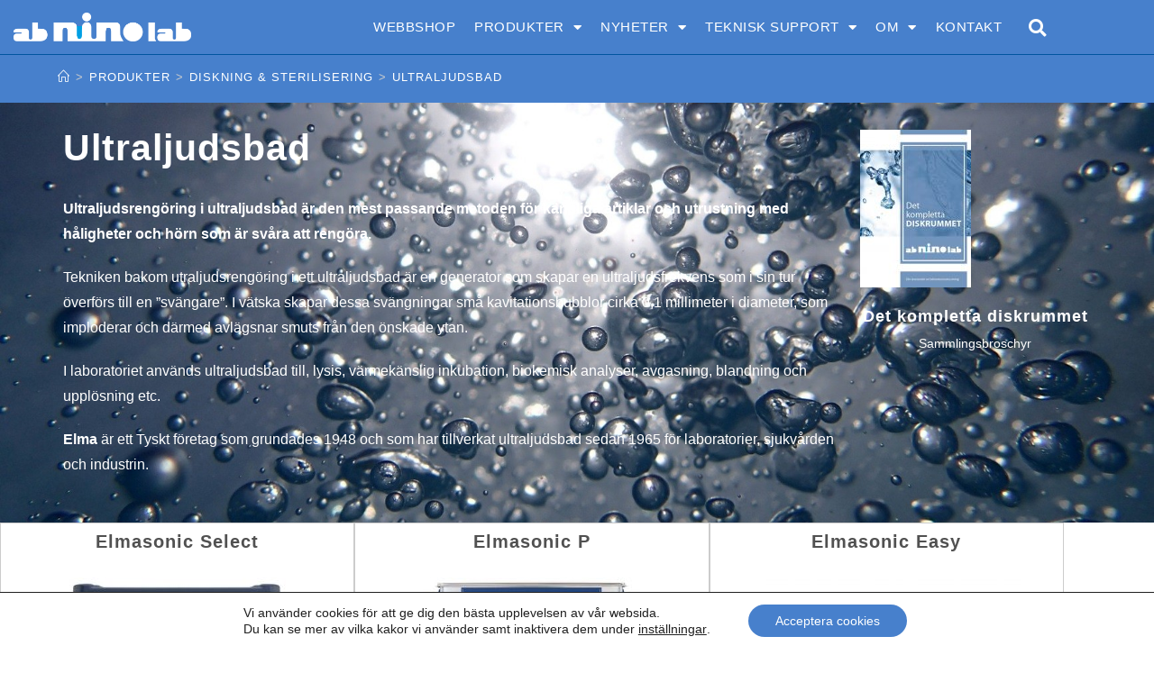

--- FILE ---
content_type: text/html; charset=UTF-8
request_url: https://www.ninolab.se/produkter/diskning-sterilisering/ultraljudsbad/
body_size: 198850
content:
<!DOCTYPE html>
<html class="html" lang="sv-SE">
<head>
	<meta charset="UTF-8">
	<link rel="profile" href="https://gmpg.org/xfn/11">

	<title>Ultraljudsbad | Effektiv &amp; skonsam rengöring</title>
	<style>img:is([sizes="auto" i], [sizes^="auto," i]) { contain-intrinsic-size: 3000px 1500px }</style>
	
<!-- Google Tag Manager for WordPress by gtm4wp.com -->
<script data-cfasync="false" data-pagespeed-no-defer>
	var gtm4wp_datalayer_name = "dataLayer";
	var dataLayer = dataLayer || [];
</script>
<!-- End Google Tag Manager for WordPress by gtm4wp.com --><meta name="viewport" content="width=device-width, initial-scale=1">
<!-- The SEO Framework av Sybre Waaijer -->
<link rel="canonical" href="https://www.ninolab.se/produkter/diskning-sterilisering/ultraljudsbad/" />
<meta name="description" content="Ultraljudsrengöring i ultraljudsbad är den mest passande metoden för känsliga artiklar och utrustning med håligheter och hörn som är svåra att rengöra." />
<meta property="og:type" content="website" />
<meta property="og:locale" content="sv_SE" />
<meta property="og:site_name" content="Ninolab" />
<meta property="og:title" content="Ultraljudsbad | Effektiv &amp; skonsam rengöring" />
<meta property="og:description" content="Ultraljudsrengöring i ultraljudsbad är den mest passande metoden för känsliga artiklar och utrustning med håligheter och hörn som är svåra att rengöra. Tekniken bakom utraljudsrengöring i ett…" />
<meta property="og:url" content="https://www.ninolab.se/produkter/diskning-sterilisering/ultraljudsbad/" />
<meta property="og:image" content="https://www.ninolab.se/wp-content/uploads/ProductImg/Diskning&amp;sterilisering/Ultraljudsbad/Elmasonic_S30H_Basket1.jpg" />
<meta property="og:image:width" content="1000" />
<meta property="og:image:height" content="661" />
<meta name="twitter:card" content="summary" />
<meta name="twitter:title" content="Ultraljudsbad | Effektiv &amp; skonsam rengöring" />
<meta name="twitter:description" content="Ultraljudsrengöring i ultraljudsbad är den mest passande metoden för känsliga artiklar och utrustning med håligheter och hörn som är svåra att rengöra. Tekniken bakom utraljudsrengöring i ett…" />
<meta name="twitter:image" content="https://www.ninolab.se/wp-content/uploads/ProductImg/Diskning&amp;sterilisering/Ultraljudsbad/Elmasonic_S30H_Basket1.jpg" />
<meta name="google-site-verification" content="fvKr4JSbHKr2LxqjIfiIT8_fDFoYj9U_CJeO_u-wuvc" />
<meta name="msvalidate.01" content="D3E7B3CC9C13B691543FF5AAD982FC0D" />
<script type="application/ld+json">{"@context":"https://schema.org","@graph":[{"@type":"WebSite","@id":"https://www.ninolab.se/#/schema/WebSite","url":"https://www.ninolab.se/","name":"Ninolab","description":"Din leverantör av laboratorieutrustning","inLanguage":"sv-SE","potentialAction":{"@type":"SearchAction","target":{"@type":"EntryPoint","urlTemplate":"https://www.ninolab.se/search/{search_term_string}/"},"query-input":"required name=search_term_string"},"publisher":{"@type":"Organization","@id":"https://www.ninolab.se/#/schema/Organization","name":"Ninolab","url":"https://www.ninolab.se/","sameAs":["https://www.facebook.com/AB-Ninolab-442556485873916/","https://se.linkedin.com/company/ninolab"],"logo":{"@type":"ImageObject","url":"https://cdn.ninolab.se/wp-content/uploads/SiteImg/Ninolabvit-Konvert.png","contentUrl":"https://cdn.ninolab.se/wp-content/uploads/SiteImg/Ninolabvit-Konvert.png","width":1503,"height":251}}},{"@type":"WebPage","@id":"https://www.ninolab.se/produkter/diskning-sterilisering/ultraljudsbad/","url":"https://www.ninolab.se/produkter/diskning-sterilisering/ultraljudsbad/","name":"Ultraljudsbad | Effektiv & skonsam rengöring","description":"Ultraljudsrengöring i ultraljudsbad är den mest passande metoden för känsliga artiklar och utrustning med håligheter och hörn som är svåra att rengöra.","inLanguage":"sv-SE","isPartOf":{"@id":"https://www.ninolab.se/#/schema/WebSite"},"breadcrumb":{"@type":"BreadcrumbList","@id":"https://www.ninolab.se/#/schema/BreadcrumbList","itemListElement":[{"@type":"ListItem","position":1,"item":"https://www.ninolab.se/","name":"Ninolab"},{"@type":"ListItem","position":2,"item":"https://www.ninolab.se/produkter/","name":"Startsida med produktöversikt"},{"@type":"ListItem","position":3,"item":"https://www.ninolab.se/produkter/diskning-sterilisering/","name":"Diskning & sterilisering"},{"@type":"ListItem","position":4,"name":"Ultraljudsbad | Effektiv & skonsam rengöring"}]},"potentialAction":{"@type":"ReadAction","target":"https://www.ninolab.se/produkter/diskning-sterilisering/ultraljudsbad/"}}]}</script>
<!-- / The SEO Framework av Sybre Waaijer | 19.78ms meta | 4.84ms boot -->

<link rel='dns-prefetch' href='//cdn.jsdelivr.net' />
<link href='https://www.gstatic.com' rel='preconnect' />
<link href='https://www.google.com' rel='preconnect' />
<link href='https://www.bisnode.se' rel='preconnect' />
<link href='https://www.uc.se' rel='preconnect' />
<link href='https://fonts.googleapis.com' rel='preconnect' />
<link href='https://fonts.gstatic.com' rel='preconnect' />
<link href='https://ajax.googleapis.com' rel='preconnect' />
<link href='https://cdn.ninolab.se' rel='preconnect' />
<link href='https://merit.soliditet.se' rel='preconnect' />
<link href='https://fonts.gstatic.com' crossorigin='anonymous' rel='preconnect' />
<link rel="alternate" type="application/rss+xml" title="Ninolab &raquo; Webbflöde" href="https://www.ninolab.se/feed/" />
<link rel="alternate" type="application/rss+xml" title="Ninolab &raquo; Kommentarsflöde" href="https://www.ninolab.se/comments/feed/" />
<style id='classic-theme-styles-inline-css'>
/*! This file is auto-generated */
.wp-block-button__link{color:#fff;background-color:#32373c;border-radius:9999px;box-shadow:none;text-decoration:none;padding:calc(.667em + 2px) calc(1.333em + 2px);font-size:1.125em}.wp-block-file__button{background:#32373c;color:#fff;text-decoration:none}
</style>
<style id='global-styles-inline-css'>
:root{--wp--preset--aspect-ratio--square: 1;--wp--preset--aspect-ratio--4-3: 4/3;--wp--preset--aspect-ratio--3-4: 3/4;--wp--preset--aspect-ratio--3-2: 3/2;--wp--preset--aspect-ratio--2-3: 2/3;--wp--preset--aspect-ratio--16-9: 16/9;--wp--preset--aspect-ratio--9-16: 9/16;--wp--preset--color--black: #000000;--wp--preset--color--cyan-bluish-gray: #abb8c3;--wp--preset--color--white: #ffffff;--wp--preset--color--pale-pink: #f78da7;--wp--preset--color--vivid-red: #cf2e2e;--wp--preset--color--luminous-vivid-orange: #ff6900;--wp--preset--color--luminous-vivid-amber: #fcb900;--wp--preset--color--light-green-cyan: #7bdcb5;--wp--preset--color--vivid-green-cyan: #00d084;--wp--preset--color--pale-cyan-blue: #8ed1fc;--wp--preset--color--vivid-cyan-blue: #0693e3;--wp--preset--color--vivid-purple: #9b51e0;--wp--preset--gradient--vivid-cyan-blue-to-vivid-purple: linear-gradient(135deg,rgba(6,147,227,1) 0%,rgb(155,81,224) 100%);--wp--preset--gradient--light-green-cyan-to-vivid-green-cyan: linear-gradient(135deg,rgb(122,220,180) 0%,rgb(0,208,130) 100%);--wp--preset--gradient--luminous-vivid-amber-to-luminous-vivid-orange: linear-gradient(135deg,rgba(252,185,0,1) 0%,rgba(255,105,0,1) 100%);--wp--preset--gradient--luminous-vivid-orange-to-vivid-red: linear-gradient(135deg,rgba(255,105,0,1) 0%,rgb(207,46,46) 100%);--wp--preset--gradient--very-light-gray-to-cyan-bluish-gray: linear-gradient(135deg,rgb(238,238,238) 0%,rgb(169,184,195) 100%);--wp--preset--gradient--cool-to-warm-spectrum: linear-gradient(135deg,rgb(74,234,220) 0%,rgb(151,120,209) 20%,rgb(207,42,186) 40%,rgb(238,44,130) 60%,rgb(251,105,98) 80%,rgb(254,248,76) 100%);--wp--preset--gradient--blush-light-purple: linear-gradient(135deg,rgb(255,206,236) 0%,rgb(152,150,240) 100%);--wp--preset--gradient--blush-bordeaux: linear-gradient(135deg,rgb(254,205,165) 0%,rgb(254,45,45) 50%,rgb(107,0,62) 100%);--wp--preset--gradient--luminous-dusk: linear-gradient(135deg,rgb(255,203,112) 0%,rgb(199,81,192) 50%,rgb(65,88,208) 100%);--wp--preset--gradient--pale-ocean: linear-gradient(135deg,rgb(255,245,203) 0%,rgb(182,227,212) 50%,rgb(51,167,181) 100%);--wp--preset--gradient--electric-grass: linear-gradient(135deg,rgb(202,248,128) 0%,rgb(113,206,126) 100%);--wp--preset--gradient--midnight: linear-gradient(135deg,rgb(2,3,129) 0%,rgb(40,116,252) 100%);--wp--preset--font-size--small: 13px;--wp--preset--font-size--medium: 20px;--wp--preset--font-size--large: 36px;--wp--preset--font-size--x-large: 42px;--wp--preset--spacing--20: 0.44rem;--wp--preset--spacing--30: 0.67rem;--wp--preset--spacing--40: 1rem;--wp--preset--spacing--50: 1.5rem;--wp--preset--spacing--60: 2.25rem;--wp--preset--spacing--70: 3.38rem;--wp--preset--spacing--80: 5.06rem;--wp--preset--shadow--natural: 6px 6px 9px rgba(0, 0, 0, 0.2);--wp--preset--shadow--deep: 12px 12px 50px rgba(0, 0, 0, 0.4);--wp--preset--shadow--sharp: 6px 6px 0px rgba(0, 0, 0, 0.2);--wp--preset--shadow--outlined: 6px 6px 0px -3px rgba(255, 255, 255, 1), 6px 6px rgba(0, 0, 0, 1);--wp--preset--shadow--crisp: 6px 6px 0px rgba(0, 0, 0, 1);}:where(.is-layout-flex){gap: 0.5em;}:where(.is-layout-grid){gap: 0.5em;}body .is-layout-flex{display: flex;}.is-layout-flex{flex-wrap: wrap;align-items: center;}.is-layout-flex > :is(*, div){margin: 0;}body .is-layout-grid{display: grid;}.is-layout-grid > :is(*, div){margin: 0;}:where(.wp-block-columns.is-layout-flex){gap: 2em;}:where(.wp-block-columns.is-layout-grid){gap: 2em;}:where(.wp-block-post-template.is-layout-flex){gap: 1.25em;}:where(.wp-block-post-template.is-layout-grid){gap: 1.25em;}.has-black-color{color: var(--wp--preset--color--black) !important;}.has-cyan-bluish-gray-color{color: var(--wp--preset--color--cyan-bluish-gray) !important;}.has-white-color{color: var(--wp--preset--color--white) !important;}.has-pale-pink-color{color: var(--wp--preset--color--pale-pink) !important;}.has-vivid-red-color{color: var(--wp--preset--color--vivid-red) !important;}.has-luminous-vivid-orange-color{color: var(--wp--preset--color--luminous-vivid-orange) !important;}.has-luminous-vivid-amber-color{color: var(--wp--preset--color--luminous-vivid-amber) !important;}.has-light-green-cyan-color{color: var(--wp--preset--color--light-green-cyan) !important;}.has-vivid-green-cyan-color{color: var(--wp--preset--color--vivid-green-cyan) !important;}.has-pale-cyan-blue-color{color: var(--wp--preset--color--pale-cyan-blue) !important;}.has-vivid-cyan-blue-color{color: var(--wp--preset--color--vivid-cyan-blue) !important;}.has-vivid-purple-color{color: var(--wp--preset--color--vivid-purple) !important;}.has-black-background-color{background-color: var(--wp--preset--color--black) !important;}.has-cyan-bluish-gray-background-color{background-color: var(--wp--preset--color--cyan-bluish-gray) !important;}.has-white-background-color{background-color: var(--wp--preset--color--white) !important;}.has-pale-pink-background-color{background-color: var(--wp--preset--color--pale-pink) !important;}.has-vivid-red-background-color{background-color: var(--wp--preset--color--vivid-red) !important;}.has-luminous-vivid-orange-background-color{background-color: var(--wp--preset--color--luminous-vivid-orange) !important;}.has-luminous-vivid-amber-background-color{background-color: var(--wp--preset--color--luminous-vivid-amber) !important;}.has-light-green-cyan-background-color{background-color: var(--wp--preset--color--light-green-cyan) !important;}.has-vivid-green-cyan-background-color{background-color: var(--wp--preset--color--vivid-green-cyan) !important;}.has-pale-cyan-blue-background-color{background-color: var(--wp--preset--color--pale-cyan-blue) !important;}.has-vivid-cyan-blue-background-color{background-color: var(--wp--preset--color--vivid-cyan-blue) !important;}.has-vivid-purple-background-color{background-color: var(--wp--preset--color--vivid-purple) !important;}.has-black-border-color{border-color: var(--wp--preset--color--black) !important;}.has-cyan-bluish-gray-border-color{border-color: var(--wp--preset--color--cyan-bluish-gray) !important;}.has-white-border-color{border-color: var(--wp--preset--color--white) !important;}.has-pale-pink-border-color{border-color: var(--wp--preset--color--pale-pink) !important;}.has-vivid-red-border-color{border-color: var(--wp--preset--color--vivid-red) !important;}.has-luminous-vivid-orange-border-color{border-color: var(--wp--preset--color--luminous-vivid-orange) !important;}.has-luminous-vivid-amber-border-color{border-color: var(--wp--preset--color--luminous-vivid-amber) !important;}.has-light-green-cyan-border-color{border-color: var(--wp--preset--color--light-green-cyan) !important;}.has-vivid-green-cyan-border-color{border-color: var(--wp--preset--color--vivid-green-cyan) !important;}.has-pale-cyan-blue-border-color{border-color: var(--wp--preset--color--pale-cyan-blue) !important;}.has-vivid-cyan-blue-border-color{border-color: var(--wp--preset--color--vivid-cyan-blue) !important;}.has-vivid-purple-border-color{border-color: var(--wp--preset--color--vivid-purple) !important;}.has-vivid-cyan-blue-to-vivid-purple-gradient-background{background: var(--wp--preset--gradient--vivid-cyan-blue-to-vivid-purple) !important;}.has-light-green-cyan-to-vivid-green-cyan-gradient-background{background: var(--wp--preset--gradient--light-green-cyan-to-vivid-green-cyan) !important;}.has-luminous-vivid-amber-to-luminous-vivid-orange-gradient-background{background: var(--wp--preset--gradient--luminous-vivid-amber-to-luminous-vivid-orange) !important;}.has-luminous-vivid-orange-to-vivid-red-gradient-background{background: var(--wp--preset--gradient--luminous-vivid-orange-to-vivid-red) !important;}.has-very-light-gray-to-cyan-bluish-gray-gradient-background{background: var(--wp--preset--gradient--very-light-gray-to-cyan-bluish-gray) !important;}.has-cool-to-warm-spectrum-gradient-background{background: var(--wp--preset--gradient--cool-to-warm-spectrum) !important;}.has-blush-light-purple-gradient-background{background: var(--wp--preset--gradient--blush-light-purple) !important;}.has-blush-bordeaux-gradient-background{background: var(--wp--preset--gradient--blush-bordeaux) !important;}.has-luminous-dusk-gradient-background{background: var(--wp--preset--gradient--luminous-dusk) !important;}.has-pale-ocean-gradient-background{background: var(--wp--preset--gradient--pale-ocean) !important;}.has-electric-grass-gradient-background{background: var(--wp--preset--gradient--electric-grass) !important;}.has-midnight-gradient-background{background: var(--wp--preset--gradient--midnight) !important;}.has-small-font-size{font-size: var(--wp--preset--font-size--small) !important;}.has-medium-font-size{font-size: var(--wp--preset--font-size--medium) !important;}.has-large-font-size{font-size: var(--wp--preset--font-size--large) !important;}.has-x-large-font-size{font-size: var(--wp--preset--font-size--x-large) !important;}
:where(.wp-block-post-template.is-layout-flex){gap: 1.25em;}:where(.wp-block-post-template.is-layout-grid){gap: 1.25em;}
:where(.wp-block-columns.is-layout-flex){gap: 2em;}:where(.wp-block-columns.is-layout-grid){gap: 2em;}
:root :where(.wp-block-pullquote){font-size: 1.5em;line-height: 1.6;}
</style>
<link rel='stylesheet' id='elementor-frontend-css' href='https://cdn.ninolab.se/wp-content/plugins/elementor/assets/css/frontend.min.css' media='all' />
<link rel='stylesheet' id='elementor-post-451-css' href='https://cdn.ninolab.se/wp-content/uploads/elementor/css/post-451.css' media='all' />
<link rel='stylesheet' id='elementor-post-360-css' href='https://cdn.ninolab.se/wp-content/uploads/elementor/css/post-360.css' media='all' />
<link rel='stylesheet' id='font-awesome-css' href='https://cdn.ninolab.se/wp-content/themes/oceanwp/assets/fonts/fontawesome/css/all.min.css' media='all' />
<link rel='stylesheet' id='simple-line-icons-css' href='https://cdn.ninolab.se/wp-content/themes/oceanwp/assets/css/third/simple-line-icons.min.css' media='all' />
<link rel='stylesheet' id='oceanwp-style-css' href='https://cdn.ninolab.se/wp-content/themes/oceanwp/assets/css/style.min.css' media='all' />
<link rel='stylesheet' id='widget-image-css' href='https://cdn.ninolab.se/wp-content/plugins/elementor/assets/css/widget-image.min.css' media='all' />
<link rel='stylesheet' id='e-animation-fadeInDown-css' href='https://cdn.ninolab.se/wp-content/plugins/elementor/assets/lib/animations/styles/fadeInDown.min.css' media='all' />
<link rel='stylesheet' id='widget-nav-menu-css' href='https://cdn.ninolab.se/wp-content/plugins/elementor-pro/assets/css/widget-nav-menu.min.css' media='all' />
<link rel='stylesheet' id='widget-search-form-css' href='https://cdn.ninolab.se/wp-content/plugins/elementor-pro/assets/css/widget-search-form.min.css' media='all' />
<link rel='stylesheet' id='elementor-icons-shared-0-css' href='https://cdn.ninolab.se/wp-content/plugins/elementor/assets/lib/font-awesome/css/fontawesome.min.css' media='all' />
<link rel='stylesheet' id='elementor-icons-fa-solid-css' href='https://cdn.ninolab.se/wp-content/plugins/elementor/assets/lib/font-awesome/css/solid.min.css' media='all' />
<link rel='stylesheet' id='e-sticky-css' href='https://cdn.ninolab.se/wp-content/plugins/elementor-pro/assets/css/modules/sticky.min.css' media='all' />
<link rel='stylesheet' id='elementor-icons-css' href='https://cdn.ninolab.se/wp-content/plugins/elementor/assets/lib/eicons/css/elementor-icons.min.css' media='all' />
<link rel='stylesheet' id='elementor-post-18081-css' href='https://cdn.ninolab.se/wp-content/uploads/elementor/css/post-18081.css' media='all' />
<link rel='stylesheet' id='font-awesome-5-all-css' href='https://cdn.ninolab.se/wp-content/plugins/elementor/assets/lib/font-awesome/css/all.min.css' media='all' />
<link rel='stylesheet' id='font-awesome-4-shim-css' href='https://cdn.ninolab.se/wp-content/plugins/elementor/assets/lib/font-awesome/css/v4-shims.min.css' media='all' />
<link rel='stylesheet' id='widget-heading-css' href='https://cdn.ninolab.se/wp-content/plugins/elementor/assets/css/widget-heading.min.css' media='all' />
<link rel='stylesheet' id='widget-image-box-css' href='https://cdn.ninolab.se/wp-content/plugins/elementor/assets/css/widget-image-box.min.css' media='all' />
<link rel='stylesheet' id='e-animation-grow-css' href='https://cdn.ninolab.se/wp-content/plugins/elementor/assets/lib/animations/styles/e-animation-grow.min.css' media='all' />
<link rel='stylesheet' id='elementor-post-5888-css' href='https://cdn.ninolab.se/wp-content/uploads/elementor/css/post-5888.css' media='all' />
<link rel='stylesheet' id='elementor-post-1850-css' href='https://cdn.ninolab.se/wp-content/uploads/elementor/css/post-1850.css' media='all' />
<link rel='stylesheet' id='moove_gdpr_frontend-css' href='https://cdn.ninolab.se/wp-content/plugins/gdpr-cookie-compliance/dist/styles/gdpr-main-nf.css' media='all' />
<style id='moove_gdpr_frontend-inline-css'>
				#moove_gdpr_cookie_modal .moove-gdpr-modal-content .moove-gdpr-tab-main h3.tab-title, 
				#moove_gdpr_cookie_modal .moove-gdpr-modal-content .moove-gdpr-tab-main span.tab-title,
				#moove_gdpr_cookie_modal .moove-gdpr-modal-content .moove-gdpr-modal-left-content #moove-gdpr-menu li a, 
				#moove_gdpr_cookie_modal .moove-gdpr-modal-content .moove-gdpr-modal-left-content #moove-gdpr-menu li button,
				#moove_gdpr_cookie_modal .moove-gdpr-modal-content .moove-gdpr-modal-left-content .moove-gdpr-branding-cnt a,
				#moove_gdpr_cookie_modal .moove-gdpr-modal-content .moove-gdpr-modal-footer-content .moove-gdpr-button-holder a.mgbutton, 
				#moove_gdpr_cookie_modal .moove-gdpr-modal-content .moove-gdpr-modal-footer-content .moove-gdpr-button-holder button.mgbutton,
				#moove_gdpr_cookie_modal .cookie-switch .cookie-slider:after, 
				#moove_gdpr_cookie_modal .cookie-switch .slider:after, 
				#moove_gdpr_cookie_modal .switch .cookie-slider:after, 
				#moove_gdpr_cookie_modal .switch .slider:after,
				#moove_gdpr_cookie_info_bar .moove-gdpr-info-bar-container .moove-gdpr-info-bar-content p, 
				#moove_gdpr_cookie_info_bar .moove-gdpr-info-bar-container .moove-gdpr-info-bar-content p a,
				#moove_gdpr_cookie_info_bar .moove-gdpr-info-bar-container .moove-gdpr-info-bar-content a.mgbutton, 
				#moove_gdpr_cookie_info_bar .moove-gdpr-info-bar-container .moove-gdpr-info-bar-content button.mgbutton,
				#moove_gdpr_cookie_modal .moove-gdpr-modal-content .moove-gdpr-tab-main .moove-gdpr-tab-main-content h1, 
				#moove_gdpr_cookie_modal .moove-gdpr-modal-content .moove-gdpr-tab-main .moove-gdpr-tab-main-content h2, 
				#moove_gdpr_cookie_modal .moove-gdpr-modal-content .moove-gdpr-tab-main .moove-gdpr-tab-main-content h3, 
				#moove_gdpr_cookie_modal .moove-gdpr-modal-content .moove-gdpr-tab-main .moove-gdpr-tab-main-content h4, 
				#moove_gdpr_cookie_modal .moove-gdpr-modal-content .moove-gdpr-tab-main .moove-gdpr-tab-main-content h5, 
				#moove_gdpr_cookie_modal .moove-gdpr-modal-content .moove-gdpr-tab-main .moove-gdpr-tab-main-content h6,
				#moove_gdpr_cookie_modal .moove-gdpr-modal-content.moove_gdpr_modal_theme_v2 .moove-gdpr-modal-title .tab-title,
				#moove_gdpr_cookie_modal .moove-gdpr-modal-content.moove_gdpr_modal_theme_v2 .moove-gdpr-tab-main h3.tab-title, 
				#moove_gdpr_cookie_modal .moove-gdpr-modal-content.moove_gdpr_modal_theme_v2 .moove-gdpr-tab-main span.tab-title,
				#moove_gdpr_cookie_modal .moove-gdpr-modal-content.moove_gdpr_modal_theme_v2 .moove-gdpr-branding-cnt a {
					font-weight: inherit				}
			#moove_gdpr_cookie_modal,#moove_gdpr_cookie_info_bar,.gdpr_cookie_settings_shortcode_content{font-family:inherit}#moove_gdpr_save_popup_settings_button{background-color:#373737;color:#fff}#moove_gdpr_save_popup_settings_button:hover{background-color:#000}#moove_gdpr_cookie_info_bar .moove-gdpr-info-bar-container .moove-gdpr-info-bar-content a.mgbutton,#moove_gdpr_cookie_info_bar .moove-gdpr-info-bar-container .moove-gdpr-info-bar-content button.mgbutton{background-color:#4780cc}#moove_gdpr_cookie_modal .moove-gdpr-modal-content .moove-gdpr-modal-footer-content .moove-gdpr-button-holder a.mgbutton,#moove_gdpr_cookie_modal .moove-gdpr-modal-content .moove-gdpr-modal-footer-content .moove-gdpr-button-holder button.mgbutton,.gdpr_cookie_settings_shortcode_content .gdpr-shr-button.button-green{background-color:#4780cc;border-color:#4780cc}#moove_gdpr_cookie_modal .moove-gdpr-modal-content .moove-gdpr-modal-footer-content .moove-gdpr-button-holder a.mgbutton:hover,#moove_gdpr_cookie_modal .moove-gdpr-modal-content .moove-gdpr-modal-footer-content .moove-gdpr-button-holder button.mgbutton:hover,.gdpr_cookie_settings_shortcode_content .gdpr-shr-button.button-green:hover{background-color:#fff;color:#4780cc}#moove_gdpr_cookie_modal .moove-gdpr-modal-content .moove-gdpr-modal-close i,#moove_gdpr_cookie_modal .moove-gdpr-modal-content .moove-gdpr-modal-close span.gdpr-icon{background-color:#4780cc;border:1px solid #4780cc}#moove_gdpr_cookie_info_bar span.moove-gdpr-infobar-allow-all.focus-g,#moove_gdpr_cookie_info_bar span.moove-gdpr-infobar-allow-all:focus,#moove_gdpr_cookie_info_bar button.moove-gdpr-infobar-allow-all.focus-g,#moove_gdpr_cookie_info_bar button.moove-gdpr-infobar-allow-all:focus,#moove_gdpr_cookie_info_bar span.moove-gdpr-infobar-reject-btn.focus-g,#moove_gdpr_cookie_info_bar span.moove-gdpr-infobar-reject-btn:focus,#moove_gdpr_cookie_info_bar button.moove-gdpr-infobar-reject-btn.focus-g,#moove_gdpr_cookie_info_bar button.moove-gdpr-infobar-reject-btn:focus,#moove_gdpr_cookie_info_bar span.change-settings-button.focus-g,#moove_gdpr_cookie_info_bar span.change-settings-button:focus,#moove_gdpr_cookie_info_bar button.change-settings-button.focus-g,#moove_gdpr_cookie_info_bar button.change-settings-button:focus{-webkit-box-shadow:0 0 1px 3px #4780cc;-moz-box-shadow:0 0 1px 3px #4780cc;box-shadow:0 0 1px 3px #4780cc}#moove_gdpr_cookie_modal .moove-gdpr-modal-content .moove-gdpr-modal-close i:hover,#moove_gdpr_cookie_modal .moove-gdpr-modal-content .moove-gdpr-modal-close span.gdpr-icon:hover,#moove_gdpr_cookie_info_bar span[data-href]>u.change-settings-button{color:#4780cc}#moove_gdpr_cookie_modal .moove-gdpr-modal-content .moove-gdpr-modal-left-content #moove-gdpr-menu li.menu-item-selected a span.gdpr-icon,#moove_gdpr_cookie_modal .moove-gdpr-modal-content .moove-gdpr-modal-left-content #moove-gdpr-menu li.menu-item-selected button span.gdpr-icon{color:inherit}#moove_gdpr_cookie_modal .moove-gdpr-modal-content .moove-gdpr-modal-left-content #moove-gdpr-menu li a span.gdpr-icon,#moove_gdpr_cookie_modal .moove-gdpr-modal-content .moove-gdpr-modal-left-content #moove-gdpr-menu li button span.gdpr-icon{color:inherit}#moove_gdpr_cookie_modal .gdpr-acc-link{line-height:0;font-size:0;color:transparent;position:absolute}#moove_gdpr_cookie_modal .moove-gdpr-modal-content .moove-gdpr-modal-close:hover i,#moove_gdpr_cookie_modal .moove-gdpr-modal-content .moove-gdpr-modal-left-content #moove-gdpr-menu li a,#moove_gdpr_cookie_modal .moove-gdpr-modal-content .moove-gdpr-modal-left-content #moove-gdpr-menu li button,#moove_gdpr_cookie_modal .moove-gdpr-modal-content .moove-gdpr-modal-left-content #moove-gdpr-menu li button i,#moove_gdpr_cookie_modal .moove-gdpr-modal-content .moove-gdpr-modal-left-content #moove-gdpr-menu li a i,#moove_gdpr_cookie_modal .moove-gdpr-modal-content .moove-gdpr-tab-main .moove-gdpr-tab-main-content a:hover,#moove_gdpr_cookie_info_bar.moove-gdpr-dark-scheme .moove-gdpr-info-bar-container .moove-gdpr-info-bar-content a.mgbutton:hover,#moove_gdpr_cookie_info_bar.moove-gdpr-dark-scheme .moove-gdpr-info-bar-container .moove-gdpr-info-bar-content button.mgbutton:hover,#moove_gdpr_cookie_info_bar.moove-gdpr-dark-scheme .moove-gdpr-info-bar-container .moove-gdpr-info-bar-content a:hover,#moove_gdpr_cookie_info_bar.moove-gdpr-dark-scheme .moove-gdpr-info-bar-container .moove-gdpr-info-bar-content button:hover,#moove_gdpr_cookie_info_bar.moove-gdpr-dark-scheme .moove-gdpr-info-bar-container .moove-gdpr-info-bar-content span.change-settings-button:hover,#moove_gdpr_cookie_info_bar.moove-gdpr-dark-scheme .moove-gdpr-info-bar-container .moove-gdpr-info-bar-content button.change-settings-button:hover,#moove_gdpr_cookie_info_bar.moove-gdpr-dark-scheme .moove-gdpr-info-bar-container .moove-gdpr-info-bar-content u.change-settings-button:hover,#moove_gdpr_cookie_info_bar span[data-href]>u.change-settings-button,#moove_gdpr_cookie_info_bar.moove-gdpr-dark-scheme .moove-gdpr-info-bar-container .moove-gdpr-info-bar-content a.mgbutton.focus-g,#moove_gdpr_cookie_info_bar.moove-gdpr-dark-scheme .moove-gdpr-info-bar-container .moove-gdpr-info-bar-content button.mgbutton.focus-g,#moove_gdpr_cookie_info_bar.moove-gdpr-dark-scheme .moove-gdpr-info-bar-container .moove-gdpr-info-bar-content a.focus-g,#moove_gdpr_cookie_info_bar.moove-gdpr-dark-scheme .moove-gdpr-info-bar-container .moove-gdpr-info-bar-content button.focus-g,#moove_gdpr_cookie_info_bar.moove-gdpr-dark-scheme .moove-gdpr-info-bar-container .moove-gdpr-info-bar-content a.mgbutton:focus,#moove_gdpr_cookie_info_bar.moove-gdpr-dark-scheme .moove-gdpr-info-bar-container .moove-gdpr-info-bar-content button.mgbutton:focus,#moove_gdpr_cookie_info_bar.moove-gdpr-dark-scheme .moove-gdpr-info-bar-container .moove-gdpr-info-bar-content a:focus,#moove_gdpr_cookie_info_bar.moove-gdpr-dark-scheme .moove-gdpr-info-bar-container .moove-gdpr-info-bar-content button:focus,#moove_gdpr_cookie_info_bar.moove-gdpr-dark-scheme .moove-gdpr-info-bar-container .moove-gdpr-info-bar-content span.change-settings-button.focus-g,span.change-settings-button:focus,button.change-settings-button.focus-g,button.change-settings-button:focus,#moove_gdpr_cookie_info_bar.moove-gdpr-dark-scheme .moove-gdpr-info-bar-container .moove-gdpr-info-bar-content u.change-settings-button.focus-g,#moove_gdpr_cookie_info_bar.moove-gdpr-dark-scheme .moove-gdpr-info-bar-container .moove-gdpr-info-bar-content u.change-settings-button:focus{color:#4780cc}#moove_gdpr_cookie_modal .moove-gdpr-branding.focus-g span,#moove_gdpr_cookie_modal .moove-gdpr-modal-content .moove-gdpr-tab-main a.focus-g,#moove_gdpr_cookie_modal .moove-gdpr-modal-content .moove-gdpr-tab-main .gdpr-cd-details-toggle.focus-g{color:#4780cc}#moove_gdpr_cookie_modal.gdpr_lightbox-hide{display:none}
</style>
<link rel='stylesheet' id='oe-widgets-style-css' href='https://cdn.ninolab.se/wp-content/plugins/ocean-extra/assets/css/widgets.css' media='all' />
<link rel='stylesheet' id='elementor-icons-fa-brands-css' href='https://cdn.ninolab.se/wp-content/plugins/elementor/assets/lib/font-awesome/css/brands.min.css' media='all' />
<link rel='stylesheet' id='elementor-icons-fa-regular-css' href='https://cdn.ninolab.se/wp-content/plugins/elementor/assets/lib/font-awesome/css/regular.min.css' media='all' />
<!--n2css--><!--n2js--><script src="https://cdn.ninolab.se/wp-includes/js/jquery/jquery.min.js" id="jquery-core-js"></script>
<script src="https://cdn.ninolab.se/wp-includes/js/jquery/jquery-migrate.min.js" id="jquery-migrate-js"></script>
<script src="https://cdn.ninolab.se/wp-content/plugins/elementor/assets/lib/font-awesome/js/v4-shims.min.js" id="font-awesome-4-shim-js"></script>
<link rel="https://api.w.org/" href="https://www.ninolab.se/wp-json/" /><link rel="alternate" title="JSON" type="application/json" href="https://www.ninolab.se/wp-json/wp/v2/pages/5888" /><link rel="EditURI" type="application/rsd+xml" title="RSD" href="https://www.ninolab.se/xmlrpc.php?rsd" />
<link rel="alternate" title="oEmbed (JSON)" type="application/json+oembed" href="https://www.ninolab.se/wp-json/oembed/1.0/embed?url=https%3A%2F%2Fwww.ninolab.se%2Fprodukter%2Fdiskning-sterilisering%2Fultraljudsbad%2F" />
<link rel="alternate" title="oEmbed (XML)" type="text/xml+oembed" href="https://www.ninolab.se/wp-json/oembed/1.0/embed?url=https%3A%2F%2Fwww.ninolab.se%2Fprodukter%2Fdiskning-sterilisering%2Fultraljudsbad%2F&#038;format=xml" />

<!-- Google Tag Manager for WordPress by gtm4wp.com -->
<!-- GTM Container placement set to footer -->
<script data-cfasync="false" data-pagespeed-no-defer>
	var dataLayer_content = {"pagePostType":"page","pagePostType2":"single-page","pagePostAuthor":"Lars Sjölund"};
	dataLayer.push( dataLayer_content );
</script>
<script data-cfasync="false" data-pagespeed-no-defer>
(function(w,d,s,l,i){w[l]=w[l]||[];w[l].push({'gtm.start':
new Date().getTime(),event:'gtm.js'});var f=d.getElementsByTagName(s)[0],
j=d.createElement(s),dl=l!='dataLayer'?'&l='+l:'';j.async=true;j.src=
'//www.googletagmanager.com/gtm.js?id='+i+dl;f.parentNode.insertBefore(j,f);
})(window,document,'script','dataLayer','GTM-PZRPJFB');
</script>
<!-- End Google Tag Manager for WordPress by gtm4wp.com --><meta name="generator" content="Elementor 3.34.1; features: additional_custom_breakpoints; settings: css_print_method-external, google_font-enabled, font_display-auto">
<meta name="google-site-verification" content="v0EckrGSX9Xo1c76HBiz5MYetyLJLF9K4Bij0gbFGNs" />
			<style>
				.e-con.e-parent:nth-of-type(n+4):not(.e-lazyloaded):not(.e-no-lazyload),
				.e-con.e-parent:nth-of-type(n+4):not(.e-lazyloaded):not(.e-no-lazyload) * {
					background-image: none !important;
				}
				@media screen and (max-height: 1024px) {
					.e-con.e-parent:nth-of-type(n+3):not(.e-lazyloaded):not(.e-no-lazyload),
					.e-con.e-parent:nth-of-type(n+3):not(.e-lazyloaded):not(.e-no-lazyload) * {
						background-image: none !important;
					}
				}
				@media screen and (max-height: 640px) {
					.e-con.e-parent:nth-of-type(n+2):not(.e-lazyloaded):not(.e-no-lazyload),
					.e-con.e-parent:nth-of-type(n+2):not(.e-lazyloaded):not(.e-no-lazyload) * {
						background-image: none !important;
					}
				}
			</style>
			<link rel="icon" href="https://cdn.ninolab.se/wp-content/uploads/SiteImg/abninolab_logo-150x150.png" sizes="32x32" />
<link rel="icon" href="https://cdn.ninolab.se/wp-content/uploads/SiteImg/abninolab_logo.png" sizes="192x192" />
<link rel="apple-touch-icon" href="https://cdn.ninolab.se/wp-content/uploads/SiteImg/abninolab_logo.png" />
<meta name="msapplication-TileImage" content="https://cdn.ninolab.se/wp-content/uploads/SiteImg/abninolab_logo.png" />
<!-- OceanWP CSS -->
<style type="text/css">
/* Colors */a:hover,a.light:hover,.theme-heading .text::before,.theme-heading .text::after,#top-bar-content >a:hover,#top-bar-social li.oceanwp-email a:hover,#site-navigation-wrap .dropdown-menu >li >a:hover,#site-header.medium-header #medium-searchform button:hover,.oceanwp-mobile-menu-icon a:hover,.blog-entry.post .blog-entry-header .entry-title a:hover,.blog-entry.post .blog-entry-readmore a:hover,.blog-entry.thumbnail-entry .blog-entry-category a,ul.meta li a:hover,.dropcap,.single nav.post-navigation .nav-links .title,body .related-post-title a:hover,body #wp-calendar caption,body .contact-info-widget.default i,body .contact-info-widget.big-icons i,body .custom-links-widget .oceanwp-custom-links li a:hover,body .custom-links-widget .oceanwp-custom-links li a:hover:before,body .posts-thumbnails-widget li a:hover,body .social-widget li.oceanwp-email a:hover,.comment-author .comment-meta .comment-reply-link,#respond #cancel-comment-reply-link:hover,#footer-widgets .footer-box a:hover,#footer-bottom a:hover,#footer-bottom #footer-bottom-menu a:hover,.sidr a:hover,.sidr-class-dropdown-toggle:hover,.sidr-class-menu-item-has-children.active >a,.sidr-class-menu-item-has-children.active >a >.sidr-class-dropdown-toggle,input[type=checkbox]:checked:before{color:#4780cc}.single nav.post-navigation .nav-links .title .owp-icon use,.blog-entry.post .blog-entry-readmore a:hover .owp-icon use,body .contact-info-widget.default .owp-icon use,body .contact-info-widget.big-icons .owp-icon use{stroke:#4780cc}input[type="button"],input[type="reset"],input[type="submit"],button[type="submit"],.button,#site-navigation-wrap .dropdown-menu >li.btn >a >span,.thumbnail:hover i,.thumbnail:hover .link-post-svg-icon,.post-quote-content,.omw-modal .omw-close-modal,body .contact-info-widget.big-icons li:hover i,body .contact-info-widget.big-icons li:hover .owp-icon,body div.wpforms-container-full .wpforms-form input[type=submit],body div.wpforms-container-full .wpforms-form button[type=submit],body div.wpforms-container-full .wpforms-form .wpforms-page-button,.woocommerce-cart .wp-element-button,.woocommerce-checkout .wp-element-button,.wp-block-button__link{background-color:#4780cc}.widget-title{border-color:#4780cc}blockquote{border-color:#4780cc}.wp-block-quote{border-color:#4780cc}#searchform-dropdown{border-color:#4780cc}.dropdown-menu .sub-menu{border-color:#4780cc}.blog-entry.large-entry .blog-entry-readmore a:hover{border-color:#4780cc}.oceanwp-newsletter-form-wrap input[type="email"]:focus{border-color:#4780cc}.social-widget li.oceanwp-email a:hover{border-color:#4780cc}#respond #cancel-comment-reply-link:hover{border-color:#4780cc}body .contact-info-widget.big-icons li:hover i{border-color:#4780cc}body .contact-info-widget.big-icons li:hover .owp-icon{border-color:#4780cc}#footer-widgets .oceanwp-newsletter-form-wrap input[type="email"]:focus{border-color:#4780cc}input[type="button"]:hover,input[type="reset"]:hover,input[type="submit"]:hover,button[type="submit"]:hover,input[type="button"]:focus,input[type="reset"]:focus,input[type="submit"]:focus,button[type="submit"]:focus,.button:hover,.button:focus,#site-navigation-wrap .dropdown-menu >li.btn >a:hover >span,.post-quote-author,.omw-modal .omw-close-modal:hover,body div.wpforms-container-full .wpforms-form input[type=submit]:hover,body div.wpforms-container-full .wpforms-form button[type=submit]:hover,body div.wpforms-container-full .wpforms-form .wpforms-page-button:hover,.woocommerce-cart .wp-element-button:hover,.woocommerce-checkout .wp-element-button:hover,.wp-block-button__link:hover{background-color:#ffee44}table th,table td,hr,.content-area,body.content-left-sidebar #content-wrap .content-area,.content-left-sidebar .content-area,#top-bar-wrap,#site-header,#site-header.top-header #search-toggle,.dropdown-menu ul li,.centered-minimal-page-header,.blog-entry.post,.blog-entry.grid-entry .blog-entry-inner,.blog-entry.thumbnail-entry .blog-entry-bottom,.single-post .entry-title,.single .entry-share-wrap .entry-share,.single .entry-share,.single .entry-share ul li a,.single nav.post-navigation,.single nav.post-navigation .nav-links .nav-previous,#author-bio,#author-bio .author-bio-avatar,#author-bio .author-bio-social li a,#related-posts,#comments,.comment-body,#respond #cancel-comment-reply-link,#blog-entries .type-page,.page-numbers a,.page-numbers span:not(.elementor-screen-only),.page-links span,body #wp-calendar caption,body #wp-calendar th,body #wp-calendar tbody,body .contact-info-widget.default i,body .contact-info-widget.big-icons i,body .contact-info-widget.big-icons .owp-icon,body .contact-info-widget.default .owp-icon,body .posts-thumbnails-widget li,body .tagcloud a{border-color:#cccccc}a:hover{color:#4780cc}a:hover .owp-icon use{stroke:#4780cc}body .theme-button:hover,body input[type="submit"]:hover,body button[type="submit"]:hover,body button:hover,body .button:hover,body div.wpforms-container-full .wpforms-form input[type=submit]:hover,body div.wpforms-container-full .wpforms-form input[type=submit]:active,body div.wpforms-container-full .wpforms-form button[type=submit]:hover,body div.wpforms-container-full .wpforms-form button[type=submit]:active,body div.wpforms-container-full .wpforms-form .wpforms-page-button:hover,body div.wpforms-container-full .wpforms-form .wpforms-page-button:active,.woocommerce-cart .wp-element-button:hover,.woocommerce-checkout .wp-element-button:hover,.wp-block-button__link:hover{background-color:#ffee44}body .theme-button:hover,body input[type="submit"]:hover,body button[type="submit"]:hover,body button:hover,body .button:hover,body div.wpforms-container-full .wpforms-form input[type=submit]:hover,body div.wpforms-container-full .wpforms-form input[type=submit]:active,body div.wpforms-container-full .wpforms-form button[type=submit]:hover,body div.wpforms-container-full .wpforms-form button[type=submit]:active,body div.wpforms-container-full .wpforms-form .wpforms-page-button:hover,body div.wpforms-container-full .wpforms-form .wpforms-page-button:active,.woocommerce-cart .wp-element-button:hover,.woocommerce-checkout .wp-element-button:hover,.wp-block-button__link:hover{color:#ffffff}body .theme-button,body input[type="submit"],body button[type="submit"],body button,body .button,body div.wpforms-container-full .wpforms-form input[type=submit],body div.wpforms-container-full .wpforms-form button[type=submit],body div.wpforms-container-full .wpforms-form .wpforms-page-button,.woocommerce-cart .wp-element-button,.woocommerce-checkout .wp-element-button,.wp-block-button__link{border-color:#ffffff}body .theme-button:hover,body input[type="submit"]:hover,body button[type="submit"]:hover,body button:hover,body .button:hover,body div.wpforms-container-full .wpforms-form input[type=submit]:hover,body div.wpforms-container-full .wpforms-form input[type=submit]:active,body div.wpforms-container-full .wpforms-form button[type=submit]:hover,body div.wpforms-container-full .wpforms-form button[type=submit]:active,body div.wpforms-container-full .wpforms-form .wpforms-page-button:hover,body div.wpforms-container-full .wpforms-form .wpforms-page-button:active,.woocommerce-cart .wp-element-button:hover,.woocommerce-checkout .wp-element-button:hover,.wp-block-button__link:hover{border-color:#4780cc}.page-header .page-header-title,.page-header.background-image-page-header .page-header-title{color:rgba(191,191,191,0)}.page-header .page-subheading{color:#eeee22}.site-breadcrumbs,.background-image-page-header .site-breadcrumbs{color:#cccccc}.site-breadcrumbs ul li .breadcrumb-sep,.site-breadcrumbs ol li .breadcrumb-sep{color:#cccccc}.site-breadcrumbs a,.background-image-page-header .site-breadcrumbs a{color:#ffffff}.site-breadcrumbs a .owp-icon use,.background-image-page-header .site-breadcrumbs a .owp-icon use{stroke:#ffffff}.site-breadcrumbs a:hover,.background-image-page-header .site-breadcrumbs a:hover{color:#ffee44}.site-breadcrumbs a:hover .owp-icon use,.background-image-page-header .site-breadcrumbs a:hover .owp-icon use{stroke:#ffee44}body{color:#515151}h1,h2,h3,h4,h5,h6,.theme-heading,.widget-title,.oceanwp-widget-recent-posts-title,.comment-reply-title,.entry-title,.sidebar-box .widget-title{color:#3d3d3d}/* OceanWP Style Settings CSS */.container{width:1154px}@media only screen and (min-width:960px){.content-area,.content-left-sidebar .content-area{width:100%}}.theme-button,input[type="submit"],button[type="submit"],button,.button,body div.wpforms-container-full .wpforms-form input[type=submit],body div.wpforms-container-full .wpforms-form button[type=submit],body div.wpforms-container-full .wpforms-form .wpforms-page-button{border-style:solid}.theme-button,input[type="submit"],button[type="submit"],button,.button,body div.wpforms-container-full .wpforms-form input[type=submit],body div.wpforms-container-full .wpforms-form button[type=submit],body div.wpforms-container-full .wpforms-form .wpforms-page-button{border-width:1px}form input[type="text"],form input[type="password"],form input[type="email"],form input[type="url"],form input[type="date"],form input[type="month"],form input[type="time"],form input[type="datetime"],form input[type="datetime-local"],form input[type="week"],form input[type="number"],form input[type="search"],form input[type="tel"],form input[type="color"],form select,form textarea,.woocommerce .woocommerce-checkout .select2-container--default .select2-selection--single{border-style:solid}body div.wpforms-container-full .wpforms-form input[type=date],body div.wpforms-container-full .wpforms-form input[type=datetime],body div.wpforms-container-full .wpforms-form input[type=datetime-local],body div.wpforms-container-full .wpforms-form input[type=email],body div.wpforms-container-full .wpforms-form input[type=month],body div.wpforms-container-full .wpforms-form input[type=number],body div.wpforms-container-full .wpforms-form input[type=password],body div.wpforms-container-full .wpforms-form input[type=range],body div.wpforms-container-full .wpforms-form input[type=search],body div.wpforms-container-full .wpforms-form input[type=tel],body div.wpforms-container-full .wpforms-form input[type=text],body div.wpforms-container-full .wpforms-form input[type=time],body div.wpforms-container-full .wpforms-form input[type=url],body div.wpforms-container-full .wpforms-form input[type=week],body div.wpforms-container-full .wpforms-form select,body div.wpforms-container-full .wpforms-form textarea{border-style:solid}form input[type="text"],form input[type="password"],form input[type="email"],form input[type="url"],form input[type="date"],form input[type="month"],form input[type="time"],form input[type="datetime"],form input[type="datetime-local"],form input[type="week"],form input[type="number"],form input[type="search"],form input[type="tel"],form input[type="color"],form select,form textarea{border-radius:3px}body div.wpforms-container-full .wpforms-form input[type=date],body div.wpforms-container-full .wpforms-form input[type=datetime],body div.wpforms-container-full .wpforms-form input[type=datetime-local],body div.wpforms-container-full .wpforms-form input[type=email],body div.wpforms-container-full .wpforms-form input[type=month],body div.wpforms-container-full .wpforms-form input[type=number],body div.wpforms-container-full .wpforms-form input[type=password],body div.wpforms-container-full .wpforms-form input[type=range],body div.wpforms-container-full .wpforms-form input[type=search],body div.wpforms-container-full .wpforms-form input[type=tel],body div.wpforms-container-full .wpforms-form input[type=text],body div.wpforms-container-full .wpforms-form input[type=time],body div.wpforms-container-full .wpforms-form input[type=url],body div.wpforms-container-full .wpforms-form input[type=week],body div.wpforms-container-full .wpforms-form select,body div.wpforms-container-full .wpforms-form textarea{border-radius:3px}#main #content-wrap,.separate-layout #main #content-wrap{padding-top:5px;padding-bottom:5px}.background-image-page-header .page-header-inner,.background-image-page-header .site-breadcrumbs{text-align:left}#scroll-top{background-color:#4780cc}#scroll-top:hover{background-color:#eeee22}#scroll-top{color:#515151}#scroll-top .owp-icon use{stroke:#515151}.page-header,.has-transparent-header .page-header{padding:0 0 5px 0}/* Header */#site-logo #site-logo-inner,.oceanwp-social-menu .social-menu-inner,#site-header.full_screen-header .menu-bar-inner,.after-header-content .after-header-content-inner{height:65px}#site-navigation-wrap .dropdown-menu >li >a,#site-navigation-wrap .dropdown-menu >li >span.opl-logout-link,.oceanwp-mobile-menu-icon a,.mobile-menu-close,.after-header-content-inner >a{line-height:65px}#site-header,.has-transparent-header .is-sticky #site-header,.has-vh-transparent .is-sticky #site-header.vertical-header,#searchform-header-replace{background-color:#4780cc}#site-header.has-header-media .overlay-header-media{background-color:rgba(0,0,0,0.23)}#site-header{border-color:#0055a0}#site-header.transparent-header{background-color:#4780cc}#site-logo #site-logo-inner a img,#site-header.center-header #site-navigation-wrap .middle-site-logo a img{max-width:500px}#site-header #site-logo #site-logo-inner a img,#site-header.center-header #site-navigation-wrap .middle-site-logo a img{max-height:100px}#site-navigation-wrap .dropdown-menu >li >a{padding:0 10px}#site-navigation-wrap .dropdown-menu >li >a,.oceanwp-mobile-menu-icon a,#searchform-header-replace-close{color:#ffffff}#site-navigation-wrap .dropdown-menu >li >a .owp-icon use,.oceanwp-mobile-menu-icon a .owp-icon use,#searchform-header-replace-close .owp-icon use{stroke:#ffffff}#site-navigation-wrap .dropdown-menu >li >a:hover,.oceanwp-mobile-menu-icon a:hover,#searchform-header-replace-close:hover{color:#ffee44}#site-navigation-wrap .dropdown-menu >li >a:hover .owp-icon use,.oceanwp-mobile-menu-icon a:hover .owp-icon use,#searchform-header-replace-close:hover .owp-icon use{stroke:#ffee44}#site-navigation-wrap .dropdown-menu >.current-menu-item >a,#site-navigation-wrap .dropdown-menu >.current-menu-ancestor >a,#site-navigation-wrap .dropdown-menu >.current-menu-item >a:hover,#site-navigation-wrap .dropdown-menu >.current-menu-ancestor >a:hover{color:#ffee44}.dropdown-menu .sub-menu{min-width:200px}.dropdown-menu .sub-menu,#searchform-dropdown,.current-shop-items-dropdown{background-color:#4780cc}.dropdown-menu .sub-menu,#searchform-dropdown,.current-shop-items-dropdown{border-color:#4780cc}.dropdown-menu ul li.menu-item,.navigation >ul >li >ul.megamenu.sub-menu >li,.navigation .megamenu li ul.sub-menu{border-color:#ffffff}.dropdown-menu ul li a.menu-link{color:#ffffff}.dropdown-menu ul li a.menu-link .owp-icon use{stroke:#ffffff}.dropdown-menu ul li a.menu-link:hover{color:#ffee44}.dropdown-menu ul li a.menu-link:hover .owp-icon use{stroke:#ffee44}.dropdown-menu ul li a.menu-link:hover{background-color:#4780cc}.dropdown-menu ul >.current-menu-item >a.menu-link{color:#ffee44}.dropdown-menu ul >.current-menu-item >a.menu-link{background-color:#4780cc}#searchform-dropdown input{background-color:#ffffff}#searchform-dropdown input{color:#000000}#searchform-dropdown input{border-color:#ffee44}#searchform-dropdown input:focus{border-color:#ffee44}/* Blog CSS */.ocean-single-post-header ul.meta-item li a:hover{color:#333333}/* Sidebar */.widget-area{padding:0!important}.widget-area .sidebar-box,.separate-layout .sidebar-box{margin-bottom:1px}.sidebar-box .widget-title{color:#1e73be}.widget-title{border-color:#4780cc}.widget-title{margin-bottom:15px}/* Footer Widgets */#footer-widgets{padding:0}#footer-widgets,#footer-widgets p,#footer-widgets li a:before,#footer-widgets .contact-info-widget span.oceanwp-contact-title,#footer-widgets .recent-posts-date,#footer-widgets .recent-posts-comments,#footer-widgets .widget-recent-posts-icons li .fa{color:#515151}#footer-widgets .footer-box a:hover,#footer-widgets a:hover{color:#ffee44}/* Footer Copyright */#footer-bottom{background-color:#206acc}.page-header{background-color:#4780cc}/* Typography */body{font-size:14px;line-height:1.8}h1,h2,h3,h4,h5,h6,.theme-heading,.widget-title,.oceanwp-widget-recent-posts-title,.comment-reply-title,.entry-title,.sidebar-box .widget-title{line-height:1.4;letter-spacing:1px;font-weight:700}h1{font-size:30px;line-height:1.4}h2{font-size:20px;line-height:1.4}h3{font-size:18px;line-height:1.4}h4{font-size:17px;line-height:1.4}h5{font-size:14px;line-height:1.4}h6{font-size:15px;line-height:1.4}.page-header .page-header-title,.page-header.background-image-page-header .page-header-title{font-size:15px;line-height:1.1;letter-spacing:2.6px;font-weight:100;text-transform:uppercase}.page-header .page-subheading{font-size:15px;line-height:1.8}.site-breadcrumbs,.site-breadcrumbs a{font-size:13px;line-height:1.4;letter-spacing:1px;text-transform:uppercase}#site-logo a.site-logo-text{font-size:24px;line-height:1.8}#site-navigation-wrap .dropdown-menu >li >a,#site-header.full_screen-header .fs-dropdown-menu >li >a,#site-header.top-header #site-navigation-wrap .dropdown-menu >li >a,#site-header.center-header #site-navigation-wrap .dropdown-menu >li >a,#site-header.medium-header #site-navigation-wrap .dropdown-menu >li >a,.oceanwp-mobile-menu-icon a{font-size:16px;letter-spacing:1.5px;text-transform:uppercase}.dropdown-menu ul li a.menu-link,#site-header.full_screen-header .fs-dropdown-menu ul.sub-menu li a{font-size:12px;line-height:1;letter-spacing:.6px;text-transform:uppercase}.sidr-class-dropdown-menu li a,a.sidr-class-toggle-sidr-close,#mobile-dropdown ul li a,body #mobile-fullscreen ul li a{font-size:15px;line-height:1;letter-spacing:1px}.blog-entry.post .blog-entry-header .entry-title a{font-size:24px;line-height:1.4}.ocean-single-post-header .single-post-title{font-size:34px;line-height:1.4;letter-spacing:.6px}.ocean-single-post-header ul.meta-item li,.ocean-single-post-header ul.meta-item li a{font-size:13px;line-height:1.4;letter-spacing:.6px}.ocean-single-post-header .post-author-name,.ocean-single-post-header .post-author-name a{font-size:14px;line-height:1.4;letter-spacing:.6px}.ocean-single-post-header .post-author-description{font-size:12px;line-height:1.4;letter-spacing:.6px}.single-post .entry-title{line-height:1.4;letter-spacing:.6px}.single-post ul.meta li,.single-post ul.meta li a{font-size:14px;line-height:1.4;letter-spacing:.6px}#footer-widgets .footer-box .widget-title{font-size:13px;line-height:1;letter-spacing:1px}.woocommerce-store-notice.demo_store{line-height:2;letter-spacing:1.5px}.demo_store .woocommerce-store-notice__dismiss-link{line-height:2;letter-spacing:1.5px}.woocommerce ul.products li.product li.title h2,.woocommerce ul.products li.product li.title a{font-size:14px;line-height:1.5}.woocommerce ul.products li.product li.category,.woocommerce ul.products li.product li.category a{font-size:12px;line-height:1}.woocommerce ul.products li.product .price{font-size:18px;line-height:1}.woocommerce ul.products li.product .button,.woocommerce ul.products li.product .product-inner .added_to_cart{font-size:12px;line-height:1.5;letter-spacing:1px}.woocommerce ul.products li.owp-woo-cond-notice span,.woocommerce ul.products li.owp-woo-cond-notice a{font-size:16px;line-height:1;letter-spacing:1px;font-weight:600;text-transform:capitalize}.woocommerce div.product .product_title{font-size:24px;line-height:1.4;letter-spacing:.6px}.woocommerce div.product p.price{font-size:36px;line-height:1}.woocommerce .owp-btn-normal .summary form button.button,.woocommerce .owp-btn-big .summary form button.button,.woocommerce .owp-btn-very-big .summary form button.button{font-size:12px;line-height:1.5;letter-spacing:1px;text-transform:uppercase}.woocommerce div.owp-woo-single-cond-notice span,.woocommerce div.owp-woo-single-cond-notice a{font-size:18px;line-height:2;letter-spacing:1.5px;font-weight:600;text-transform:capitalize}.ocean-preloader--active .preloader-after-content{font-size:20px;line-height:1.8;letter-spacing:.6px}
</style></head>

<body data-rsssl=1 class="wp-singular page-template-default page page-id-5888 page-child parent-pageid-639 wp-custom-logo wp-embed-responsive wp-theme-oceanwp locale-sv-se oceanwp-theme dropdown-mobile default-breakpoint content-full-screen has-breadcrumbs elementor-default elementor-kit-18081 elementor-page elementor-page-5888" itemscope="itemscope" itemtype="https://schema.org/WebPage">

	
	
	<div id="outer-wrap" class="site clr">

		<a class="skip-link screen-reader-text" href="#main">Hoppa till innehållet</a>

		
		<div id="wrap" class="clr">

			
				<div id="transparent-header-wrap" class="clr">
	
<header id="site-header" class="clr" data-height="65" itemscope="itemscope" itemtype="https://schema.org/WPHeader" role="banner">

			<header data-elementor-type="header" data-elementor-id="1850" class="elementor elementor-1850 elementor-location-header" data-elementor-post-type="elementor_library">
					<section class="elementor-section elementor-top-section elementor-element elementor-element-22d35fe5 elementor-section-content-middle elementor-hidden-phone elementor-hidden-tablet elementor-section-stretched elementor-section-boxed elementor-section-height-default elementor-section-height-default" data-id="22d35fe5" data-element_type="section" data-settings="{&quot;background_background&quot;:&quot;classic&quot;,&quot;sticky&quot;:&quot;top&quot;,&quot;stretch_section&quot;:&quot;section-stretched&quot;,&quot;sticky_on&quot;:[&quot;desktop&quot;,&quot;tablet&quot;,&quot;mobile&quot;],&quot;sticky_offset&quot;:0,&quot;sticky_effects_offset&quot;:0,&quot;sticky_anchor_link_offset&quot;:0}">
						<div class="elementor-container elementor-column-gap-no">
					<div class="elementor-column elementor-col-33 elementor-top-column elementor-element elementor-element-a447f4e" data-id="a447f4e" data-element_type="column">
			<div class="elementor-widget-wrap elementor-element-populated">
						<div class="elementor-element elementor-element-5a6174d9 elementor-widget elementor-widget-theme-site-logo elementor-widget-image" data-id="5a6174d9" data-element_type="widget" data-widget_type="theme-site-logo.default">
				<div class="elementor-widget-container">
											<a href="https://www.ninolab.se">
			<img fetchpriority="high" width="1503" height="251" src="https://cdn.ninolab.se/wp-content/uploads/SiteImg/Ninolabvit-Konvert.png" class="attachment-full size-full wp-image-6944" alt="" srcset="https://cdn.ninolab.se/wp-content/uploads/SiteImg/Ninolabvit-Konvert.png 1503w, https://cdn.ninolab.se/wp-content/uploads/SiteImg/Ninolabvit-Konvert-300x50.png 300w, https://cdn.ninolab.se/wp-content/uploads/SiteImg/Ninolabvit-Konvert-1024x171.png 1024w, https://cdn.ninolab.se/wp-content/uploads/SiteImg/Ninolabvit-Konvert-768x128.png 768w" sizes="(max-width: 1503px) 100vw, 1503px" />				</a>
											</div>
				</div>
					</div>
		</div>
				<div class="elementor-column elementor-col-33 elementor-top-column elementor-element elementor-element-24ee16cd" data-id="24ee16cd" data-element_type="column">
			<div class="elementor-widget-wrap elementor-element-populated">
						<div class="elementor-element elementor-element-cbf19b5 elementor-nav-menu__align-end elementor-nav-menu--dropdown-mobile elementor-nav-menu__text-align-center elementor-nav-menu--stretch elementor-nav-menu--toggle elementor-nav-menu--burger elementor-invisible elementor-widget elementor-widget-nav-menu" data-id="cbf19b5" data-element_type="widget" data-settings="{&quot;full_width&quot;:&quot;stretch&quot;,&quot;_animation&quot;:&quot;fadeInDown&quot;,&quot;layout&quot;:&quot;horizontal&quot;,&quot;submenu_icon&quot;:{&quot;value&quot;:&quot;&lt;i class=\&quot;fas fa-caret-down\&quot; aria-hidden=\&quot;true\&quot;&gt;&lt;\/i&gt;&quot;,&quot;library&quot;:&quot;fa-solid&quot;},&quot;toggle&quot;:&quot;burger&quot;}" data-widget_type="nav-menu.default">
				<div class="elementor-widget-container">
								<nav aria-label="Menu" class="elementor-nav-menu--main elementor-nav-menu__container elementor-nav-menu--layout-horizontal e--pointer-underline e--animation-none">
				<ul id="menu-1-cbf19b5" class="elementor-nav-menu"><li class="menu-item menu-item-type-custom menu-item-object-custom menu-item-34587"><a href="https://shop.ninolab.se/" class="elementor-item">Webbshop</a></li>
<li class="menu-item menu-item-type-post_type menu-item-object-page current-page-ancestor current-menu-ancestor current_page_ancestor menu-item-has-children menu-item-267"><a href="https://www.ninolab.se/produkter/" class="elementor-item">Produkter</a>
<ul class="sub-menu elementor-nav-menu--dropdown">
	<li class="menu-item menu-item-type-post_type menu-item-object-page menu-item-has-children menu-item-646"><a href="https://www.ninolab.se/produkter/varme-kyla/" class="elementor-sub-item">Värme &#038; kyla</a>
	<ul class="sub-menu elementor-nav-menu--dropdown">
		<li class="menu-item menu-item-type-post_type menu-item-object-page menu-item-5653"><a href="https://www.ninolab.se/produkter/varme-kyla/lagtemperaturfrysar-40_till_-86c/" class="elementor-sub-item">Lågtempfrysar -40 till -86°C</a></li>
		<li class="menu-item menu-item-type-post_type menu-item-object-page menu-item-5652"><a href="https://www.ninolab.se/produkter/varme-kyla/laboratoriekyl-och-laboratoriefrys/" class="elementor-sub-item">Labkyl och labfrys</a></li>
		<li class="menu-item menu-item-type-post_type menu-item-object-page menu-item-10760"><a href="https://www.ninolab.se/produkter/varme-kyla/laboratoriekyl-och-laboratoriefrys-atex/" class="elementor-sub-item">Labkyl och labfrys – ATEX</a></li>
		<li class="menu-item menu-item-type-post_type menu-item-object-page menu-item-5651"><a href="https://www.ninolab.se/produkter/varme-kyla/blodkyl-och-plasmafrys/" class="elementor-sub-item">Blodkyl och plasmafrys</a></li>
		<li class="menu-item menu-item-type-post_type menu-item-object-page menu-item-3327"><a href="https://www.ninolab.se/produkter/varme-kyla/kryoutrustning/" class="elementor-sub-item">Kryoutrustning</a></li>
		<li class="menu-item menu-item-type-post_type menu-item-object-page menu-item-749"><a href="https://www.ninolab.se/produkter/varme-kyla/ismaskiner/" class="elementor-sub-item">Ismaskiner</a></li>
		<li class="menu-item menu-item-type-post_type menu-item-object-page menu-item-750"><a href="https://www.ninolab.se/produkter/varme-kyla/varmeskap-och-ugnar/" class="elementor-sub-item">Torkskåp &#038; ugnar</a></li>
		<li class="menu-item menu-item-type-post_type menu-item-object-page menu-item-751"><a href="https://www.ninolab.se/produkter/varme-kyla/klimatskap-klimatrum/" class="elementor-sub-item">Klimatskåp &#038; klimatrum</a></li>
		<li class="menu-item menu-item-type-post_type menu-item-object-page menu-item-752"><a href="https://www.ninolab.se/produkter/varme-kyla/termostatbad/" class="elementor-sub-item">Termostatbad</a></li>
		<li class="menu-item menu-item-type-post_type menu-item-object-page menu-item-754"><a href="https://www.ninolab.se/produkter/varme-kyla/inkubatorer/" class="elementor-sub-item">CO2 Inkubatorer / Inkubatorer</a></li>
		<li class="menu-item menu-item-type-post_type menu-item-object-page menu-item-6597"><a href="https://www.ninolab.se/produkter/varme-kyla/varmeblock-kondensering/" class="elementor-sub-item">Värmeblock / Kondensering</a></li>
	</ul>
</li>
	<li class="menu-item menu-item-type-post_type menu-item-object-page current-page-ancestor current-menu-ancestor current-menu-parent current-page-parent current_page_parent current_page_ancestor menu-item-has-children menu-item-645"><a href="https://www.ninolab.se/produkter/diskning-sterilisering/" class="elementor-sub-item">Diskning &#038; sterilisering</a>
	<ul class="sub-menu elementor-nav-menu--dropdown">
		<li class="menu-item menu-item-type-post_type menu-item-object-page menu-item-781"><a href="https://www.ninolab.se/produkter/diskning-sterilisering/diskmaskiner/" class="elementor-sub-item">Diskmaskiner / Diskdesinfektorer</a></li>
		<li class="menu-item menu-item-type-post_type menu-item-object-page menu-item-29401"><a href="https://www.ninolab.se/produkter/diskning-sterilisering/diskmaskiner-life-science-pharma/" class="elementor-sub-item">Diskmaskiner Life science / pharma</a></li>
		<li class="menu-item menu-item-type-post_type menu-item-object-page menu-item-13882"><a href="https://www.ninolab.se/produkter/diskning-sterilisering/diskmaskiner/diskmedel/" class="elementor-sub-item">Diskmedel</a></li>
		<li class="menu-item menu-item-type-post_type menu-item-object-page menu-item-780"><a href="https://www.ninolab.se/produkter/diskning-sterilisering/autoklaver/" class="elementor-sub-item">Autoklaver</a></li>
		<li class="menu-item menu-item-type-post_type menu-item-object-page menu-item-32761"><a href="https://www.ninolab.se/produkter/diskning-sterilisering/autoklaver-for-sterilisering-av-avloppsvatten-eds/" class="elementor-sub-item">Autoklaver för sterilisering av avloppsvatten EDS</a></li>
		<li class="menu-item menu-item-type-post_type menu-item-object-page current-menu-item page_item page-item-5888 current_page_item menu-item-5892"><a href="https://www.ninolab.se/produkter/diskning-sterilisering/ultraljudsbad/" aria-current="page" class="elementor-sub-item elementor-item-active">Ultraljudsbad</a></li>
	</ul>
</li>
	<li class="menu-item menu-item-type-post_type menu-item-object-page menu-item-has-children menu-item-629"><a href="https://www.ninolab.se/produkter/rena-vatten-luft/" class="elementor-sub-item">Renvatten &#038; renluft LAF</a>
	<ul class="sub-menu elementor-nav-menu--dropdown">
		<li class="menu-item menu-item-type-post_type menu-item-object-page menu-item-has-children menu-item-755"><a href="https://www.ninolab.se/produkter/rena-vatten-luft/vattenrening/" class="elementor-sub-item">Vattenrening</a>
		<ul class="sub-menu elementor-nav-menu--dropdown">
			<li class="menu-item menu-item-type-post_type menu-item-object-page menu-item-20192"><a href="https://www.ninolab.se/produkter/rena-vatten-luft/vattenrening/forbrukningsartiklar-vattenrening/" class="elementor-sub-item">Förbrukningsartiklar – Vattenrening</a></li>
		</ul>
</li>
		<li class="menu-item menu-item-type-post_type menu-item-object-page menu-item-19108"><a href="https://www.ninolab.se/produkter/rena-vatten-luft/toc-analysatorer/" class="elementor-sub-item">TOC-analysatorer</a></li>
		<li class="menu-item menu-item-type-post_type menu-item-object-page menu-item-756"><a href="https://www.ninolab.se/produkter/rena-vatten-luft/laf-bankar-renrum/" class="elementor-sub-item">LAF-bänkar</a></li>
		<li class="menu-item menu-item-type-post_type menu-item-object-page menu-item-19109"><a href="https://www.ninolab.se/produkter/rena-vatten-luft/partikelraknare/" class="elementor-sub-item">Partikelräknare</a></li>
		<li class="menu-item menu-item-type-post_type menu-item-object-page menu-item-19110"><a href="https://www.ninolab.se/produkter/rena-vatten-luft/luftprovtagare/" class="elementor-sub-item">Luftprovtagare</a></li>
		<li class="menu-item menu-item-type-post_type menu-item-object-page menu-item-2197"><a href="https://www.ninolab.se/produkter/rena-vatten-luft/handskbox/" class="elementor-sub-item">Handskbox</a></li>
		<li class="menu-item menu-item-type-post_type menu-item-object-page menu-item-757"><a href="https://www.ninolab.se/produkter/rena-vatten-luft/skyddsventilation/" class="elementor-sub-item">Skyddsventilation</a></li>
	</ul>
</li>
	<li class="menu-item menu-item-type-post_type menu-item-object-page menu-item-has-children menu-item-369"><a href="https://www.ninolab.se/produkter/provberedning/" class="elementor-sub-item">Provberedning</a>
	<ul class="sub-menu elementor-nav-menu--dropdown">
		<li class="menu-item menu-item-type-post_type menu-item-object-page menu-item-1504"><a href="https://www.ninolab.se/produkter/provberedning/kvarnar/" class="elementor-sub-item">Kvarnar</a></li>
		<li class="menu-item menu-item-type-post_type menu-item-object-page menu-item-1503"><a href="https://www.ninolab.se/produkter/provberedning/siktning/" class="elementor-sub-item">Siktning</a></li>
		<li class="menu-item menu-item-type-post_type menu-item-object-page menu-item-1502"><a href="https://www.ninolab.se/produkter/provberedning/provneddeling/" class="elementor-sub-item">Provneddelning</a></li>
		<li class="menu-item menu-item-type-post_type menu-item-object-page menu-item-1501"><a href="https://www.ninolab.se/produkter/provberedning/pelletpressar/" class="elementor-sub-item">Pelletpressar</a></li>
	</ul>
</li>
	<li class="menu-item menu-item-type-post_type menu-item-object-page menu-item-has-children menu-item-647"><a href="https://www.ninolab.se/produkter/bioteknik/" class="elementor-sub-item">Bioteknik</a>
	<ul class="sub-menu elementor-nav-menu--dropdown">
		<li class="menu-item menu-item-type-post_type menu-item-object-page menu-item-744"><a href="https://www.ninolab.se/produkter/bioteknik/instrument-for-mikroplattor/" class="elementor-sub-item">Instrument för mikroplattor</a></li>
		<li class="menu-item menu-item-type-post_type menu-item-object-page menu-item-745"><a href="https://www.ninolab.se/produkter/bioteknik/bioreaktorer-fermentorer/" class="elementor-sub-item">Bioreaktorer / Fermentorer</a></li>
		<li class="menu-item menu-item-type-post_type menu-item-object-page menu-item-747"><a href="https://www.ninolab.se/produkter/bioteknik/cellrakning-cellanalys/" class="elementor-sub-item">Cellräkning &#038; cellanalys</a></li>
		<li class="menu-item menu-item-type-post_type menu-item-object-page menu-item-758"><a href="https://www.ninolab.se/produkter/bioteknik/mikroskop/" class="elementor-sub-item">Mikroskop</a></li>
	</ul>
</li>
	<li class="menu-item menu-item-type-post_type menu-item-object-page menu-item-has-children menu-item-1490"><a href="https://www.ninolab.se/produkter/ovrig-labutrustning/" class="elementor-sub-item">Generell labutrustning</a>
	<ul class="sub-menu elementor-nav-menu--dropdown">
		<li class="menu-item menu-item-type-post_type menu-item-object-page menu-item-34554"><a href="https://www.ninolab.se/produkter/rena-vatten-luft/skyddsventilation/" class="elementor-sub-item">Arbetsstolar</a></li>
		<li class="menu-item menu-item-type-post_type menu-item-object-page menu-item-759"><a href="https://www.ninolab.se/produkter/ovrig-labutrustning/mikrovagsinstrument/" class="elementor-sub-item">Mikrovågsinstrument</a></li>
		<li class="menu-item menu-item-type-post_type menu-item-object-page menu-item-23673"><a href="https://www.ninolab.se/produkter/bioteknik/mikroskop/" class="elementor-sub-item">Mikroskop</a></li>
		<li class="menu-item menu-item-type-post_type menu-item-object-page menu-item-766"><a href="https://www.ninolab.se/produkter/ovrig-labutrustning/matinstrument/" class="elementor-sub-item">Mätinstrument</a></li>
		<li class="menu-item menu-item-type-custom menu-item-object-custom menu-item-29403"><a href="https://www.ninolab.se/produkter/ovrig-labutrustning/matinstrument/" class="elementor-sub-item">Visko- och Tensiometer</a></li>
		<li class="menu-item menu-item-type-custom menu-item-object-custom menu-item-29404"><a href="https://www.ninolab.se/produkter/ovrig-labutrustning/matinstrument/" class="elementor-sub-item">pH- och Titreringssystem</a></li>
		<li class="menu-item menu-item-type-post_type menu-item-object-page menu-item-29635"><a href="https://www.ninolab.se/produkter/ovrig-labutrustning/polarimeter-refraktometer-densiometer/" class="elementor-sub-item">Polarimeter / Refraktometer / Densiometer</a></li>
		<li class="menu-item menu-item-type-post_type menu-item-object-page menu-item-765"><a href="https://www.ninolab.se/produkter/ovrig-labutrustning/vagar/" class="elementor-sub-item">Vågar</a></li>
		<li class="menu-item menu-item-type-post_type menu-item-object-page menu-item-762"><a href="https://www.ninolab.se/produkter/ovrig-labutrustning/centrifuger/" class="elementor-sub-item">Centrifuger</a></li>
		<li class="menu-item menu-item-type-post_type menu-item-object-page menu-item-761"><a href="https://www.ninolab.se/produkter/ovrig-labutrustning/pipetter-pumpar/" class="elementor-sub-item">Pipetter</a></li>
		<li class="menu-item menu-item-type-post_type menu-item-object-page menu-item-760"><a href="https://www.ninolab.se/produkter/ovrig-labutrustning/skakar/" class="elementor-sub-item">Skakar</a></li>
		<li class="menu-item menu-item-type-post_type menu-item-object-page menu-item-29361"><a href="https://www.ninolab.se/produkter/ovrig-labutrustning/indunstning/" class="elementor-sub-item">Indunstning</a></li>
		<li class="menu-item menu-item-type-post_type menu-item-object-page menu-item-763"><a href="https://www.ninolab.se/produkter/ovrig-labutrustning/frystorkning/" class="elementor-sub-item">Frystorkning</a></li>
		<li class="menu-item menu-item-type-post_type menu-item-object-page menu-item-22166"><a href="https://www.ninolab.se/produkter/ovrig-labutrustning/mindre-labutrustning/" class="elementor-sub-item">Mindre Labutrustning</a></li>
	</ul>
</li>
</ul>
</li>
<li class="menu-item menu-item-type-post_type menu-item-object-page menu-item-has-children menu-item-271"><a href="https://www.ninolab.se/nyheter/" class="elementor-item">Nyheter</a>
<ul class="sub-menu elementor-nav-menu--dropdown">
	<li class="menu-item menu-item-type-post_type menu-item-object-page menu-item-30320"><a href="https://www.ninolab.se/nyheter/massor-utstallningar-events/" class="elementor-sub-item">Mässor / Utställningar / Events</a></li>
	<li class="menu-item menu-item-type-post_type menu-item-object-page menu-item-268"><a href="https://www.ninolab.se/nyheter/ninonytt/" class="elementor-sub-item">Ninonytt</a></li>
	<li class="menu-item menu-item-type-post_type menu-item-object-page menu-item-269"><a href="https://www.ninolab.se/nyheter/ninonytt-arkiv/" class="elementor-sub-item">Ninonytt – arkiv</a></li>
</ul>
</li>
<li class="menu-item menu-item-type-post_type menu-item-object-page menu-item-has-children menu-item-839"><a href="https://www.ninolab.se/teknisk-support/" class="elementor-item">Teknisk support</a>
<ul class="sub-menu elementor-nav-menu--dropdown">
	<li class="menu-item menu-item-type-post_type menu-item-object-page menu-item-13150"><a href="https://www.ninolab.se/teknisk-support/om-teknisk-support/" class="elementor-sub-item">Om teknisk support</a></li>
	<li class="menu-item menu-item-type-post_type menu-item-object-page menu-item-has-children menu-item-2626"><a href="https://www.ninolab.se/teknisk-support/serviceavtal/" class="elementor-sub-item">Serviceavtal</a>
	<ul class="sub-menu elementor-nav-menu--dropdown">
		<li class="menu-item menu-item-type-post_type menu-item-object-page menu-item-13179"><a href="https://www.ninolab.se/teknisk-support/serviceavtal/autoklaver-service/" class="elementor-sub-item">Autoklaver – Service</a></li>
		<li class="menu-item menu-item-type-post_type menu-item-object-page menu-item-13180"><a href="https://www.ninolab.se/teknisk-support/serviceavtal/vattenrening-service/" class="elementor-sub-item">Vattenrening – Service</a></li>
		<li class="menu-item menu-item-type-post_type menu-item-object-page menu-item-13181"><a href="https://www.ninolab.se/teknisk-support/serviceavtal/kyl-frys-service/" class="elementor-sub-item">Kyl &#038; Frys – Service</a></li>
		<li class="menu-item menu-item-type-post_type menu-item-object-page menu-item-13182"><a href="https://www.ninolab.se/teknisk-support/serviceavtal/co2-inkubatorer-service/" class="elementor-sub-item">CO2 Inkubatorer – Service</a></li>
		<li class="menu-item menu-item-type-post_type menu-item-object-page menu-item-13183"><a href="https://www.ninolab.se/teknisk-support/serviceavtal/laf-bankar-service/" class="elementor-sub-item">LAF-bänkar – Service</a></li>
		<li class="menu-item menu-item-type-post_type menu-item-object-page menu-item-13184"><a href="https://www.ninolab.se/teknisk-support/serviceavtal/instrument-service/" class="elementor-sub-item">Instrument – Service</a></li>
		<li class="menu-item menu-item-type-post_type menu-item-object-page menu-item-13185"><a href="https://www.ninolab.se/teknisk-support/serviceavtal/diskmaskiner-service/" class="elementor-sub-item">Diskmaskiner – Service</a></li>
		<li class="menu-item menu-item-type-post_type menu-item-object-page menu-item-13186"><a href="https://www.ninolab.se/teknisk-support/serviceavtal/provberedning-service/" class="elementor-sub-item">Provberedning – Service</a></li>
		<li class="menu-item menu-item-type-post_type menu-item-object-page menu-item-13187"><a href="https://www.ninolab.se/teknisk-support/serviceavtal/klimatskap-service/" class="elementor-sub-item">Klimatskåp – Service</a></li>
		<li class="menu-item menu-item-type-post_type menu-item-object-page menu-item-13188"><a href="https://www.ninolab.se/teknisk-support/serviceavtal/centrifuger-service/" class="elementor-sub-item">Centrifuger – Service</a></li>
		<li class="menu-item menu-item-type-post_type menu-item-object-page menu-item-13189"><a href="https://www.ninolab.se/teknisk-support/serviceavtal/vagar-service/" class="elementor-sub-item">Vågar – Service</a></li>
		<li class="menu-item menu-item-type-post_type menu-item-object-page menu-item-13190"><a href="https://www.ninolab.se/teknisk-support/serviceavtal/kryoutrustning-service/" class="elementor-sub-item">Kryoutrustning – Service</a></li>
	</ul>
</li>
	<li class="menu-item menu-item-type-post_type menu-item-object-page menu-item-13159"><a href="https://www.ninolab.se/teknisk-support/avtalsforfragan/" class="elementor-sub-item">Avtalsförfrågan</a></li>
	<li class="menu-item menu-item-type-post_type menu-item-object-page menu-item-843"><a href="https://www.ninolab.se/teknisk-support/servicebestallning/" class="elementor-sub-item">Servicebeställning</a></li>
	<li class="menu-item menu-item-type-post_type menu-item-object-page menu-item-13802"><a href="https://www.ninolab.se/teknisk-support/sakerhetsdatablad/" class="elementor-sub-item">Säkerhetsdatablad</a></li>
	<li class="menu-item menu-item-type-post_type menu-item-object-page menu-item-2667"><a href="https://www.ninolab.se/teknisk-support/faq/" class="elementor-sub-item">FAQ</a></li>
</ul>
</li>
<li class="menu-item menu-item-type-post_type menu-item-object-page menu-item-has-children menu-item-258"><a href="https://www.ninolab.se/om-ninolab/" class="elementor-item">Om</a>
<ul class="sub-menu elementor-nav-menu--dropdown">
	<li class="menu-item menu-item-type-post_type menu-item-object-page menu-item-264"><a href="https://www.ninolab.se/om-ninolab/kontakt/" class="elementor-sub-item">Kontakt</a></li>
	<li class="menu-item menu-item-type-post_type menu-item-object-page menu-item-11308"><a href="https://www.ninolab.se/hem/kundsupport/" class="elementor-sub-item">Kundsupport</a></li>
	<li class="menu-item menu-item-type-post_type menu-item-object-page menu-item-259"><a href="https://www.ninolab.se/om-ninolab/vara-leverantorer/" class="elementor-sub-item">Våra leverantörer</a></li>
	<li class="menu-item menu-item-type-post_type menu-item-object-page menu-item-261"><a href="https://www.ninolab.se/om-ninolab/forsaljningsvillkor/" class="elementor-sub-item">Försäljningsvillkor</a></li>
	<li class="menu-item menu-item-type-post_type menu-item-object-page menu-item-privacy-policy menu-item-272"><a rel="privacy-policy" href="https://www.ninolab.se/om-ninolab/personuppgiftpolicy/" class="elementor-sub-item">Personuppgiftpolicy</a></li>
	<li class="menu-item menu-item-type-post_type menu-item-object-page menu-item-262"><a href="https://www.ninolab.se/om-ninolab/policys-certifikat/" class="elementor-sub-item">Policys &#038; certifikat</a></li>
	<li class="menu-item menu-item-type-post_type menu-item-object-page menu-item-263"><a href="https://www.ninolab.se/om-ninolab/historia/" class="elementor-sub-item">Historia</a></li>
	<li class="menu-item menu-item-type-post_type menu-item-object-page menu-item-260"><a href="https://www.ninolab.se/om-ninolab/jobb/" class="elementor-sub-item">Arbeta hos AB Ninolab</a></li>
</ul>
</li>
<li class="menu-item menu-item-type-custom menu-item-object-custom menu-item-34586"><a href="https://www.ninolab.se/om-ninolab/kontakt/" class="elementor-item">Kontakt</a></li>
</ul>			</nav>
					<div class="elementor-menu-toggle" role="button" tabindex="0" aria-label="Slå på/av meny" aria-expanded="false">
			<i aria-hidden="true" role="presentation" class="elementor-menu-toggle__icon--open eicon-menu-bar"></i><i aria-hidden="true" role="presentation" class="elementor-menu-toggle__icon--close eicon-close"></i>		</div>
					<nav class="elementor-nav-menu--dropdown elementor-nav-menu__container" aria-hidden="true">
				<ul id="menu-2-cbf19b5" class="elementor-nav-menu"><li class="menu-item menu-item-type-custom menu-item-object-custom menu-item-34587"><a href="https://shop.ninolab.se/" class="elementor-item" tabindex="-1">Webbshop</a></li>
<li class="menu-item menu-item-type-post_type menu-item-object-page current-page-ancestor current-menu-ancestor current_page_ancestor menu-item-has-children menu-item-267"><a href="https://www.ninolab.se/produkter/" class="elementor-item" tabindex="-1">Produkter</a>
<ul class="sub-menu elementor-nav-menu--dropdown">
	<li class="menu-item menu-item-type-post_type menu-item-object-page menu-item-has-children menu-item-646"><a href="https://www.ninolab.se/produkter/varme-kyla/" class="elementor-sub-item" tabindex="-1">Värme &#038; kyla</a>
	<ul class="sub-menu elementor-nav-menu--dropdown">
		<li class="menu-item menu-item-type-post_type menu-item-object-page menu-item-5653"><a href="https://www.ninolab.se/produkter/varme-kyla/lagtemperaturfrysar-40_till_-86c/" class="elementor-sub-item" tabindex="-1">Lågtempfrysar -40 till -86°C</a></li>
		<li class="menu-item menu-item-type-post_type menu-item-object-page menu-item-5652"><a href="https://www.ninolab.se/produkter/varme-kyla/laboratoriekyl-och-laboratoriefrys/" class="elementor-sub-item" tabindex="-1">Labkyl och labfrys</a></li>
		<li class="menu-item menu-item-type-post_type menu-item-object-page menu-item-10760"><a href="https://www.ninolab.se/produkter/varme-kyla/laboratoriekyl-och-laboratoriefrys-atex/" class="elementor-sub-item" tabindex="-1">Labkyl och labfrys – ATEX</a></li>
		<li class="menu-item menu-item-type-post_type menu-item-object-page menu-item-5651"><a href="https://www.ninolab.se/produkter/varme-kyla/blodkyl-och-plasmafrys/" class="elementor-sub-item" tabindex="-1">Blodkyl och plasmafrys</a></li>
		<li class="menu-item menu-item-type-post_type menu-item-object-page menu-item-3327"><a href="https://www.ninolab.se/produkter/varme-kyla/kryoutrustning/" class="elementor-sub-item" tabindex="-1">Kryoutrustning</a></li>
		<li class="menu-item menu-item-type-post_type menu-item-object-page menu-item-749"><a href="https://www.ninolab.se/produkter/varme-kyla/ismaskiner/" class="elementor-sub-item" tabindex="-1">Ismaskiner</a></li>
		<li class="menu-item menu-item-type-post_type menu-item-object-page menu-item-750"><a href="https://www.ninolab.se/produkter/varme-kyla/varmeskap-och-ugnar/" class="elementor-sub-item" tabindex="-1">Torkskåp &#038; ugnar</a></li>
		<li class="menu-item menu-item-type-post_type menu-item-object-page menu-item-751"><a href="https://www.ninolab.se/produkter/varme-kyla/klimatskap-klimatrum/" class="elementor-sub-item" tabindex="-1">Klimatskåp &#038; klimatrum</a></li>
		<li class="menu-item menu-item-type-post_type menu-item-object-page menu-item-752"><a href="https://www.ninolab.se/produkter/varme-kyla/termostatbad/" class="elementor-sub-item" tabindex="-1">Termostatbad</a></li>
		<li class="menu-item menu-item-type-post_type menu-item-object-page menu-item-754"><a href="https://www.ninolab.se/produkter/varme-kyla/inkubatorer/" class="elementor-sub-item" tabindex="-1">CO2 Inkubatorer / Inkubatorer</a></li>
		<li class="menu-item menu-item-type-post_type menu-item-object-page menu-item-6597"><a href="https://www.ninolab.se/produkter/varme-kyla/varmeblock-kondensering/" class="elementor-sub-item" tabindex="-1">Värmeblock / Kondensering</a></li>
	</ul>
</li>
	<li class="menu-item menu-item-type-post_type menu-item-object-page current-page-ancestor current-menu-ancestor current-menu-parent current-page-parent current_page_parent current_page_ancestor menu-item-has-children menu-item-645"><a href="https://www.ninolab.se/produkter/diskning-sterilisering/" class="elementor-sub-item" tabindex="-1">Diskning &#038; sterilisering</a>
	<ul class="sub-menu elementor-nav-menu--dropdown">
		<li class="menu-item menu-item-type-post_type menu-item-object-page menu-item-781"><a href="https://www.ninolab.se/produkter/diskning-sterilisering/diskmaskiner/" class="elementor-sub-item" tabindex="-1">Diskmaskiner / Diskdesinfektorer</a></li>
		<li class="menu-item menu-item-type-post_type menu-item-object-page menu-item-29401"><a href="https://www.ninolab.se/produkter/diskning-sterilisering/diskmaskiner-life-science-pharma/" class="elementor-sub-item" tabindex="-1">Diskmaskiner Life science / pharma</a></li>
		<li class="menu-item menu-item-type-post_type menu-item-object-page menu-item-13882"><a href="https://www.ninolab.se/produkter/diskning-sterilisering/diskmaskiner/diskmedel/" class="elementor-sub-item" tabindex="-1">Diskmedel</a></li>
		<li class="menu-item menu-item-type-post_type menu-item-object-page menu-item-780"><a href="https://www.ninolab.se/produkter/diskning-sterilisering/autoklaver/" class="elementor-sub-item" tabindex="-1">Autoklaver</a></li>
		<li class="menu-item menu-item-type-post_type menu-item-object-page menu-item-32761"><a href="https://www.ninolab.se/produkter/diskning-sterilisering/autoklaver-for-sterilisering-av-avloppsvatten-eds/" class="elementor-sub-item" tabindex="-1">Autoklaver för sterilisering av avloppsvatten EDS</a></li>
		<li class="menu-item menu-item-type-post_type menu-item-object-page current-menu-item page_item page-item-5888 current_page_item menu-item-5892"><a href="https://www.ninolab.se/produkter/diskning-sterilisering/ultraljudsbad/" aria-current="page" class="elementor-sub-item elementor-item-active" tabindex="-1">Ultraljudsbad</a></li>
	</ul>
</li>
	<li class="menu-item menu-item-type-post_type menu-item-object-page menu-item-has-children menu-item-629"><a href="https://www.ninolab.se/produkter/rena-vatten-luft/" class="elementor-sub-item" tabindex="-1">Renvatten &#038; renluft LAF</a>
	<ul class="sub-menu elementor-nav-menu--dropdown">
		<li class="menu-item menu-item-type-post_type menu-item-object-page menu-item-has-children menu-item-755"><a href="https://www.ninolab.se/produkter/rena-vatten-luft/vattenrening/" class="elementor-sub-item" tabindex="-1">Vattenrening</a>
		<ul class="sub-menu elementor-nav-menu--dropdown">
			<li class="menu-item menu-item-type-post_type menu-item-object-page menu-item-20192"><a href="https://www.ninolab.se/produkter/rena-vatten-luft/vattenrening/forbrukningsartiklar-vattenrening/" class="elementor-sub-item" tabindex="-1">Förbrukningsartiklar – Vattenrening</a></li>
		</ul>
</li>
		<li class="menu-item menu-item-type-post_type menu-item-object-page menu-item-19108"><a href="https://www.ninolab.se/produkter/rena-vatten-luft/toc-analysatorer/" class="elementor-sub-item" tabindex="-1">TOC-analysatorer</a></li>
		<li class="menu-item menu-item-type-post_type menu-item-object-page menu-item-756"><a href="https://www.ninolab.se/produkter/rena-vatten-luft/laf-bankar-renrum/" class="elementor-sub-item" tabindex="-1">LAF-bänkar</a></li>
		<li class="menu-item menu-item-type-post_type menu-item-object-page menu-item-19109"><a href="https://www.ninolab.se/produkter/rena-vatten-luft/partikelraknare/" class="elementor-sub-item" tabindex="-1">Partikelräknare</a></li>
		<li class="menu-item menu-item-type-post_type menu-item-object-page menu-item-19110"><a href="https://www.ninolab.se/produkter/rena-vatten-luft/luftprovtagare/" class="elementor-sub-item" tabindex="-1">Luftprovtagare</a></li>
		<li class="menu-item menu-item-type-post_type menu-item-object-page menu-item-2197"><a href="https://www.ninolab.se/produkter/rena-vatten-luft/handskbox/" class="elementor-sub-item" tabindex="-1">Handskbox</a></li>
		<li class="menu-item menu-item-type-post_type menu-item-object-page menu-item-757"><a href="https://www.ninolab.se/produkter/rena-vatten-luft/skyddsventilation/" class="elementor-sub-item" tabindex="-1">Skyddsventilation</a></li>
	</ul>
</li>
	<li class="menu-item menu-item-type-post_type menu-item-object-page menu-item-has-children menu-item-369"><a href="https://www.ninolab.se/produkter/provberedning/" class="elementor-sub-item" tabindex="-1">Provberedning</a>
	<ul class="sub-menu elementor-nav-menu--dropdown">
		<li class="menu-item menu-item-type-post_type menu-item-object-page menu-item-1504"><a href="https://www.ninolab.se/produkter/provberedning/kvarnar/" class="elementor-sub-item" tabindex="-1">Kvarnar</a></li>
		<li class="menu-item menu-item-type-post_type menu-item-object-page menu-item-1503"><a href="https://www.ninolab.se/produkter/provberedning/siktning/" class="elementor-sub-item" tabindex="-1">Siktning</a></li>
		<li class="menu-item menu-item-type-post_type menu-item-object-page menu-item-1502"><a href="https://www.ninolab.se/produkter/provberedning/provneddeling/" class="elementor-sub-item" tabindex="-1">Provneddelning</a></li>
		<li class="menu-item menu-item-type-post_type menu-item-object-page menu-item-1501"><a href="https://www.ninolab.se/produkter/provberedning/pelletpressar/" class="elementor-sub-item" tabindex="-1">Pelletpressar</a></li>
	</ul>
</li>
	<li class="menu-item menu-item-type-post_type menu-item-object-page menu-item-has-children menu-item-647"><a href="https://www.ninolab.se/produkter/bioteknik/" class="elementor-sub-item" tabindex="-1">Bioteknik</a>
	<ul class="sub-menu elementor-nav-menu--dropdown">
		<li class="menu-item menu-item-type-post_type menu-item-object-page menu-item-744"><a href="https://www.ninolab.se/produkter/bioteknik/instrument-for-mikroplattor/" class="elementor-sub-item" tabindex="-1">Instrument för mikroplattor</a></li>
		<li class="menu-item menu-item-type-post_type menu-item-object-page menu-item-745"><a href="https://www.ninolab.se/produkter/bioteknik/bioreaktorer-fermentorer/" class="elementor-sub-item" tabindex="-1">Bioreaktorer / Fermentorer</a></li>
		<li class="menu-item menu-item-type-post_type menu-item-object-page menu-item-747"><a href="https://www.ninolab.se/produkter/bioteknik/cellrakning-cellanalys/" class="elementor-sub-item" tabindex="-1">Cellräkning &#038; cellanalys</a></li>
		<li class="menu-item menu-item-type-post_type menu-item-object-page menu-item-758"><a href="https://www.ninolab.se/produkter/bioteknik/mikroskop/" class="elementor-sub-item" tabindex="-1">Mikroskop</a></li>
	</ul>
</li>
	<li class="menu-item menu-item-type-post_type menu-item-object-page menu-item-has-children menu-item-1490"><a href="https://www.ninolab.se/produkter/ovrig-labutrustning/" class="elementor-sub-item" tabindex="-1">Generell labutrustning</a>
	<ul class="sub-menu elementor-nav-menu--dropdown">
		<li class="menu-item menu-item-type-post_type menu-item-object-page menu-item-34554"><a href="https://www.ninolab.se/produkter/rena-vatten-luft/skyddsventilation/" class="elementor-sub-item" tabindex="-1">Arbetsstolar</a></li>
		<li class="menu-item menu-item-type-post_type menu-item-object-page menu-item-759"><a href="https://www.ninolab.se/produkter/ovrig-labutrustning/mikrovagsinstrument/" class="elementor-sub-item" tabindex="-1">Mikrovågsinstrument</a></li>
		<li class="menu-item menu-item-type-post_type menu-item-object-page menu-item-23673"><a href="https://www.ninolab.se/produkter/bioteknik/mikroskop/" class="elementor-sub-item" tabindex="-1">Mikroskop</a></li>
		<li class="menu-item menu-item-type-post_type menu-item-object-page menu-item-766"><a href="https://www.ninolab.se/produkter/ovrig-labutrustning/matinstrument/" class="elementor-sub-item" tabindex="-1">Mätinstrument</a></li>
		<li class="menu-item menu-item-type-custom menu-item-object-custom menu-item-29403"><a href="https://www.ninolab.se/produkter/ovrig-labutrustning/matinstrument/" class="elementor-sub-item" tabindex="-1">Visko- och Tensiometer</a></li>
		<li class="menu-item menu-item-type-custom menu-item-object-custom menu-item-29404"><a href="https://www.ninolab.se/produkter/ovrig-labutrustning/matinstrument/" class="elementor-sub-item" tabindex="-1">pH- och Titreringssystem</a></li>
		<li class="menu-item menu-item-type-post_type menu-item-object-page menu-item-29635"><a href="https://www.ninolab.se/produkter/ovrig-labutrustning/polarimeter-refraktometer-densiometer/" class="elementor-sub-item" tabindex="-1">Polarimeter / Refraktometer / Densiometer</a></li>
		<li class="menu-item menu-item-type-post_type menu-item-object-page menu-item-765"><a href="https://www.ninolab.se/produkter/ovrig-labutrustning/vagar/" class="elementor-sub-item" tabindex="-1">Vågar</a></li>
		<li class="menu-item menu-item-type-post_type menu-item-object-page menu-item-762"><a href="https://www.ninolab.se/produkter/ovrig-labutrustning/centrifuger/" class="elementor-sub-item" tabindex="-1">Centrifuger</a></li>
		<li class="menu-item menu-item-type-post_type menu-item-object-page menu-item-761"><a href="https://www.ninolab.se/produkter/ovrig-labutrustning/pipetter-pumpar/" class="elementor-sub-item" tabindex="-1">Pipetter</a></li>
		<li class="menu-item menu-item-type-post_type menu-item-object-page menu-item-760"><a href="https://www.ninolab.se/produkter/ovrig-labutrustning/skakar/" class="elementor-sub-item" tabindex="-1">Skakar</a></li>
		<li class="menu-item menu-item-type-post_type menu-item-object-page menu-item-29361"><a href="https://www.ninolab.se/produkter/ovrig-labutrustning/indunstning/" class="elementor-sub-item" tabindex="-1">Indunstning</a></li>
		<li class="menu-item menu-item-type-post_type menu-item-object-page menu-item-763"><a href="https://www.ninolab.se/produkter/ovrig-labutrustning/frystorkning/" class="elementor-sub-item" tabindex="-1">Frystorkning</a></li>
		<li class="menu-item menu-item-type-post_type menu-item-object-page menu-item-22166"><a href="https://www.ninolab.se/produkter/ovrig-labutrustning/mindre-labutrustning/" class="elementor-sub-item" tabindex="-1">Mindre Labutrustning</a></li>
	</ul>
</li>
</ul>
</li>
<li class="menu-item menu-item-type-post_type menu-item-object-page menu-item-has-children menu-item-271"><a href="https://www.ninolab.se/nyheter/" class="elementor-item" tabindex="-1">Nyheter</a>
<ul class="sub-menu elementor-nav-menu--dropdown">
	<li class="menu-item menu-item-type-post_type menu-item-object-page menu-item-30320"><a href="https://www.ninolab.se/nyheter/massor-utstallningar-events/" class="elementor-sub-item" tabindex="-1">Mässor / Utställningar / Events</a></li>
	<li class="menu-item menu-item-type-post_type menu-item-object-page menu-item-268"><a href="https://www.ninolab.se/nyheter/ninonytt/" class="elementor-sub-item" tabindex="-1">Ninonytt</a></li>
	<li class="menu-item menu-item-type-post_type menu-item-object-page menu-item-269"><a href="https://www.ninolab.se/nyheter/ninonytt-arkiv/" class="elementor-sub-item" tabindex="-1">Ninonytt – arkiv</a></li>
</ul>
</li>
<li class="menu-item menu-item-type-post_type menu-item-object-page menu-item-has-children menu-item-839"><a href="https://www.ninolab.se/teknisk-support/" class="elementor-item" tabindex="-1">Teknisk support</a>
<ul class="sub-menu elementor-nav-menu--dropdown">
	<li class="menu-item menu-item-type-post_type menu-item-object-page menu-item-13150"><a href="https://www.ninolab.se/teknisk-support/om-teknisk-support/" class="elementor-sub-item" tabindex="-1">Om teknisk support</a></li>
	<li class="menu-item menu-item-type-post_type menu-item-object-page menu-item-has-children menu-item-2626"><a href="https://www.ninolab.se/teknisk-support/serviceavtal/" class="elementor-sub-item" tabindex="-1">Serviceavtal</a>
	<ul class="sub-menu elementor-nav-menu--dropdown">
		<li class="menu-item menu-item-type-post_type menu-item-object-page menu-item-13179"><a href="https://www.ninolab.se/teknisk-support/serviceavtal/autoklaver-service/" class="elementor-sub-item" tabindex="-1">Autoklaver – Service</a></li>
		<li class="menu-item menu-item-type-post_type menu-item-object-page menu-item-13180"><a href="https://www.ninolab.se/teknisk-support/serviceavtal/vattenrening-service/" class="elementor-sub-item" tabindex="-1">Vattenrening – Service</a></li>
		<li class="menu-item menu-item-type-post_type menu-item-object-page menu-item-13181"><a href="https://www.ninolab.se/teknisk-support/serviceavtal/kyl-frys-service/" class="elementor-sub-item" tabindex="-1">Kyl &#038; Frys – Service</a></li>
		<li class="menu-item menu-item-type-post_type menu-item-object-page menu-item-13182"><a href="https://www.ninolab.se/teknisk-support/serviceavtal/co2-inkubatorer-service/" class="elementor-sub-item" tabindex="-1">CO2 Inkubatorer – Service</a></li>
		<li class="menu-item menu-item-type-post_type menu-item-object-page menu-item-13183"><a href="https://www.ninolab.se/teknisk-support/serviceavtal/laf-bankar-service/" class="elementor-sub-item" tabindex="-1">LAF-bänkar – Service</a></li>
		<li class="menu-item menu-item-type-post_type menu-item-object-page menu-item-13184"><a href="https://www.ninolab.se/teknisk-support/serviceavtal/instrument-service/" class="elementor-sub-item" tabindex="-1">Instrument – Service</a></li>
		<li class="menu-item menu-item-type-post_type menu-item-object-page menu-item-13185"><a href="https://www.ninolab.se/teknisk-support/serviceavtal/diskmaskiner-service/" class="elementor-sub-item" tabindex="-1">Diskmaskiner – Service</a></li>
		<li class="menu-item menu-item-type-post_type menu-item-object-page menu-item-13186"><a href="https://www.ninolab.se/teknisk-support/serviceavtal/provberedning-service/" class="elementor-sub-item" tabindex="-1">Provberedning – Service</a></li>
		<li class="menu-item menu-item-type-post_type menu-item-object-page menu-item-13187"><a href="https://www.ninolab.se/teknisk-support/serviceavtal/klimatskap-service/" class="elementor-sub-item" tabindex="-1">Klimatskåp – Service</a></li>
		<li class="menu-item menu-item-type-post_type menu-item-object-page menu-item-13188"><a href="https://www.ninolab.se/teknisk-support/serviceavtal/centrifuger-service/" class="elementor-sub-item" tabindex="-1">Centrifuger – Service</a></li>
		<li class="menu-item menu-item-type-post_type menu-item-object-page menu-item-13189"><a href="https://www.ninolab.se/teknisk-support/serviceavtal/vagar-service/" class="elementor-sub-item" tabindex="-1">Vågar – Service</a></li>
		<li class="menu-item menu-item-type-post_type menu-item-object-page menu-item-13190"><a href="https://www.ninolab.se/teknisk-support/serviceavtal/kryoutrustning-service/" class="elementor-sub-item" tabindex="-1">Kryoutrustning – Service</a></li>
	</ul>
</li>
	<li class="menu-item menu-item-type-post_type menu-item-object-page menu-item-13159"><a href="https://www.ninolab.se/teknisk-support/avtalsforfragan/" class="elementor-sub-item" tabindex="-1">Avtalsförfrågan</a></li>
	<li class="menu-item menu-item-type-post_type menu-item-object-page menu-item-843"><a href="https://www.ninolab.se/teknisk-support/servicebestallning/" class="elementor-sub-item" tabindex="-1">Servicebeställning</a></li>
	<li class="menu-item menu-item-type-post_type menu-item-object-page menu-item-13802"><a href="https://www.ninolab.se/teknisk-support/sakerhetsdatablad/" class="elementor-sub-item" tabindex="-1">Säkerhetsdatablad</a></li>
	<li class="menu-item menu-item-type-post_type menu-item-object-page menu-item-2667"><a href="https://www.ninolab.se/teknisk-support/faq/" class="elementor-sub-item" tabindex="-1">FAQ</a></li>
</ul>
</li>
<li class="menu-item menu-item-type-post_type menu-item-object-page menu-item-has-children menu-item-258"><a href="https://www.ninolab.se/om-ninolab/" class="elementor-item" tabindex="-1">Om</a>
<ul class="sub-menu elementor-nav-menu--dropdown">
	<li class="menu-item menu-item-type-post_type menu-item-object-page menu-item-264"><a href="https://www.ninolab.se/om-ninolab/kontakt/" class="elementor-sub-item" tabindex="-1">Kontakt</a></li>
	<li class="menu-item menu-item-type-post_type menu-item-object-page menu-item-11308"><a href="https://www.ninolab.se/hem/kundsupport/" class="elementor-sub-item" tabindex="-1">Kundsupport</a></li>
	<li class="menu-item menu-item-type-post_type menu-item-object-page menu-item-259"><a href="https://www.ninolab.se/om-ninolab/vara-leverantorer/" class="elementor-sub-item" tabindex="-1">Våra leverantörer</a></li>
	<li class="menu-item menu-item-type-post_type menu-item-object-page menu-item-261"><a href="https://www.ninolab.se/om-ninolab/forsaljningsvillkor/" class="elementor-sub-item" tabindex="-1">Försäljningsvillkor</a></li>
	<li class="menu-item menu-item-type-post_type menu-item-object-page menu-item-privacy-policy menu-item-272"><a rel="privacy-policy" href="https://www.ninolab.se/om-ninolab/personuppgiftpolicy/" class="elementor-sub-item" tabindex="-1">Personuppgiftpolicy</a></li>
	<li class="menu-item menu-item-type-post_type menu-item-object-page menu-item-262"><a href="https://www.ninolab.se/om-ninolab/policys-certifikat/" class="elementor-sub-item" tabindex="-1">Policys &#038; certifikat</a></li>
	<li class="menu-item menu-item-type-post_type menu-item-object-page menu-item-263"><a href="https://www.ninolab.se/om-ninolab/historia/" class="elementor-sub-item" tabindex="-1">Historia</a></li>
	<li class="menu-item menu-item-type-post_type menu-item-object-page menu-item-260"><a href="https://www.ninolab.se/om-ninolab/jobb/" class="elementor-sub-item" tabindex="-1">Arbeta hos AB Ninolab</a></li>
</ul>
</li>
<li class="menu-item menu-item-type-custom menu-item-object-custom menu-item-34586"><a href="https://www.ninolab.se/om-ninolab/kontakt/" class="elementor-item" tabindex="-1">Kontakt</a></li>
</ul>			</nav>
						</div>
				</div>
					</div>
		</div>
				<div class="elementor-column elementor-col-33 elementor-top-column elementor-element elementor-element-13a0735" data-id="13a0735" data-element_type="column" data-settings="{&quot;background_background&quot;:&quot;gradient&quot;}">
			<div class="elementor-widget-wrap elementor-element-populated">
					<div class="elementor-background-overlay"></div>
						<div class="elementor-element elementor-element-f284073 elementor-search-form--skin-full_screen elementor-widget elementor-widget-search-form" data-id="f284073" data-element_type="widget" data-settings="{&quot;skin&quot;:&quot;full_screen&quot;}" data-widget_type="search-form.default">
				<div class="elementor-widget-container">
							<search role="search">
			<form class="elementor-search-form" action="https://www.ninolab.se" method="get">
												<div class="elementor-search-form__toggle" role="button" tabindex="0" aria-label="Sök">
					<i aria-hidden="true" class="fas fa-search"></i>				</div>
								<div class="elementor-search-form__container">
					<label class="elementor-screen-only" for="elementor-search-form-f284073">Sök</label>

					
					<input id="elementor-search-form-f284073" placeholder="Sök..." class="elementor-search-form__input" type="search" name="s" value="">
					
					
										<div class="dialog-lightbox-close-button dialog-close-button" role="button" tabindex="0" aria-label="Stäng denna sökruta.">
						<i aria-hidden="true" class="eicon-close"></i>					</div>
									</div>
			</form>
		</search>
						</div>
				</div>
					</div>
		</div>
					</div>
		</section>
				</header>
		
</header><!-- #site-header -->

	</div>
	
			
			<main id="main" class="site-main clr"  role="main">

				

<header class="page-header">

	
	<div class="container clr page-header-inner">

		
			<h1 class="page-header-title clr" itemprop="headline">Ultraljudsbad</h1>

			
		
		<nav role="navigation" aria-label="Synliga sökvägar" class="site-breadcrumbs clr position-under-title"><ol class="trail-items" itemscope itemtype="http://schema.org/BreadcrumbList"><meta name="numberOfItems" content="4" /><meta name="itemListOrder" content="Ascending" /><li class="trail-item trail-begin" itemprop="itemListElement" itemscope itemtype="https://schema.org/ListItem"><a href="https://www.ninolab.se" rel="home" aria-label="Hem" itemprop="item"><span itemprop="name"><i class=" icon-home" aria-hidden="true" role="img"></i><span class="breadcrumb-home has-icon">Hem</span></span></a><span class="breadcrumb-sep">></span><meta itemprop="position" content="1" /></li><li class="trail-item" itemprop="itemListElement" itemscope itemtype="https://schema.org/ListItem"><a href="https://www.ninolab.se/produkter/" itemprop="item"><span itemprop="name">Produkter</span></a><span class="breadcrumb-sep">></span><meta itemprop="position" content="2" /></li><li class="trail-item" itemprop="itemListElement" itemscope itemtype="https://schema.org/ListItem"><a href="https://www.ninolab.se/produkter/diskning-sterilisering/" itemprop="item"><span itemprop="name">Diskning &#038; sterilisering</span></a><span class="breadcrumb-sep">></span><meta itemprop="position" content="3" /></li><li class="trail-item trail-end" itemprop="itemListElement" itemscope itemtype="https://schema.org/ListItem"><span itemprop="name"><a href="https://www.ninolab.se/produkter/diskning-sterilisering/ultraljudsbad/">Ultraljudsbad</a></span><meta itemprop="position" content="4" /></li></ol></nav>
	</div><!-- .page-header-inner -->

	
	
</header><!-- .page-header -->


	
	<div id="content-wrap" class="container clr">

		
		<div id="primary" class="content-area clr">

			
			<div id="content" class="site-content clr">

				
				
<article class="single-page-article clr">

	
<div class="entry clr" itemprop="text">

	
			<div data-elementor-type="wp-post" data-elementor-id="5888" class="elementor elementor-5888" data-elementor-post-type="page">
						<section class="elementor-section elementor-top-section elementor-element elementor-element-759371ed elementor-section-boxed elementor-section-height-default elementor-section-height-default" data-id="759371ed" data-element_type="section" data-settings="{&quot;background_background&quot;:&quot;classic&quot;}">
							<div class="elementor-background-overlay"></div>
							<div class="elementor-container elementor-column-gap-default">
					<div class="elementor-column elementor-col-50 elementor-top-column elementor-element elementor-element-92e0451" data-id="92e0451" data-element_type="column">
			<div class="elementor-widget-wrap elementor-element-populated">
						<div class="elementor-element elementor-element-39d217b5 elementor-widget elementor-widget-heading" data-id="39d217b5" data-element_type="widget" data-widget_type="heading.default">
				<div class="elementor-widget-container">
					<h2 class="elementor-heading-title elementor-size-default">Ultraljudsbad</h2>				</div>
				</div>
				<div class="elementor-element elementor-element-2e4fb18 elementor-widget elementor-widget-text-editor" data-id="2e4fb18" data-element_type="widget" data-widget_type="text-editor.default">
				<div class="elementor-widget-container">
									<p><strong>Ultraljudsrengöring i ultraljudsbad är den mest passande metoden för känsliga artiklar och utrustning med håligheter och hörn som är svåra att rengöra.</strong></p><p>Tekniken bakom utraljudsrengöring i ett ultraljudsbad är en generator som skapar en ultraljudsfrekvens som i sin tur överförs till en &#8221;svängare&#8221;. I vätska skapar dessa svängningar små kavitationsbubblor cirka 0,1 millimeter i diameter, som imploderar och därmed avlägsnar smuts från den önskade ytan.</p><p>I laboratoriet används ultraljudsbad till, lysis, värmekänslig inkubation, biokemisk analyser, avgasning, blandning och upplösning etc.</p><p><strong>Elma</strong> är ett Tyskt företag som grundades 1948 och som har tillverkat ultraljudsbad sedan 1965 för laboratorier, sjukvården och industrin.</p>								</div>
				</div>
					</div>
		</div>
				<div class="elementor-column elementor-col-50 elementor-top-column elementor-element elementor-element-e4aa90d" data-id="e4aa90d" data-element_type="column">
			<div class="elementor-widget-wrap elementor-element-populated">
						<div class="elementor-element elementor-element-69793a1 elementor-position-top elementor-widget elementor-widget-image-box" data-id="69793a1" data-element_type="widget" data-widget_type="image-box.default">
				<div class="elementor-widget-container">
					<div class="elementor-image-box-wrapper"><figure class="elementor-image-box-img"><a href="https://cdn.ninolab.se/wp-content/uploads/ProductDoc/RKE/DetKomplettaDiskrummet-WEB.pdf" target="_blank" tabindex="-1"><noscript><img decoding="async" src="https://cdn.ninolab.se/wp-content/uploads/elementor/thumbs/Det-kompletta-diskrummet_IMG-pi6aym186yuur8sza1jncppyb6jx58y4nk74wffjls.jpg" title="Det kompletta diskrummet_IMG" alt="Det kompletta diskrummet_IMG" loading="lazy" /></noscript><img class="lazyload" decoding="async" src='data:image/svg+xml,%3Csvg%20xmlns=%22http://www.w3.org/2000/svg%22%20viewBox=%220%200%20210%20140%22%3E%3C/svg%3E' data-src="https://cdn.ninolab.se/wp-content/uploads/elementor/thumbs/Det-kompletta-diskrummet_IMG-pi6aym186yuur8sza1jncppyb6jx58y4nk74wffjls.jpg" title="Det kompletta diskrummet_IMG" alt="Det kompletta diskrummet_IMG" loading="lazy" /></a></figure><div class="elementor-image-box-content"><h3 class="elementor-image-box-title"><a href="https://cdn.ninolab.se/wp-content/uploads/ProductDoc/RKE/DetKomplettaDiskrummet-WEB.pdf" target="_blank">Det kompletta diskrummet</a></h3><p class="elementor-image-box-description">Sammlingsbroschyr</p></div></div>				</div>
				</div>
					</div>
		</div>
					</div>
		</section>
				<section class="elementor-section elementor-top-section elementor-element elementor-element-e6d8f83 elementor-section-boxed elementor-section-height-default elementor-section-height-default" data-id="e6d8f83" data-element_type="section">
						<div class="elementor-container elementor-column-gap-default">
					<div class="elementor-column elementor-col-33 elementor-top-column elementor-element elementor-element-4664c6c" data-id="4664c6c" data-element_type="column">
			<div class="elementor-widget-wrap elementor-element-populated">
						<div class="elementor-element elementor-element-ca4946d elementor-widget elementor-widget-heading" data-id="ca4946d" data-element_type="widget" data-widget_type="heading.default">
				<div class="elementor-widget-container">
					<h2 class="elementor-heading-title elementor-size-default">Elmasonic Select</h2>				</div>
				</div>
				<div class="elementor-element elementor-element-e8f5fcc elementor-widget elementor-widget-image" data-id="e8f5fcc" data-element_type="widget" data-widget_type="image.default">
				<div class="elementor-widget-container">
																<a href="https://www.ninolab.se/wp-content/uploads/ProductImg/Diskning&#038;sterilisering/Ultraljudsbad/Nya_bilder_2023/Elmasonic_Select_img.jpg" data-elementor-open-lightbox="yes" data-elementor-lightbox-title="Elmasonic_Select_img" data-e-action-hash="#elementor-action%3Aaction%3Dlightbox%26settings%[base64]%3D%3D">
							<noscript><img decoding="async" src="https://cdn.ninolab.se/wp-content/uploads/elementor/thumbs/Elmasonic_Select_img-q2s0i8jkfjcf7apn5ldw4hd3hqjiit55cje3dqrksg.jpg" title="Elmasonic_Select_img" alt="Elmasonic_Select_img" loading="lazy" /></noscript><img class="lazyload" decoding="async" src='data:image/svg+xml,%3Csvg%20xmlns=%22http://www.w3.org/2000/svg%22%20viewBox=%220%200%20210%20140%22%3E%3C/svg%3E' data-src="https://cdn.ninolab.se/wp-content/uploads/elementor/thumbs/Elmasonic_Select_img-q2s0i8jkfjcf7apn5ldw4hd3hqjiit55cje3dqrksg.jpg" title="Elmasonic_Select_img" alt="Elmasonic_Select_img" loading="lazy" />								</a>
															</div>
				</div>
				<div class="elementor-element elementor-element-1844987 elementor-widget elementor-widget-text-editor" data-id="1844987" data-element_type="widget" data-widget_type="text-editor.default">
				<div class="elementor-widget-container">
									<p><strong>Beprövad teknik. Mer individualitet.<br /></strong>Elmasonic Select (ersätter Elmasonic S) ultraljudsbad (3 &#8211; 90 l) är utrustade med 37 kHz ultraljudsfrekvens, uppvärmning och 5 ultraljudslägen:</p><ul><li><strong>avgasning </strong>&#8211; Snabb avgasning</li><li><strong>eco </strong>&#8211; Tyst, energieffektiv drift och längre livslängd</li><li><strong>svep </strong>– För jämnfördelad ultraljudsrengöring i hela tanken</li><li><strong>puls </strong>&#8211; För envis föroreningar</li><li><strong>dynamisk </strong>&#8211; Automatisk växling mellan puls- och sveplägen för ännu bättre rengöringsresultat</li></ul><p>Möjlighet att spara upp till 4 individuella rengöringsprogram. Elmasonic Select används med fördel inom områdena:</p><ul><li>Forskning och analytiska laboratorier.</li><li>Tillverkare av industrikomponenter och arbetsstycken, verkstäder och reparationsverkstäder,</li><li>Urmakare, juvelerare, ur- och smyckesverkstäder</li></ul><p>I laboratorier används Elmasonic Select-enheter också för provberedning som:</p><ul><li>Lysis</li><li>Värmekänslig inkubation</li><li>Biokemisk analyser</li><li>Avgasning</li><li>Blandning och upplösning</li></ul>								</div>
				</div>
				<div class="elementor-element elementor-element-a14f7ea elementor-align-center elementor-widget elementor-widget-button" data-id="a14f7ea" data-element_type="widget" data-widget_type="button.default">
				<div class="elementor-widget-container">
									<div class="elementor-button-wrapper">
					<a class="elementor-button elementor-button-link elementor-size-md elementor-animation-grow" href="https://www.ninolab.se/hem/robert-kern/">
						<span class="elementor-button-content-wrapper">
						<span class="elementor-button-icon">
				<i aria-hidden="true" class="fas fa-info-circle"></i>			</span>
									<span class="elementor-button-text">mer information</span>
					</span>
					</a>
				</div>
								</div>
				</div>
					</div>
		</div>
				<div class="elementor-column elementor-col-33 elementor-top-column elementor-element elementor-element-b8cdda0" data-id="b8cdda0" data-element_type="column">
			<div class="elementor-widget-wrap elementor-element-populated">
						<div class="elementor-element elementor-element-604dc2f elementor-widget elementor-widget-heading" data-id="604dc2f" data-element_type="widget" data-widget_type="heading.default">
				<div class="elementor-widget-container">
					<h2 class="elementor-heading-title elementor-size-default">Elmasonic P</h2>				</div>
				</div>
				<div class="elementor-element elementor-element-c681ac3 elementor-widget elementor-widget-image" data-id="c681ac3" data-element_type="widget" data-widget_type="image.default">
				<div class="elementor-widget-container">
																<a href="https://www.ninolab.se/wp-content/uploads/ProductImg/Diskning&#038;sterilisering/Ultraljudsbad/Nya_bilder_2023/Elmasonic_P_img.jpg" data-elementor-open-lightbox="yes" data-elementor-lightbox-title="Elmasonic_P_img" data-e-action-hash="#elementor-action%3Aaction%3Dlightbox%26settings%[base64]%3D">
							<noscript><img decoding="async" src="https://cdn.ninolab.se/wp-content/uploads/elementor/thumbs/Elmasonic_P_img-q2s0i9hemddpiwoa03sioz4k34evqi8voo1kv0q6m8.jpg" title="Elmasonic_P_img" alt="Elmasonic_P_img" loading="lazy" /></noscript><img class="lazyload" decoding="async" src='data:image/svg+xml,%3Csvg%20xmlns=%22http://www.w3.org/2000/svg%22%20viewBox=%220%200%20210%20140%22%3E%3C/svg%3E' data-src="https://cdn.ninolab.se/wp-content/uploads/elementor/thumbs/Elmasonic_P_img-q2s0i9hemddpiwoa03sioz4k34evqi8voo1kv0q6m8.jpg" title="Elmasonic_P_img" alt="Elmasonic_P_img" loading="lazy" />								</a>
															</div>
				</div>
				<div class="elementor-element elementor-element-b93d1c3 elementor-widget elementor-widget-text-editor" data-id="b93d1c3" data-element_type="widget" data-widget_type="text-editor.default">
				<div class="elementor-widget-container">
									<p><strong>Det mest professionella sättet att använda ultraljud.<br /></strong>Elmasonic P ultraljudsbad är utrustade med specialfunktioner och är idealisk för uppgifter och applikationer i analytiska och medicinska laboratorier eller för intensiv rengöring i industriområden.</p><p>Elmasonic P omfattar 6 maskinstorlekar och multifrekvensteknologi med 37/80 kHz för olika applikationer.</p><p>Standardapplikationerna utförs vid 37 kHz medan finare rengöringsprocesser med ökad rengöringstid körs vid den högre frekvensen 80 kHz. Den höga frekvensen är också knappt hörbar (även när locket är öppet). Specialfunktioner som Svep, Pulsning och Avgasning kan aktiveras individuellt vilket gör att utrustningen täcker in de flesta användningsområden.</p>								</div>
				</div>
				<div class="elementor-element elementor-element-a16329b elementor-align-center elementor-widget elementor-widget-button" data-id="a16329b" data-element_type="widget" data-widget_type="button.default">
				<div class="elementor-widget-container">
									<div class="elementor-button-wrapper">
					<a class="elementor-button elementor-button-link elementor-size-md elementor-animation-grow" href="https://www.ninolab.se/hem/robert-kern/">
						<span class="elementor-button-content-wrapper">
						<span class="elementor-button-icon">
				<i aria-hidden="true" class="fas fa-info-circle"></i>			</span>
									<span class="elementor-button-text">mer information</span>
					</span>
					</a>
				</div>
								</div>
				</div>
					</div>
		</div>
				<div class="elementor-column elementor-col-33 elementor-top-column elementor-element elementor-element-16e27a1" data-id="16e27a1" data-element_type="column">
			<div class="elementor-widget-wrap elementor-element-populated">
						<div class="elementor-element elementor-element-70dc3b8 elementor-widget elementor-widget-heading" data-id="70dc3b8" data-element_type="widget" data-widget_type="heading.default">
				<div class="elementor-widget-container">
					<h2 class="elementor-heading-title elementor-size-default">Elmasonic Easy</h2>				</div>
				</div>
				<div class="elementor-element elementor-element-b6b721a elementor-widget elementor-widget-image" data-id="b6b721a" data-element_type="widget" data-widget_type="image.default">
				<div class="elementor-widget-container">
																<a href="https://www.ninolab.se/wp-content/uploads/ProductImg/Diskning&#038;sterilisering/Ultraljudsbad/Nya_bilder_2024/Elmasonic_Easy_30_img.jpg" data-elementor-open-lightbox="yes" data-elementor-lightbox-title="Elmasonic_Easy_30_img" data-e-action-hash="#elementor-action%3Aaction%3Dlightbox%26settings%[base64]%3D">
							<noscript><img decoding="async" src="https://cdn.ninolab.se/wp-content/uploads/elementor/thumbs/Elmasonic_Easy_30_img-qkwtlegc0f6h0jmenodvig29nz6tujz9llxplo2ayo.jpg" title="Elmasonic_Easy_30_img" alt="Elmasonic_Easy_30_img" loading="lazy" /></noscript><img class="lazyload" decoding="async" src='data:image/svg+xml,%3Csvg%20xmlns=%22http://www.w3.org/2000/svg%22%20viewBox=%220%200%20210%20140%22%3E%3C/svg%3E' data-src="https://cdn.ninolab.se/wp-content/uploads/elementor/thumbs/Elmasonic_Easy_30_img-qkwtlegc0f6h0jmenodvig29nz6tujz9llxplo2ayo.jpg" title="Elmasonic_Easy_30_img" alt="Elmasonic_Easy_30_img" loading="lazy" />								</a>
															</div>
				</div>
				<div class="elementor-element elementor-element-dddb703 elementor-widget elementor-widget-text-editor" data-id="dddb703" data-element_type="widget" data-widget_type="text-editor.default">
				<div class="elementor-widget-container">
									<p><strong>Det enkla sättet att rengöra.<br /></strong>Elmasonic Easy ultraljudsbad innehåller <strong>9 enheter i olika storlekar </strong>och kännetecknas av enkel och <strong>användarvänlig drift</strong>.</p><ul><li>Permanent <strong>integrerad svepfunktion </strong>med 100 % ultraljudseffekt vid en frekvens på 37 kHz</li><li><strong>Aktiverbar Puls-funktion </strong>är lämpad för att ta bort sega och mineraliska smutser och polermedel. Ultraljudseffekten ökas upp till 20 %, så att eventuell smuts tas bort enkelt och snabbt.</li><li><strong>Visuell temperaturvarning </strong>när temperaturen når den inställda gränstemperaturen för att förhindra koagulering av proteiner och skydda känsliga föremål från skador på grund av höga temperaturer.</li><li><strong>Skydd mot stänkvatten med högre fötter</strong></li><li>Utrustad med värme från Easy 30 H och uppåt</li><li>Utrustad med avloppskanal på baksidan från Easy 60 H och uppåt</li></ul>								</div>
				</div>
				<div class="elementor-element elementor-element-9dced5e elementor-align-center elementor-widget elementor-widget-button" data-id="9dced5e" data-element_type="widget" data-widget_type="button.default">
				<div class="elementor-widget-container">
									<div class="elementor-button-wrapper">
					<a class="elementor-button elementor-button-link elementor-size-md elementor-animation-grow" href="https://www.ninolab.se/hem/robert-kern/">
						<span class="elementor-button-content-wrapper">
						<span class="elementor-button-icon">
				<i aria-hidden="true" class="fas fa-info-circle"></i>			</span>
									<span class="elementor-button-text">mer information</span>
					</span>
					</a>
				</div>
								</div>
				</div>
					</div>
		</div>
					</div>
		</section>
				<section class="elementor-section elementor-top-section elementor-element elementor-element-dd80b5b elementor-section-boxed elementor-section-height-default elementor-section-height-default" data-id="dd80b5b" data-element_type="section">
						<div class="elementor-container elementor-column-gap-default">
					<div class="elementor-column elementor-col-33 elementor-top-column elementor-element elementor-element-f994a8a" data-id="f994a8a" data-element_type="column">
			<div class="elementor-widget-wrap elementor-element-populated">
						<div class="elementor-element elementor-element-f1dccfa elementor-widget elementor-widget-heading" data-id="f1dccfa" data-element_type="widget" data-widget_type="heading.default">
				<div class="elementor-widget-container">
					<h2 class="elementor-heading-title elementor-size-default">Elmasonic EASY 50 R / 350 R</h2>				</div>
				</div>
				<div class="elementor-element elementor-element-829c6f1 elementor-widget elementor-widget-image" data-id="829c6f1" data-element_type="widget" data-widget_type="image.default">
				<div class="elementor-widget-container">
																<a href="https://www.ninolab.se/wp-content/uploads/ProductImg/Diskning&#038;sterilisering/Ultraljudsbad/Nya_bilder_2024/Elmasonic_Easy_350R_img.jpg" data-elementor-open-lightbox="yes" data-elementor-lightbox-title="Elmasonic_Easy_350R_img" data-e-action-hash="#elementor-action%3Aaction%3Dlightbox%26settings%[base64]%3D%3D">
							<noscript><img decoding="async" src="https://cdn.ninolab.se/wp-content/uploads/elementor/thumbs/Elmasonic_Easy_350R_img-qkwtll17c9fh9tcul989hwehtoaecfpdyii3ylsjr4.jpg" title="Elmasonic_Easy_350R_img" alt="Elmasonic_Easy_350R_img" loading="lazy" /></noscript><img class="lazyload" decoding="async" src='data:image/svg+xml,%3Csvg%20xmlns=%22http://www.w3.org/2000/svg%22%20viewBox=%220%200%20210%20140%22%3E%3C/svg%3E' data-src="https://cdn.ninolab.se/wp-content/uploads/elementor/thumbs/Elmasonic_Easy_350R_img-qkwtll17c9fh9tcul989hwehtoaecfpdyii3ylsjr4.jpg" title="Elmasonic_Easy_350R_img" alt="Elmasonic_Easy_350R_img" loading="lazy" />								</a>
															</div>
				</div>
				<div class="elementor-element elementor-element-51c0934 elementor-widget elementor-widget-text-editor" data-id="51c0934" data-element_type="widget" data-widget_type="text-editor.default">
				<div class="elementor-widget-container">
									<p><strong>Testsilsrengöring, snabb avgasning och provberedning med en och samma ultraljudsbad.</strong></p><p>Fokuspunkterna för Elmasonic EASY 50 R- och EASY 350 R ultraljudsbad är testsilrengöring, HPLC-lösningsmedelsavgasning och laboratorieapplikationer såsom avlägsnande av svårlösliga ämnen, emulsionstillverkning och reaktionsacceleration.För de olika applikationerna som silrengöring, avgasning, provberedning och behandling, inreddes speciellt anpassade ultraljudsprogram.<br />Användaren kan enkelt och snabbt aktivera rätt ultraljudsparametrar med hjälp av &#8221;silrengöring&#8221;, &#8221;avgasning&#8221; eller &#8221;provberedning&#8221; genom att trycka på en knapp och maskinen arbetar i respektive lagrat ultraljudsläge.</p><p><strong>Fördelarna i korthet:</strong></p><ul><li>Korrekt fyllning av maskinerna förenklas tack vare <strong>nivåmärkning </strong>i badet.</li><li>Den speciella <strong>Avgasningsfunktionen </strong>växlar fram och tillbaka mellan maximal effekt och ett läge som driver ut de nu makroskopiska bubblorna uppåt via en lyfteffekt.</li><li>Den <strong>speciella &#8221;silrengöring&#8221;-funktionen </strong>möjliggör en effektiv och snabb rengöring av testsilar med ultraljudsstötvågor. <br />Med denna skonsamma ultraljudsrengöring (i motsats till manuell rengöring) förblir materialet i väggar eller maskstorleken densamma och <strong>siktens måttnoggrannhet är fortfarande 100 % efter </strong>rengöring.</li></ul><p>Tack vare de förprogrammerade funktionerna är processerna standardiserade och lätta att repetera.</p>								</div>
				</div>
				<div class="elementor-element elementor-element-d933a7e elementor-align-center elementor-widget elementor-widget-button" data-id="d933a7e" data-element_type="widget" data-widget_type="button.default">
				<div class="elementor-widget-container">
									<div class="elementor-button-wrapper">
					<a class="elementor-button elementor-button-link elementor-size-md elementor-animation-grow" href="https://www.ninolab.se/hem/robert-kern/">
						<span class="elementor-button-content-wrapper">
						<span class="elementor-button-icon">
				<i aria-hidden="true" class="fas fa-info-circle"></i>			</span>
									<span class="elementor-button-text">mer information</span>
					</span>
					</a>
				</div>
								</div>
				</div>
					</div>
		</div>
				<div class="elementor-column elementor-col-33 elementor-top-column elementor-element elementor-element-d31be75" data-id="d31be75" data-element_type="column">
			<div class="elementor-widget-wrap elementor-element-populated">
						<div class="elementor-element elementor-element-093be2f elementor-widget elementor-widget-heading" data-id="093be2f" data-element_type="widget" data-widget_type="heading.default">
				<div class="elementor-widget-container">
					<h2 class="elementor-heading-title elementor-size-default">Elmasonic Xtra</h2>				</div>
				</div>
				<div class="elementor-element elementor-element-814710b elementor-widget elementor-widget-image" data-id="814710b" data-element_type="widget" data-widget_type="image.default">
				<div class="elementor-widget-container">
																<a href="https://www.ninolab.se/wp-content/uploads/ProductImg/Diskning&#038;sterilisering/Ultraljudsbad/Elmasonic_xtra_st_img.jpg" data-elementor-open-lightbox="yes" data-elementor-lightbox-title="Elmasonic_xtra_st_img" data-e-action-hash="#elementor-action%3Aaction%3Dlightbox%26settings%3DeyJpZCI6MzQ0MzUsInVybCI6Imh0dHBzOlwvXC93d3cubmlub2xhYi5zZVwvd3AtY29udGVudFwvdXBsb2Fkc1wvUHJvZHVjdEltZ1wvRGlza25pbmcmc3RlcmlsaXNlcmluZ1wvVWx0cmFsanVkc2JhZFwvRWxtYXNvbmljX3h0cmFfc3RfaW1nLmpwZyJ9">
							<noscript><img decoding="async" src="https://cdn.ninolab.se/wp-content/uploads/elementor/thumbs/Elmasonic_xtra_st_img-rbsw98nl7cmr1ohumqfkzhnsftzcofnid22n1wsidc.jpg" title="Elmasonic_xtra_st_img" alt="Elmasonic_xtra_st_img" loading="lazy" /></noscript><img class="lazyload" decoding="async" src='data:image/svg+xml,%3Csvg%20xmlns=%22http://www.w3.org/2000/svg%22%20viewBox=%220%200%20210%20140%22%3E%3C/svg%3E' data-src="https://cdn.ninolab.se/wp-content/uploads/elementor/thumbs/Elmasonic_xtra_st_img-rbsw98nl7cmr1ohumqfkzhnsftzcofnid22n1wsidc.jpg" title="Elmasonic_xtra_st_img" alt="Elmasonic_xtra_st_img" loading="lazy" />								</a>
															</div>
				</div>
				<div class="elementor-element elementor-element-8607ae1 elementor-widget elementor-widget-text-editor" data-id="8607ae1" data-element_type="widget" data-widget_type="text-editor.default">
				<div class="elementor-widget-container">
									<p><strong>Extra kraftfulla ultraljudsbad i en klass för sig.</strong></p><p>Elmasonic Xtra ultraljudsbad är designade för användning i produktionsmiljöer, verkstäder, laboratorier och för service.<br />Alla funktioner och rengöringsparametrar som tid och förval av värme och ultraljudsfrekvens är användarvänligt placerade på kontrollpanelen på framsidan av enheten där användarna kan ställa in och övervaka dem enkelt.</p><ul><li>Permanent integrerad <strong>svepfunktion </strong>för jämn fördelning av ultraljudseffekten i hela ultraljudsbadet.</li><li>Omkopplingsbar <strong>dynamisk funktion </strong>ökar den maximala prestandan i ultraljudsbadet. Detta förbättrar rengöringens effektivitet och gör det möjligt att ta bort även de mest envisa föroreningarna.</li><li>Individuellt inställbar temperatur med LED-varningsindikator som indikerar uppnådd temperatur.</li><li>Överskådligt, styrenhet som är skyddad från stänk.</li><li>Är utrustad med praktisk tappkran i rostfritt stål</li></ul><p>Med sin <strong>ultraljudsprestanda på 37 kHz </strong>är Elmasonic Xtra ultraljudsbad klassade för kontinuerlig tung drift.</p><p>Tankarna är tillverkade av rostfritt kavitationsbeständigt stål, vilket gör ultraljudsbaden robusta med lång livslängd.</p>								</div>
				</div>
				<div class="elementor-element elementor-element-2a52225 elementor-align-center elementor-widget elementor-widget-button" data-id="2a52225" data-element_type="widget" data-widget_type="button.default">
				<div class="elementor-widget-container">
									<div class="elementor-button-wrapper">
					<a class="elementor-button elementor-button-link elementor-size-md elementor-animation-grow" href="https://www.ninolab.se/hem/robert-kern/">
						<span class="elementor-button-content-wrapper">
						<span class="elementor-button-icon">
				<i aria-hidden="true" class="fas fa-info-circle"></i>			</span>
									<span class="elementor-button-text">mer information</span>
					</span>
					</a>
				</div>
								</div>
				</div>
					</div>
		</div>
				<div class="elementor-column elementor-col-33 elementor-top-column elementor-element elementor-element-a14aea7" data-id="a14aea7" data-element_type="column">
			<div class="elementor-widget-wrap elementor-element-populated">
						<div class="elementor-element elementor-element-1f82c1a elementor-widget elementor-widget-heading" data-id="1f82c1a" data-element_type="widget" data-widget_type="heading.default">
				<div class="elementor-widget-container">
					<h2 class="elementor-heading-title elementor-size-default">Elmadry TD</h2>				</div>
				</div>
				<div class="elementor-element elementor-element-a91eac2 elementor-widget elementor-widget-image" data-id="a91eac2" data-element_type="widget" data-widget_type="image.default">
				<div class="elementor-widget-container">
																<a href="https://www.ninolab.se/wp-content/uploads/ProductImg/Diskning&#038;sterilisering/Ultraljudsbad/Nya_bilder_2024/ElmaDry_120_img.jpg" data-elementor-open-lightbox="yes" data-elementor-lightbox-title="ElmaDry_120_img" data-e-action-hash="#elementor-action%3Aaction%3Dlightbox%26settings%[base64]%3D">
							<noscript><img decoding="async" src="https://cdn.ninolab.se/wp-content/uploads/elementor/thumbs/ElmaDry_120_img-qkwtlh9ukxabzdib77lr7xcng4sxhnaglzw61hy4g0.jpg" title="ElmaDry_120_img" alt="ElmaDry_120_img" loading="lazy" /></noscript><img class="lazyload" decoding="async" src='data:image/svg+xml,%3Csvg%20xmlns=%22http://www.w3.org/2000/svg%22%20viewBox=%220%200%20210%20140%22%3E%3C/svg%3E' data-src="https://cdn.ninolab.se/wp-content/uploads/elementor/thumbs/ElmaDry_120_img-qkwtlh9ukxabzdib77lr7xcng4sxhnaglzw61hy4g0.jpg" title="ElmaDry_120_img" alt="ElmaDry_120_img" loading="lazy" />								</a>
															</div>
				</div>
				<div class="elementor-element elementor-element-f198b48 elementor-widget elementor-widget-text-editor" data-id="f198b48" data-element_type="widget" data-widget_type="text-editor.default">
				<div class="elementor-widget-container">
									<p><strong>Säker och effektiv torkning av delar med varm och kall luft</strong></p><p>Elmadry TD torkenheter finns <strong>i 3 storlekar (30, 120 och 300) </strong>och designade för användning i produktion, verkstad och service. Efter ultraljudsrengöring sköljs delarna först i korgen med vatten och placeras sedan bekvämt i Elmadry TD torkenhet.</p><p>Utrustad med <strong>kall- och varmluftsfläkt (70 °C), </strong>kan känsliga delar också torkas varsamt. Vid kallluftsdrift kan delarna som ska torkas även kylas snabbt. Varmluftsfunktionen aktiveras när locket är på. Kåpan har ventilationsöppningar, vilket säkerställer att maximal luftturbulens genereas och den fuktiga luften leds utåt. Samtidigt minskar locket energiförbrukningen.</p><p>Dammfiltret på undersidan är utbytbart och förhindrar återsmutsning av de rengjorda delarna av damm i rumsluften<strong>.</strong></p><p>Elmadry TD-enheter är <strong>mycket säkra att använda </strong>tack vare säkerhetsavstängningen när bestämd temperatur uppnås</p>								</div>
				</div>
				<div class="elementor-element elementor-element-d8344f0 elementor-align-center elementor-widget elementor-widget-button" data-id="d8344f0" data-element_type="widget" data-widget_type="button.default">
				<div class="elementor-widget-container">
									<div class="elementor-button-wrapper">
					<a class="elementor-button elementor-button-link elementor-size-md elementor-animation-grow" href="https://www.ninolab.se/hem/robert-kern/">
						<span class="elementor-button-content-wrapper">
						<span class="elementor-button-icon">
				<i aria-hidden="true" class="fas fa-info-circle"></i>			</span>
									<span class="elementor-button-text">mer information</span>
					</span>
					</a>
				</div>
								</div>
				</div>
					</div>
		</div>
					</div>
		</section>
				</div>
		
	
</div>

</article>

				
			</div><!-- #content -->

			
		</div><!-- #primary -->

		
	</div><!-- #content-wrap -->

	

	</main><!-- #main -->

	
	
	
		
<footer id="footer" class="site-footer" itemscope="itemscope" itemtype="https://schema.org/WPFooter" role="contentinfo">

	
	<div id="footer-inner" class="clr">

		

<div id="footer-widgets" class="oceanwp-row clr tablet-2-col mobile-1-col">

	
	<div class="footer-widgets-inner container">

				<div data-elementor-type="wp-post" data-elementor-id="451" class="elementor elementor-451" data-elementor-post-type="oceanwp_library">
						<section class="elementor-section elementor-top-section elementor-element elementor-element-fd5b6b5 elementor-section-stretched elementor-hidden-mobile elementor-hidden-tablet elementor-section-boxed elementor-section-height-default elementor-section-height-default" data-id="fd5b6b5" data-element_type="section" data-settings="{&quot;stretch_section&quot;:&quot;section-stretched&quot;,&quot;background_background&quot;:&quot;classic&quot;}">
							<div class="elementor-background-overlay"></div>
							<div class="elementor-container elementor-column-gap-no">
					<div class="elementor-column elementor-col-33 elementor-top-column elementor-element elementor-element-61ca197" data-id="61ca197" data-element_type="column">
			<div class="elementor-widget-wrap elementor-element-populated">
						<div class="elementor-element elementor-element-8c3dfa2 elementor-widget elementor-widget-image" data-id="8c3dfa2" data-element_type="widget" data-widget_type="image.default">
				<div class="elementor-widget-container">
																<a href="https://www.ninolab.se/">
							<noscript><img src="https://cdn.ninolab.se/wp-content/uploads/elementor/thumbs/Ninolab-60-LOGO-VIT-r1cfbz1f6ambb32l70y7sx0s3dkbp12ynucuhnn96i.png" title="Ninolab 60 LOGO VIT" alt="Ninolab 60 LOGO VIT" loading="lazy" /></noscript><img class="lazyload" src='data:image/svg+xml,%3Csvg%20xmlns=%22http://www.w3.org/2000/svg%22%20viewBox=%220%200%20210%20140%22%3E%3C/svg%3E' data-src="https://cdn.ninolab.se/wp-content/uploads/elementor/thumbs/Ninolab-60-LOGO-VIT-r1cfbz1f6ambb32l70y7sx0s3dkbp12ynucuhnn96i.png" title="Ninolab 60 LOGO VIT" alt="Ninolab 60 LOGO VIT" loading="lazy" />								</a>
															</div>
				</div>
				<div class="elementor-element elementor-element-da67626 elementor-widget-divider--view-line elementor-widget elementor-widget-divider" data-id="da67626" data-element_type="widget" data-widget_type="divider.default">
				<div class="elementor-widget-container">
							<div class="elementor-divider">
			<span class="elementor-divider-separator">
						</span>
		</div>
						</div>
				</div>
				<div class="elementor-element elementor-element-92758f9 elementor-icon-list--layout-traditional elementor-list-item-link-full_width elementor-widget elementor-widget-icon-list" data-id="92758f9" data-element_type="widget" data-widget_type="icon-list.default">
				<div class="elementor-widget-container">
							<ul class="elementor-icon-list-items">
							<li class="elementor-icon-list-item">
											<a href="mailto:info@ninolab.se">

												<span class="elementor-icon-list-icon">
							<i aria-hidden="true" class="fas fa-envelope"></i>						</span>
										<span class="elementor-icon-list-text">info@ninolab.se</span>
											</a>
									</li>
								<li class="elementor-icon-list-item">
											<a href="tel:0046859096200">

												<span class="elementor-icon-list-icon">
							<i aria-hidden="true" class="fas fa-phone"></i>						</span>
										<span class="elementor-icon-list-text">+46 8 590 962 00</span>
											</a>
									</li>
								<li class="elementor-icon-list-item">
											<a href="https://www.google.com/maps/place/Instrumentv%C3%A4gen+4,+194+51+Upplands+V%C3%A4sby/@59.5263119,17.9260075,17z/data=!3m1!4b1!4m5!3m4!1s0x465f9805ebbaf9c3:0xbda2fbc164511c9d!8m2!3d59.5263119!4d17.9281962" target="_blank">

												<span class="elementor-icon-list-icon">
							<i aria-hidden="true" class="fas fa-map-pin"></i>						</span>
										<span class="elementor-icon-list-text">Instrumentvägen 4, 194 51 Upplands Väsby</span>
											</a>
									</li>
						</ul>
						</div>
				</div>
				<div class="elementor-element elementor-element-a999048 e-grid-align-left elementor-shape-rounded elementor-grid-0 elementor-widget elementor-widget-social-icons" data-id="a999048" data-element_type="widget" data-widget_type="social-icons.default">
				<div class="elementor-widget-container">
							<div class="elementor-social-icons-wrapper elementor-grid" role="list">
							<span class="elementor-grid-item" role="listitem">
					<a class="elementor-icon elementor-social-icon elementor-social-icon-facebook-f elementor-repeater-item-ycfu2tg" href="https://www.facebook.com/AB-Ninolab-442556485873916/" target="_blank">
						<span class="elementor-screen-only">Facebook-f</span>
						<i aria-hidden="true" class="fab fa-facebook-f"></i>					</a>
				</span>
							<span class="elementor-grid-item" role="listitem">
					<a class="elementor-icon elementor-social-icon elementor-social-icon-linkedin-in elementor-repeater-item-dpsynmr" href="https://se.linkedin.com/company/ninolab" target="_blank">
						<span class="elementor-screen-only">Linkedin-in</span>
						<i aria-hidden="true" class="fab fa-linkedin-in"></i>					</a>
				</span>
					</div>
						</div>
				</div>
					</div>
		</div>
				<div class="elementor-column elementor-col-33 elementor-top-column elementor-element elementor-element-36e342a" data-id="36e342a" data-element_type="column">
			<div class="elementor-widget-wrap elementor-element-populated">
						<div class="elementor-element elementor-element-e167d2f elementor-nav-menu__align-center elementor-nav-menu--dropdown-mobile elementor-nav-menu__text-align-aside elementor-nav-menu--toggle elementor-nav-menu--burger elementor-widget elementor-widget-nav-menu" data-id="e167d2f" data-element_type="widget" data-settings="{&quot;layout&quot;:&quot;vertical&quot;,&quot;submenu_icon&quot;:{&quot;value&quot;:&quot;&lt;i class=\&quot;\&quot; aria-hidden=\&quot;true\&quot;&gt;&lt;\/i&gt;&quot;,&quot;library&quot;:&quot;&quot;},&quot;toggle&quot;:&quot;burger&quot;}" data-widget_type="nav-menu.default">
				<div class="elementor-widget-container">
								<nav aria-label="Menu" class="elementor-nav-menu--main elementor-nav-menu__container elementor-nav-menu--layout-vertical e--pointer-none">
				<ul id="menu-1-e167d2f" class="elementor-nav-menu sm-vertical"><li class="menu-item menu-item-type-post_type menu-item-object-page menu-item-home menu-item-458"><a href="https://www.ninolab.se/" class="elementor-item">Hem</a></li>
<li class="menu-item menu-item-type-post_type menu-item-object-page current-page-ancestor menu-item-460"><a href="https://www.ninolab.se/produkter/" class="elementor-item">Produkter</a></li>
<li class="menu-item menu-item-type-post_type menu-item-object-page menu-item-2946"><a href="https://www.ninolab.se/nyheter/" class="elementor-item">Nyheter</a></li>
<li class="menu-item menu-item-type-post_type menu-item-object-page menu-item-4888"><a href="https://www.ninolab.se/nyheter/ninonytt/" class="elementor-item">Ninonytt</a></li>
<li class="menu-item menu-item-type-post_type menu-item-object-page menu-item-883"><a href="https://www.ninolab.se/teknisk-support/" class="elementor-item">Teknisk support</a></li>
<li class="menu-item menu-item-type-post_type menu-item-object-page menu-item-459"><a href="https://www.ninolab.se/om-ninolab/" class="elementor-item">Om</a></li>
<li class="menu-item menu-item-type-post_type menu-item-object-page menu-item-12130"><a href="https://www.ninolab.se/om-ninolab/in-english/" class="elementor-item">In English</a></li>
</ul>			</nav>
					<div class="elementor-menu-toggle" role="button" tabindex="0" aria-label="Slå på/av meny" aria-expanded="false">
			<i aria-hidden="true" role="presentation" class="elementor-menu-toggle__icon--open eicon-menu-bar"></i><i aria-hidden="true" role="presentation" class="elementor-menu-toggle__icon--close eicon-close"></i>		</div>
					<nav class="elementor-nav-menu--dropdown elementor-nav-menu__container" aria-hidden="true">
				<ul id="menu-2-e167d2f" class="elementor-nav-menu sm-vertical"><li class="menu-item menu-item-type-post_type menu-item-object-page menu-item-home menu-item-458"><a href="https://www.ninolab.se/" class="elementor-item" tabindex="-1">Hem</a></li>
<li class="menu-item menu-item-type-post_type menu-item-object-page current-page-ancestor menu-item-460"><a href="https://www.ninolab.se/produkter/" class="elementor-item" tabindex="-1">Produkter</a></li>
<li class="menu-item menu-item-type-post_type menu-item-object-page menu-item-2946"><a href="https://www.ninolab.se/nyheter/" class="elementor-item" tabindex="-1">Nyheter</a></li>
<li class="menu-item menu-item-type-post_type menu-item-object-page menu-item-4888"><a href="https://www.ninolab.se/nyheter/ninonytt/" class="elementor-item" tabindex="-1">Ninonytt</a></li>
<li class="menu-item menu-item-type-post_type menu-item-object-page menu-item-883"><a href="https://www.ninolab.se/teknisk-support/" class="elementor-item" tabindex="-1">Teknisk support</a></li>
<li class="menu-item menu-item-type-post_type menu-item-object-page menu-item-459"><a href="https://www.ninolab.se/om-ninolab/" class="elementor-item" tabindex="-1">Om</a></li>
<li class="menu-item menu-item-type-post_type menu-item-object-page menu-item-12130"><a href="https://www.ninolab.se/om-ninolab/in-english/" class="elementor-item" tabindex="-1">In English</a></li>
</ul>			</nav>
						</div>
				</div>
				<div class="elementor-element elementor-element-d9af49b elementor-widget elementor-widget-text-editor" data-id="d9af49b" data-element_type="widget" data-widget_type="text-editor.default">
				<div class="elementor-widget-container">
									<p><span style="color: #ffffff;">Sitemap</span></p>								</div>
				</div>
				<div class="elementor-element elementor-element-a89d721 elementor-view-default elementor-widget elementor-widget-icon" data-id="a89d721" data-element_type="widget" data-widget_type="icon.default">
				<div class="elementor-widget-container">
							<div class="elementor-icon-wrapper">
			<a class="elementor-icon" href="/webbplatskarta/">
			<i aria-hidden="true" class="fas fa-sitemap"></i>			</a>
		</div>
						</div>
				</div>
					</div>
		</div>
				<div class="elementor-column elementor-col-33 elementor-top-column elementor-element elementor-element-2f60edf" data-id="2f60edf" data-element_type="column">
			<div class="elementor-widget-wrap elementor-element-populated">
						<div class="elementor-element elementor-element-3e4c89e elementor-search-form--skin-classic elementor-search-form--button-type-icon elementor-search-form--icon-search elementor-widget elementor-widget-search-form" data-id="3e4c89e" data-element_type="widget" data-settings="{&quot;skin&quot;:&quot;classic&quot;}" data-widget_type="search-form.default">
				<div class="elementor-widget-container">
							<search role="search">
			<form class="elementor-search-form" action="https://www.ninolab.se" method="get">
												<div class="elementor-search-form__container">
					<label class="elementor-screen-only" for="elementor-search-form-3e4c89e">Sök</label>

					
					<input id="elementor-search-form-3e4c89e" placeholder="Sök..." class="elementor-search-form__input" type="search" name="s" value="">
					
											<button class="elementor-search-form__submit" type="submit" aria-label="Sök">
															<i aria-hidden="true" class="fas fa-search"></i>													</button>
					
									</div>
			</form>
		</search>
						</div>
				</div>
				<section class="elementor-section elementor-inner-section elementor-element elementor-element-0951183 elementor-section-boxed elementor-section-height-default elementor-section-height-default" data-id="0951183" data-element_type="section">
						<div class="elementor-container elementor-column-gap-default">
					<div class="elementor-column elementor-col-33 elementor-inner-column elementor-element elementor-element-ab605b3" data-id="ab605b3" data-element_type="column">
			<div class="elementor-widget-wrap elementor-element-populated">
						<div class="elementor-element elementor-element-08a59c5 elementor-widget elementor-widget-text-editor" data-id="08a59c5" data-element_type="widget" data-widget_type="text-editor.default">
				<div class="elementor-widget-container">
									<a href="https://www.bisnode.se/om-bisnode/vad-vi-gor/vart-satt-att-se-pa-risk-och-kredit/kreditvarderingsmodell-foretag/" target="_blank" rel="noopener"><noscript><img src="https://ratinglogo.bisnode.com/2740204528200472571494671.svg" /></noscript><img class="lazyload" src='data:image/svg+xml,%3Csvg%20xmlns=%22http://www.w3.org/2000/svg%22%20viewBox=%220%200%20210%20140%22%3E%3C/svg%3E' data-src="https://ratinglogo.bisnode.com/2740204528200472571494671.svg" /></a>								</div>
				</div>
					</div>
		</div>
				<div class="elementor-column elementor-col-33 elementor-inner-column elementor-element elementor-element-0ea7a8f" data-id="0ea7a8f" data-element_type="column">
			<div class="elementor-widget-wrap elementor-element-populated">
						<div class="elementor-element elementor-element-bb3e616 elementor-widget elementor-widget-text-editor" data-id="bb3e616" data-element_type="widget" data-widget_type="text-editor.default">
				<div class="elementor-widget-container">
									<a href="https://www.creditsafe.com/se/sv.html" target="_blank" rel="noopener"><noscript><img class="alignnone size-full wp-image-16008 aligncenter" src="https://cdn.ninolab.se/wp-content/uploads/SiteImg/AB_Ninolab_Creditsafe_2019.png" title="Våra kreditupplysningstjänster täcker in alla behov ditt företag har för att optimera affärsbeslut, minska kreditförlusterna och göra fler säkra affärer" alt="" width="202" height="94" /></noscript><img class="lazyload alignnone size-full wp-image-16008 aligncenter" src='data:image/svg+xml,%3Csvg%20xmlns=%22http://www.w3.org/2000/svg%22%20viewBox=%220%200%20202%2094%22%3E%3C/svg%3E' data-src="https://cdn.ninolab.se/wp-content/uploads/SiteImg/AB_Ninolab_Creditsafe_2019.png" title="Våra kreditupplysningstjänster täcker in alla behov ditt företag har för att optimera affärsbeslut, minska kreditförlusterna och göra fler säkra affärer" alt="" width="202" height="94" /></a>								</div>
				</div>
					</div>
		</div>
				<div class="elementor-column elementor-col-33 elementor-inner-column elementor-element elementor-element-2bb75d9" data-id="2bb75d9" data-element_type="column">
			<div class="elementor-widget-wrap elementor-element-populated">
						<div class="elementor-element elementor-element-0cc9c59 elementor-widget elementor-widget-text-editor" data-id="0cc9c59" data-element_type="widget" data-widget_type="text-editor.default">
				<div class="elementor-widget-container">
									<p style="text-align: center;"><a title="Sigillet är utfärdat av UC AB. Klicka på bilden för information om UC:s Riskklasser." href="https://www.uc.se/risksigill2?showorg=5561001164&amp;language=swe" target="_blank" rel="noopener"><noscript><img class="" style="border: 0;" src="https://www.uc.se/ucsigill2/sigill?org=5561001164&amp;language=swe&amp;product=psa&amp;fontcolor=b" width="85" height="" /></noscript><img class="lazyload " style="border: 0;" src='data:image/svg+xml,%3Csvg%20xmlns=%22http://www.w3.org/2000/svg%22%20viewBox=%220%200%2085%2056.666666666667%22%3E%3C/svg%3E' data-src="https://www.uc.se/ucsigill2/sigill?org=5561001164&amp;language=swe&amp;product=psa&amp;fontcolor=b" width="85" height="" /></a></p>								</div>
				</div>
					</div>
		</div>
					</div>
		</section>
				<div class="elementor-element elementor-element-694978a elementor-widget-divider--view-line elementor-widget elementor-widget-divider" data-id="694978a" data-element_type="widget" data-widget_type="divider.default">
				<div class="elementor-widget-container">
							<div class="elementor-divider">
			<span class="elementor-divider-separator">
						</span>
		</div>
						</div>
				</div>
				<div class="elementor-element elementor-element-a5a0efd elementor-position-inline-start elementor-view-default elementor-mobile-position-block-start elementor-widget elementor-widget-icon-box" data-id="a5a0efd" data-element_type="widget" data-widget_type="icon-box.default">
				<div class="elementor-widget-container">
							<div class="elementor-icon-box-wrapper">

						<div class="elementor-icon-box-icon">
				<a href="https://confirmsubscription.com/h/t/944B325CF8282FD0" target="_blank" class="elementor-icon" tabindex="-1" aria-label="Anmäl dig till vårt nyhetsbrev ">
				<i aria-hidden="true" class="far fa-newspaper"></i>				</a>
			</div>
			
						<div class="elementor-icon-box-content">

									<h3 class="elementor-icon-box-title">
						<a href="https://confirmsubscription.com/h/t/944B325CF8282FD0" target="_blank" >
							Anmäl dig till vårt nyhetsbrev 						</a>
					</h3>
				
				
			</div>
			
		</div>
						</div>
				</div>
				<div class="elementor-element elementor-element-5f1a48a elementor-widget elementor-widget-text-editor" data-id="5f1a48a" data-element_type="widget" data-widget_type="text-editor.default">
				<div class="elementor-widget-container">
									<p><strong><span style="color: #ffffff;"><a style="color: #ffffff;" href="https://app.andfrankly.com/whistleblower/dashboard/W783lJ8hHuYXjLLx" target="_blank" rel="noopener"><span style="text-decoration: underline;">Visselblåsarsystem</span></a></span></strong></p>								</div>
				</div>
					</div>
		</div>
					</div>
		</section>
				<section class="elementor-section elementor-top-section elementor-element elementor-element-60e803c elementor-section-stretched elementor-section-full_width elementor-section-content-top elementor-hidden-mobile elementor-hidden-desktop elementor-section-height-default elementor-section-height-default" data-id="60e803c" data-element_type="section" data-settings="{&quot;stretch_section&quot;:&quot;section-stretched&quot;,&quot;background_background&quot;:&quot;classic&quot;}">
							<div class="elementor-background-overlay"></div>
							<div class="elementor-container elementor-column-gap-no">
					<div class="elementor-column elementor-col-33 elementor-top-column elementor-element elementor-element-4de2cc5" data-id="4de2cc5" data-element_type="column">
			<div class="elementor-widget-wrap elementor-element-populated">
						<div class="elementor-element elementor-element-c6ceef4 elementor-widget elementor-widget-image" data-id="c6ceef4" data-element_type="widget" data-widget_type="image.default">
				<div class="elementor-widget-container">
																<a href="https://www.ninolab.se/">
							<noscript><img src="https://cdn.ninolab.se/wp-content/uploads/elementor/thumbs/Ninolab-60-LOGO-VIT-r1cfbz1cql35gurzdf9962u368ho76l2opo09q9o1s.png" title="Ninolab 60 LOGO VIT" alt="Ninolab 60 LOGO VIT" loading="lazy" /></noscript><img class="lazyload" src='data:image/svg+xml,%3Csvg%20xmlns=%22http://www.w3.org/2000/svg%22%20viewBox=%220%200%20210%20140%22%3E%3C/svg%3E' data-src="https://cdn.ninolab.se/wp-content/uploads/elementor/thumbs/Ninolab-60-LOGO-VIT-r1cfbz1cql35gurzdf9962u368ho76l2opo09q9o1s.png" title="Ninolab 60 LOGO VIT" alt="Ninolab 60 LOGO VIT" loading="lazy" />								</a>
															</div>
				</div>
				<div class="elementor-element elementor-element-f171bed elementor-icon-list--layout-traditional elementor-list-item-link-full_width elementor-widget elementor-widget-icon-list" data-id="f171bed" data-element_type="widget" data-widget_type="icon-list.default">
				<div class="elementor-widget-container">
							<ul class="elementor-icon-list-items">
							<li class="elementor-icon-list-item">
											<a href="mailto:info@ninolab.se">

												<span class="elementor-icon-list-icon">
							<i aria-hidden="true" class="fas fa-envelope"></i>						</span>
										<span class="elementor-icon-list-text">info@ninolab.se</span>
											</a>
									</li>
								<li class="elementor-icon-list-item">
											<a href="tel:0046859096200">

												<span class="elementor-icon-list-icon">
							<i aria-hidden="true" class="fas fa-phone"></i>						</span>
										<span class="elementor-icon-list-text">+46 8 590 962 00</span>
											</a>
									</li>
								<li class="elementor-icon-list-item">
											<a href="https://www.google.com/maps/place/Instrumentv%C3%A4gen+4,+194+51+Upplands+V%C3%A4sby/@59.5263119,17.9260075,17z/data=!3m1!4b1!4m5!3m4!1s0x465f9805ebbaf9c3:0xbda2fbc164511c9d!8m2!3d59.5263119!4d17.9281962" target="_blank">

												<span class="elementor-icon-list-icon">
							<i aria-hidden="true" class="fas fa-map-pin"></i>						</span>
										<span class="elementor-icon-list-text">Instrumentvägen 4, 194 51 Upplands Väsby</span>
											</a>
									</li>
						</ul>
						</div>
				</div>
				<section class="elementor-section elementor-inner-section elementor-element elementor-element-494c6c1 elementor-section-boxed elementor-section-height-default elementor-section-height-default" data-id="494c6c1" data-element_type="section">
						<div class="elementor-container elementor-column-gap-default">
					<div class="elementor-column elementor-col-50 elementor-inner-column elementor-element elementor-element-57ae9a4" data-id="57ae9a4" data-element_type="column">
			<div class="elementor-widget-wrap elementor-element-populated">
						<div class="elementor-element elementor-element-d10f04 e-grid-align-mobile-center e-grid-align-tablet-left elementor-shape-rounded elementor-grid-0 e-grid-align-center elementor-widget elementor-widget-social-icons" data-id="d10f04" data-element_type="widget" data-widget_type="social-icons.default">
				<div class="elementor-widget-container">
							<div class="elementor-social-icons-wrapper elementor-grid" role="list">
							<span class="elementor-grid-item" role="listitem">
					<a class="elementor-icon elementor-social-icon elementor-social-icon-facebook-f elementor-repeater-item-ycfu2tg" href="https://www.facebook.com/AB-Ninolab-442556485873916/" target="_blank">
						<span class="elementor-screen-only">Facebook-f</span>
						<i aria-hidden="true" class="fab fa-facebook-f"></i>					</a>
				</span>
							<span class="elementor-grid-item" role="listitem">
					<a class="elementor-icon elementor-social-icon elementor-social-icon-linkedin-in elementor-repeater-item-dpsynmr" href="https://se.linkedin.com/company/ninolab" target="_blank">
						<span class="elementor-screen-only">Linkedin-in</span>
						<i aria-hidden="true" class="fab fa-linkedin-in"></i>					</a>
				</span>
					</div>
						</div>
				</div>
					</div>
		</div>
				<div class="elementor-column elementor-col-50 elementor-inner-column elementor-element elementor-element-8e44852" data-id="8e44852" data-element_type="column">
			<div class="elementor-widget-wrap elementor-element-populated">
						<div class="elementor-element elementor-element-8544a50 elementor-position-inline-start elementor-view-default elementor-mobile-position-block-start elementor-widget elementor-widget-icon-box" data-id="8544a50" data-element_type="widget" data-widget_type="icon-box.default">
				<div class="elementor-widget-container">
							<div class="elementor-icon-box-wrapper">

						<div class="elementor-icon-box-icon">
				<a href="https://confirmsubscription.com/h/t/944B325CF8282FD0" class="elementor-icon" tabindex="-1" aria-label="Nyhetsbrev">
				<i aria-hidden="true" class="far fa-newspaper"></i>				</a>
			</div>
			
						<div class="elementor-icon-box-content">

									<h3 class="elementor-icon-box-title">
						<a href="https://confirmsubscription.com/h/t/944B325CF8282FD0" >
							Nyhetsbrev						</a>
					</h3>
				
				
			</div>
			
		</div>
						</div>
				</div>
					</div>
		</div>
					</div>
		</section>
				<div class="elementor-element elementor-element-598f1ce elementor-widget elementor-widget-text-editor" data-id="598f1ce" data-element_type="widget" data-widget_type="text-editor.default">
				<div class="elementor-widget-container">
									<p><span style="color: #ffffff;">© 2026 &#8211; AB Ninolab </span></p>								</div>
				</div>
				<div class="elementor-element elementor-element-61d5b15 elementor-widget elementor-widget-text-editor" data-id="61d5b15" data-element_type="widget" data-widget_type="text-editor.default">
				<div class="elementor-widget-container">
									<p><span style="color: #ffffff;"><a style="color: #ffffff;" href="https://app.andfrankly.com/whistleblower/dashboard/W783lJ8hHuYXjLLx" target="_blank" rel="noopener"><span style="text-decoration: underline;">Visselblåsarsystem</span></a></span></p>								</div>
				</div>
					</div>
		</div>
				<div class="elementor-column elementor-col-33 elementor-top-column elementor-element elementor-element-1855e80" data-id="1855e80" data-element_type="column">
			<div class="elementor-widget-wrap elementor-element-populated">
						<div class="elementor-element elementor-element-1299d84 elementor-nav-menu__text-align-center elementor-nav-menu__align-center elementor-nav-menu--dropdown-mobile elementor-nav-menu--toggle elementor-nav-menu--burger elementor-widget elementor-widget-nav-menu" data-id="1299d84" data-element_type="widget" data-settings="{&quot;layout&quot;:&quot;vertical&quot;,&quot;submenu_icon&quot;:{&quot;value&quot;:&quot;&lt;i class=\&quot;fas fa-caret-down\&quot; aria-hidden=\&quot;true\&quot;&gt;&lt;\/i&gt;&quot;,&quot;library&quot;:&quot;fa-solid&quot;},&quot;toggle&quot;:&quot;burger&quot;}" data-widget_type="nav-menu.default">
				<div class="elementor-widget-container">
								<nav aria-label="Menu" class="elementor-nav-menu--main elementor-nav-menu__container elementor-nav-menu--layout-vertical e--pointer-none">
				<ul id="menu-1-1299d84" class="elementor-nav-menu sm-vertical"><li class="menu-item menu-item-type-post_type menu-item-object-page menu-item-home menu-item-458"><a href="https://www.ninolab.se/" class="elementor-item">Hem</a></li>
<li class="menu-item menu-item-type-post_type menu-item-object-page current-page-ancestor menu-item-460"><a href="https://www.ninolab.se/produkter/" class="elementor-item">Produkter</a></li>
<li class="menu-item menu-item-type-post_type menu-item-object-page menu-item-2946"><a href="https://www.ninolab.se/nyheter/" class="elementor-item">Nyheter</a></li>
<li class="menu-item menu-item-type-post_type menu-item-object-page menu-item-4888"><a href="https://www.ninolab.se/nyheter/ninonytt/" class="elementor-item">Ninonytt</a></li>
<li class="menu-item menu-item-type-post_type menu-item-object-page menu-item-883"><a href="https://www.ninolab.se/teknisk-support/" class="elementor-item">Teknisk support</a></li>
<li class="menu-item menu-item-type-post_type menu-item-object-page menu-item-459"><a href="https://www.ninolab.se/om-ninolab/" class="elementor-item">Om</a></li>
<li class="menu-item menu-item-type-post_type menu-item-object-page menu-item-12130"><a href="https://www.ninolab.se/om-ninolab/in-english/" class="elementor-item">In English</a></li>
</ul>			</nav>
					<div class="elementor-menu-toggle" role="button" tabindex="0" aria-label="Slå på/av meny" aria-expanded="false">
			<i aria-hidden="true" role="presentation" class="elementor-menu-toggle__icon--open eicon-menu-bar"></i><i aria-hidden="true" role="presentation" class="elementor-menu-toggle__icon--close eicon-close"></i>		</div>
					<nav class="elementor-nav-menu--dropdown elementor-nav-menu__container" aria-hidden="true">
				<ul id="menu-2-1299d84" class="elementor-nav-menu sm-vertical"><li class="menu-item menu-item-type-post_type menu-item-object-page menu-item-home menu-item-458"><a href="https://www.ninolab.se/" class="elementor-item" tabindex="-1">Hem</a></li>
<li class="menu-item menu-item-type-post_type menu-item-object-page current-page-ancestor menu-item-460"><a href="https://www.ninolab.se/produkter/" class="elementor-item" tabindex="-1">Produkter</a></li>
<li class="menu-item menu-item-type-post_type menu-item-object-page menu-item-2946"><a href="https://www.ninolab.se/nyheter/" class="elementor-item" tabindex="-1">Nyheter</a></li>
<li class="menu-item menu-item-type-post_type menu-item-object-page menu-item-4888"><a href="https://www.ninolab.se/nyheter/ninonytt/" class="elementor-item" tabindex="-1">Ninonytt</a></li>
<li class="menu-item menu-item-type-post_type menu-item-object-page menu-item-883"><a href="https://www.ninolab.se/teknisk-support/" class="elementor-item" tabindex="-1">Teknisk support</a></li>
<li class="menu-item menu-item-type-post_type menu-item-object-page menu-item-459"><a href="https://www.ninolab.se/om-ninolab/" class="elementor-item" tabindex="-1">Om</a></li>
<li class="menu-item menu-item-type-post_type menu-item-object-page menu-item-12130"><a href="https://www.ninolab.se/om-ninolab/in-english/" class="elementor-item" tabindex="-1">In English</a></li>
</ul>			</nav>
						</div>
				</div>
				<div class="elementor-element elementor-element-a63d5d1 elementor-view-default elementor-widget elementor-widget-icon" data-id="a63d5d1" data-element_type="widget" data-widget_type="icon.default">
				<div class="elementor-widget-container">
							<div class="elementor-icon-wrapper">
			<a class="elementor-icon" href="/webbplatskarta/">
							<i class="fa fa-sitemap" aria-hidden="true"></i>
						</a>
		</div>
						</div>
				</div>
					</div>
		</div>
				<div class="elementor-column elementor-col-33 elementor-top-column elementor-element elementor-element-2eb45ef" data-id="2eb45ef" data-element_type="column">
			<div class="elementor-widget-wrap elementor-element-populated">
						<div class="elementor-element elementor-element-220fd4b elementor-widget elementor-widget-text-editor" data-id="220fd4b" data-element_type="widget" data-widget_type="text-editor.default">
				<div class="elementor-widget-container">
									<p style="text-align: center;"><a title="Sigillet är utfärdat av UC AB. Klicka på bilden för information om UC:s Riskklasser." href="https://www.uc.se/risksigill2?showorg=5561001164&amp;language=swe" target="_blank" rel="noopener"><noscript><img class="" style="border: 0;" src="https://www.uc.se/ucsigill2/sigill?org=5561001164&amp;language=swe&amp;product=psa&amp;fontcolor=b" width="85" height="" /></noscript><img class="lazyload " style="border: 0;" src='data:image/svg+xml,%3Csvg%20xmlns=%22http://www.w3.org/2000/svg%22%20viewBox=%220%200%2085%2056.666666666667%22%3E%3C/svg%3E' data-src="https://www.uc.se/ucsigill2/sigill?org=5561001164&amp;language=swe&amp;product=psa&amp;fontcolor=b" width="85" height="" /></a></p>								</div>
				</div>
				<div class="elementor-element elementor-element-23fb392 elementor-widget elementor-widget-text-editor" data-id="23fb392" data-element_type="widget" data-widget_type="text-editor.default">
				<div class="elementor-widget-container">
									<a href="https://www.creditsafe.com/se/sv.html" target="_blank" rel="noopener"><noscript><img class="alignnone size-full wp-image-16008 aligncenter" src="https://cdn.ninolab.se/wp-content/uploads/SiteImg/AB_Ninolab_Creditsafe_2019.png" title="Våra kreditupplysningstjänster täcker in alla behov ditt företag har för att optimera affärsbeslut, minska kreditförlusterna och göra fler säkra affärer" alt="" width="202" height="94" /></noscript><img class="lazyload alignnone size-full wp-image-16008 aligncenter" src='data:image/svg+xml,%3Csvg%20xmlns=%22http://www.w3.org/2000/svg%22%20viewBox=%220%200%20202%2094%22%3E%3C/svg%3E' data-src="https://cdn.ninolab.se/wp-content/uploads/SiteImg/AB_Ninolab_Creditsafe_2019.png" title="Våra kreditupplysningstjänster täcker in alla behov ditt företag har för att optimera affärsbeslut, minska kreditförlusterna och göra fler säkra affärer" alt="" width="202" height="94" /></a>								</div>
				</div>
				<div class="elementor-element elementor-element-f1c2a5c elementor-widget elementor-widget-text-editor" data-id="f1c2a5c" data-element_type="widget" data-widget_type="text-editor.default">
				<div class="elementor-widget-container">
									<p><a href="https://www.bisnode.se/om-bisnode/vad-vi-gor/vart-satt-att-se-pa-risk-och-kredit/kreditvarderingsmodell-foretag/" target="_blank" rel="noopener"><noscript><img src="https://ratinglogo.bisnode.com/2740204528200472571494671.svg" height="50" /></noscript><img class="lazyload" src='data:image/svg+xml,%3Csvg%20xmlns=%22http://www.w3.org/2000/svg%22%20viewBox=%220%200%20210%2050%22%3E%3C/svg%3E' data-src="https://ratinglogo.bisnode.com/2740204528200472571494671.svg" height="50" /></a></p>								</div>
				</div>
					</div>
		</div>
					</div>
		</section>
				<section class="elementor-section elementor-top-section elementor-element elementor-element-1eba89b4 elementor-section-stretched elementor-section-full_width elementor-section-content-middle elementor-hidden-desktop elementor-hidden-tablet elementor-section-height-default elementor-section-height-default" data-id="1eba89b4" data-element_type="section" data-settings="{&quot;stretch_section&quot;:&quot;section-stretched&quot;,&quot;background_background&quot;:&quot;classic&quot;}">
						<div class="elementor-container elementor-column-gap-default">
					<div class="elementor-column elementor-col-50 elementor-top-column elementor-element elementor-element-2fb64d4d" data-id="2fb64d4d" data-element_type="column">
			<div class="elementor-widget-wrap elementor-element-populated">
						<div class="elementor-element elementor-element-16a7ea9 elementor-widget elementor-widget-image" data-id="16a7ea9" data-element_type="widget" data-widget_type="image.default">
				<div class="elementor-widget-container">
																<a href="https://www.ninolab.se/">
							<noscript><img src="https://cdn.ninolab.se/wp-content/uploads/elementor/thumbs/Ninolab-60-LOGO-VIT-r1cfbz1cql35gurzdf9962u368ho76l2opo09q9o1s.png" title="Ninolab 60 LOGO VIT" alt="Ninolab 60 LOGO VIT" loading="lazy" /></noscript><img class="lazyload" src='data:image/svg+xml,%3Csvg%20xmlns=%22http://www.w3.org/2000/svg%22%20viewBox=%220%200%20210%20140%22%3E%3C/svg%3E' data-src="https://cdn.ninolab.se/wp-content/uploads/elementor/thumbs/Ninolab-60-LOGO-VIT-r1cfbz1cql35gurzdf9962u368ho76l2opo09q9o1s.png" title="Ninolab 60 LOGO VIT" alt="Ninolab 60 LOGO VIT" loading="lazy" />								</a>
															</div>
				</div>
				<div class="elementor-element elementor-element-df37d2e elementor-mobile-align-center elementor-icon-list--layout-traditional elementor-list-item-link-full_width elementor-widget elementor-widget-icon-list" data-id="df37d2e" data-element_type="widget" data-widget_type="icon-list.default">
				<div class="elementor-widget-container">
							<ul class="elementor-icon-list-items">
							<li class="elementor-icon-list-item">
											<a href="mailto:info@ninolab.se">

												<span class="elementor-icon-list-icon">
							<i aria-hidden="true" class="fas fa-envelope"></i>						</span>
										<span class="elementor-icon-list-text">info@ninolab.se</span>
											</a>
									</li>
								<li class="elementor-icon-list-item">
											<a href="tel:0046859096200">

												<span class="elementor-icon-list-icon">
							<i aria-hidden="true" class="fas fa-phone"></i>						</span>
										<span class="elementor-icon-list-text">+46 8 590 962 00</span>
											</a>
									</li>
								<li class="elementor-icon-list-item">
											<a href="https://www.google.com/maps/place/Instrumentv%C3%A4gen+4,+194+51+Upplands+V%C3%A4sby/@59.5263119,17.9260075,17z/data=!3m1!4b1!4m5!3m4!1s0x465f9805ebbaf9c3:0xbda2fbc164511c9d!8m2!3d59.5263119!4d17.9281962" target="_blank">

												<span class="elementor-icon-list-icon">
							<i aria-hidden="true" class="fas fa-map-pin"></i>						</span>
										<span class="elementor-icon-list-text">Instrumentvägen 4, 194 51 Upplands Väsby</span>
											</a>
									</li>
						</ul>
						</div>
				</div>
				<section class="elementor-section elementor-inner-section elementor-element elementor-element-5aa197d elementor-section-boxed elementor-section-height-default elementor-section-height-default" data-id="5aa197d" data-element_type="section">
						<div class="elementor-container elementor-column-gap-default">
					<div class="elementor-column elementor-col-50 elementor-inner-column elementor-element elementor-element-984049b" data-id="984049b" data-element_type="column">
			<div class="elementor-widget-wrap elementor-element-populated">
						<div class="elementor-element elementor-element-6159512 e-grid-align-mobile-center elementor-shape-rounded elementor-grid-0 e-grid-align-center elementor-widget elementor-widget-social-icons" data-id="6159512" data-element_type="widget" data-widget_type="social-icons.default">
				<div class="elementor-widget-container">
							<div class="elementor-social-icons-wrapper elementor-grid" role="list">
							<span class="elementor-grid-item" role="listitem">
					<a class="elementor-icon elementor-social-icon elementor-social-icon-facebook-f elementor-repeater-item-ycfu2tg" href="https://www.facebook.com/AB-Ninolab-442556485873916/" target="_blank">
						<span class="elementor-screen-only">Facebook-f</span>
						<i aria-hidden="true" class="fab fa-facebook-f"></i>					</a>
				</span>
							<span class="elementor-grid-item" role="listitem">
					<a class="elementor-icon elementor-social-icon elementor-social-icon-linkedin-in elementor-repeater-item-dpsynmr" href="https://se.linkedin.com/company/ninolab" target="_blank">
						<span class="elementor-screen-only">Linkedin-in</span>
						<i aria-hidden="true" class="fab fa-linkedin-in"></i>					</a>
				</span>
					</div>
						</div>
				</div>
					</div>
		</div>
				<div class="elementor-column elementor-col-50 elementor-inner-column elementor-element elementor-element-8975709" data-id="8975709" data-element_type="column">
			<div class="elementor-widget-wrap elementor-element-populated">
						<div class="elementor-element elementor-element-f7b5bd5 elementor-view-default elementor-position-block-start elementor-mobile-position-block-start elementor-widget elementor-widget-icon-box" data-id="f7b5bd5" data-element_type="widget" data-widget_type="icon-box.default">
				<div class="elementor-widget-container">
							<div class="elementor-icon-box-wrapper">

						<div class="elementor-icon-box-icon">
				<a href="https://confirmsubscription.com/h/t/944B325CF8282FD0" class="elementor-icon" tabindex="-1" aria-label="Nyhetsbrev">
				<i aria-hidden="true" class="far fa-newspaper"></i>				</a>
			</div>
			
						<div class="elementor-icon-box-content">

									<h3 class="elementor-icon-box-title">
						<a href="https://confirmsubscription.com/h/t/944B325CF8282FD0" >
							Nyhetsbrev						</a>
					</h3>
				
				
			</div>
			
		</div>
						</div>
				</div>
					</div>
		</div>
					</div>
		</section>
					</div>
		</div>
				<div class="elementor-column elementor-col-50 elementor-top-column elementor-element elementor-element-4a14190" data-id="4a14190" data-element_type="column">
			<div class="elementor-widget-wrap elementor-element-populated">
						<div class="elementor-element elementor-element-dfb3ba8 elementor-nav-menu__text-align-center elementor-nav-menu--dropdown-tablet elementor-nav-menu--toggle elementor-nav-menu--burger elementor-widget elementor-widget-nav-menu" data-id="dfb3ba8" data-element_type="widget" data-settings="{&quot;layout&quot;:&quot;horizontal&quot;,&quot;submenu_icon&quot;:{&quot;value&quot;:&quot;&lt;i class=\&quot;fas fa-caret-down\&quot; aria-hidden=\&quot;true\&quot;&gt;&lt;\/i&gt;&quot;,&quot;library&quot;:&quot;fa-solid&quot;},&quot;toggle&quot;:&quot;burger&quot;}" data-widget_type="nav-menu.default">
				<div class="elementor-widget-container">
								<nav aria-label="Menu" class="elementor-nav-menu--main elementor-nav-menu__container elementor-nav-menu--layout-horizontal e--pointer-none">
				<ul id="menu-1-dfb3ba8" class="elementor-nav-menu"><li class="menu-item menu-item-type-post_type menu-item-object-page menu-item-home menu-item-458"><a href="https://www.ninolab.se/" class="elementor-item">Hem</a></li>
<li class="menu-item menu-item-type-post_type menu-item-object-page current-page-ancestor menu-item-460"><a href="https://www.ninolab.se/produkter/" class="elementor-item">Produkter</a></li>
<li class="menu-item menu-item-type-post_type menu-item-object-page menu-item-2946"><a href="https://www.ninolab.se/nyheter/" class="elementor-item">Nyheter</a></li>
<li class="menu-item menu-item-type-post_type menu-item-object-page menu-item-4888"><a href="https://www.ninolab.se/nyheter/ninonytt/" class="elementor-item">Ninonytt</a></li>
<li class="menu-item menu-item-type-post_type menu-item-object-page menu-item-883"><a href="https://www.ninolab.se/teknisk-support/" class="elementor-item">Teknisk support</a></li>
<li class="menu-item menu-item-type-post_type menu-item-object-page menu-item-459"><a href="https://www.ninolab.se/om-ninolab/" class="elementor-item">Om</a></li>
<li class="menu-item menu-item-type-post_type menu-item-object-page menu-item-12130"><a href="https://www.ninolab.se/om-ninolab/in-english/" class="elementor-item">In English</a></li>
</ul>			</nav>
					<div class="elementor-menu-toggle" role="button" tabindex="0" aria-label="Slå på/av meny" aria-expanded="false">
			<i aria-hidden="true" role="presentation" class="elementor-menu-toggle__icon--open eicon-menu-bar"></i><i aria-hidden="true" role="presentation" class="elementor-menu-toggle__icon--close eicon-close"></i>		</div>
					<nav class="elementor-nav-menu--dropdown elementor-nav-menu__container" aria-hidden="true">
				<ul id="menu-2-dfb3ba8" class="elementor-nav-menu"><li class="menu-item menu-item-type-post_type menu-item-object-page menu-item-home menu-item-458"><a href="https://www.ninolab.se/" class="elementor-item" tabindex="-1">Hem</a></li>
<li class="menu-item menu-item-type-post_type menu-item-object-page current-page-ancestor menu-item-460"><a href="https://www.ninolab.se/produkter/" class="elementor-item" tabindex="-1">Produkter</a></li>
<li class="menu-item menu-item-type-post_type menu-item-object-page menu-item-2946"><a href="https://www.ninolab.se/nyheter/" class="elementor-item" tabindex="-1">Nyheter</a></li>
<li class="menu-item menu-item-type-post_type menu-item-object-page menu-item-4888"><a href="https://www.ninolab.se/nyheter/ninonytt/" class="elementor-item" tabindex="-1">Ninonytt</a></li>
<li class="menu-item menu-item-type-post_type menu-item-object-page menu-item-883"><a href="https://www.ninolab.se/teknisk-support/" class="elementor-item" tabindex="-1">Teknisk support</a></li>
<li class="menu-item menu-item-type-post_type menu-item-object-page menu-item-459"><a href="https://www.ninolab.se/om-ninolab/" class="elementor-item" tabindex="-1">Om</a></li>
<li class="menu-item menu-item-type-post_type menu-item-object-page menu-item-12130"><a href="https://www.ninolab.se/om-ninolab/in-english/" class="elementor-item" tabindex="-1">In English</a></li>
</ul>			</nav>
						</div>
				</div>
				<div class="elementor-element elementor-element-a3607c0 elementor-view-default elementor-widget elementor-widget-icon" data-id="a3607c0" data-element_type="widget" data-widget_type="icon.default">
				<div class="elementor-widget-container">
							<div class="elementor-icon-wrapper">
			<a class="elementor-icon" href="/webbplatskarta/">
							<i class="fa fa-sitemap" aria-hidden="true"></i>
						</a>
		</div>
						</div>
				</div>
				<div class="elementor-element elementor-element-30b45784 elementor-widget elementor-widget-text-editor" data-id="30b45784" data-element_type="widget" data-widget_type="text-editor.default">
				<div class="elementor-widget-container">
									<p><span style="color: #ffffff;">© 2026 &#8211; AB Ninolab</span></p>								</div>
				</div>
				<div class="elementor-element elementor-element-0f0db15 elementor-widget elementor-widget-text-editor" data-id="0f0db15" data-element_type="widget" data-widget_type="text-editor.default">
				<div class="elementor-widget-container">
									<p style="text-align: center;"><span style="color: #ffffff;"><a style="color: #ffffff;" href="https://app.andfrankly.com/whistleblower/dashboard/W783lJ8hHuYXjLLx" target="_blank" rel="noopener"><span style="text-decoration: underline;">Visselblåsarsystem</span></a></span></p>								</div>
				</div>
					</div>
		</div>
					</div>
		</section>
				</div>
		
	</div><!-- .container -->

	
</div><!-- #footer-widgets -->


	</div><!-- #footer-inner -->

	
</footer><!-- #footer -->

	
	
</div><!-- #wrap -->


</div><!-- #outer-wrap -->



<a aria-label="Gå till toppen" href="#" id="scroll-top" class="scroll-top-right"><i class=" fa fa-angle-up" aria-hidden="true" role="img"></i></a>




<script type="speculationrules">
{"prefetch":[{"source":"document","where":{"and":[{"href_matches":"\/*"},{"not":{"href_matches":["\/wp-*.php","\/wp-admin\/*","\/wp-content\/uploads\/*","\/wp-content\/*","\/wp-content\/plugins\/*","\/wp-content\/themes\/oceanwp\/*","\/*\\?(.+)"]}},{"not":{"selector_matches":"a[rel~=\"nofollow\"]"}},{"not":{"selector_matches":".no-prefetch, .no-prefetch a"}}]},"eagerness":"conservative"}]}
</script>

<!-- GTM Container placement set to footer -->
<!-- Google Tag Manager (noscript) -->
				<noscript><iframe src="https://www.googletagmanager.com/ns.html?id=GTM-PZRPJFB" height="0" width="0" style="display:none;visibility:hidden" aria-hidden="true"></iframe></noscript>
<!-- End Google Tag Manager (noscript) -->	<!--copyscapeskip-->
	<aside id="moove_gdpr_cookie_info_bar" class="moove-gdpr-info-bar-hidden moove-gdpr-align-center moove-gdpr-light-scheme gdpr_infobar_postion_bottom" aria-label="GDPR Cookie Banner" style="display: none;">
	<div class="moove-gdpr-info-bar-container">
		<div class="moove-gdpr-info-bar-content">
		
<div class="moove-gdpr-cookie-notice">
  <p>Vi använder cookies för att ge dig den bästa upplevelsen av vår websida.</p>
<p>Du kan se mer av vilka kakor vi använder samt inaktivera dem under <button  aria-haspopup="true" data-href="#moove_gdpr_cookie_modal" class="change-settings-button">inställningar</button>.</p>
</div>
<!--  .moove-gdpr-cookie-notice -->
		
<div class="moove-gdpr-button-holder">
			<button class="mgbutton moove-gdpr-infobar-allow-all gdpr-fbo-0" aria-label="Acceptera cookies" >Acceptera cookies</button>
		</div>
<!--  .button-container -->
		</div>
		<!-- moove-gdpr-info-bar-content -->
	</div>
	<!-- moove-gdpr-info-bar-container -->
	</aside>
	<!-- #moove_gdpr_cookie_info_bar -->
	<!--/copyscapeskip-->
			<script>
				const lazyloadRunObserver = () => {
					const lazyloadBackgrounds = document.querySelectorAll( `.e-con.e-parent:not(.e-lazyloaded)` );
					const lazyloadBackgroundObserver = new IntersectionObserver( ( entries ) => {
						entries.forEach( ( entry ) => {
							if ( entry.isIntersecting ) {
								let lazyloadBackground = entry.target;
								if( lazyloadBackground ) {
									lazyloadBackground.classList.add( 'e-lazyloaded' );
								}
								lazyloadBackgroundObserver.unobserve( entry.target );
							}
						});
					}, { rootMargin: '200px 0px 200px 0px' } );
					lazyloadBackgrounds.forEach( ( lazyloadBackground ) => {
						lazyloadBackgroundObserver.observe( lazyloadBackground );
					} );
				};
				const events = [
					'DOMContentLoaded',
					'elementor/lazyload/observe',
				];
				events.forEach( ( event ) => {
					document.addEventListener( event, lazyloadRunObserver );
				} );
			</script>
			<noscript><style>.lazyload{display:none;}</style></noscript><script data-noptimize="1">window.lazySizesConfig=window.lazySizesConfig||{};window.lazySizesConfig.loadMode=1;</script><script async data-noptimize="1" src='https://cdn.ninolab.se/wp-content/plugins/autoptimize/classes/external/js/lazysizes.min.js'></script><link rel='stylesheet' id='widget-icon-list-css' href='https://cdn.ninolab.se/wp-content/plugins/elementor/assets/css/widget-icon-list.min.css' media='all' />
<link rel='stylesheet' id='widget-social-icons-css' href='https://cdn.ninolab.se/wp-content/plugins/elementor/assets/css/widget-social-icons.min.css' media='all' />
<link rel='stylesheet' id='e-apple-webkit-css' href='https://cdn.ninolab.se/wp-content/plugins/elementor/assets/css/conditionals/apple-webkit.min.css' media='all' />
<script src="https://cdn.ninolab.se/wp-includes/js/imagesloaded.min.js" id="imagesloaded-js"></script>
<script id="oceanwp-main-js-extra">
var oceanwpLocalize = {"nonce":"4a25c4225d","isRTL":"","menuSearchStyle":"drop_down","mobileMenuSearchStyle":"disabled","sidrSource":null,"sidrDisplace":"1","sidrSide":"left","sidrDropdownTarget":"link","verticalHeaderTarget":"link","customScrollOffset":"0","customSelects":".woocommerce-ordering .orderby, #dropdown_product_cat, .widget_categories select, .widget_archive select, .single-product .variations_form .variations select","loadMoreLoadingText":"Loading...","ajax_url":"https:\/\/www.ninolab.se\/wp-admin\/admin-ajax.php","oe_mc_wpnonce":"b7c7f9c7a4"};
</script>
<script src="https://cdn.ninolab.se/wp-content/themes/oceanwp/assets/js/theme.min.js" id="oceanwp-main-js"></script>
<script src="https://cdn.ninolab.se/wp-content/themes/oceanwp/assets/js/drop-down-mobile-menu.min.js" id="oceanwp-drop-down-mobile-menu-js"></script>
<script src="https://cdn.ninolab.se/wp-content/themes/oceanwp/assets/js/drop-down-search.min.js" id="oceanwp-drop-down-search-js"></script>
<script src="https://cdn.ninolab.se/wp-content/themes/oceanwp/assets/js/vendors/magnific-popup.min.js" id="ow-magnific-popup-js"></script>
<script src="https://cdn.ninolab.se/wp-content/themes/oceanwp/assets/js/ow-lightbox.min.js" id="oceanwp-lightbox-js"></script>
<script src="https://cdn.ninolab.se/wp-content/themes/oceanwp/assets/js/vendors/flickity.pkgd.min.js" id="ow-flickity-js"></script>
<script src="https://cdn.ninolab.se/wp-content/themes/oceanwp/assets/js/ow-slider.min.js" id="oceanwp-slider-js"></script>
<script src="https://cdn.ninolab.se/wp-content/themes/oceanwp/assets/js/scroll-effect.min.js" id="oceanwp-scroll-effect-js"></script>
<script src="https://cdn.ninolab.se/wp-content/themes/oceanwp/assets/js/scroll-top.min.js" id="oceanwp-scroll-top-js"></script>
<script src="https://cdn.ninolab.se/wp-content/themes/oceanwp/assets/js/select.min.js" id="oceanwp-select-js"></script>
<script src="https://cdn.ninolab.se/wp-content/plugins/elementor/assets/js/webpack.runtime.min.js" id="elementor-webpack-runtime-js"></script>
<script src="https://cdn.ninolab.se/wp-content/plugins/elementor/assets/js/frontend-modules.min.js" id="elementor-frontend-modules-js"></script>
<script src="https://cdn.ninolab.se/wp-includes/js/jquery/ui/core.min.js" id="jquery-ui-core-js"></script>
<script id="elementor-frontend-js-before">
var elementorFrontendConfig = {"environmentMode":{"edit":false,"wpPreview":false,"isScriptDebug":false},"i18n":{"shareOnFacebook":"Dela p\u00e5 Facebook","shareOnTwitter":"Dela p\u00e5 Twitter","pinIt":"F\u00e4st det","download":"Ladda ner","downloadImage":"Ladda ner bild","fullscreen":"Helsk\u00e4rm","zoom":"Zoom","share":"Dela","playVideo":"Spela videoklipp","previous":"F\u00f6reg\u00e5ende","next":"N\u00e4sta","close":"St\u00e4ng","a11yCarouselPrevSlideMessage":"F\u00f6reg\u00e5ende bild","a11yCarouselNextSlideMessage":"N\u00e4sta bild","a11yCarouselFirstSlideMessage":"Detta \u00e4r f\u00f6rsta bilden","a11yCarouselLastSlideMessage":"Detta \u00e4r sista bilden","a11yCarouselPaginationBulletMessage":"G\u00e5 till bild"},"is_rtl":false,"breakpoints":{"xs":0,"sm":480,"md":768,"lg":1025,"xl":1440,"xxl":1600},"responsive":{"breakpoints":{"mobile":{"label":"Mobilt portr\u00e4ttl\u00e4ge","value":767,"default_value":767,"direction":"max","is_enabled":true},"mobile_extra":{"label":"Mobil liggande","value":880,"default_value":880,"direction":"max","is_enabled":false},"tablet":{"label":"St\u00e5ende p\u00e5 l\u00e4splatta","value":1024,"default_value":1024,"direction":"max","is_enabled":true},"tablet_extra":{"label":"Liggande p\u00e5 l\u00e4splatta","value":1200,"default_value":1200,"direction":"max","is_enabled":false},"laptop":{"label":"B\u00e4rbar dator","value":1366,"default_value":1366,"direction":"max","is_enabled":false},"widescreen":{"label":"Widescreen","value":2400,"default_value":2400,"direction":"min","is_enabled":false}},"hasCustomBreakpoints":false},"version":"3.34.1","is_static":false,"experimentalFeatures":{"additional_custom_breakpoints":true,"theme_builder_v2":true,"home_screen":true,"global_classes_should_enforce_capabilities":true,"e_variables":true,"cloud-library":true,"e_opt_in_v4_page":true,"e_interactions":true,"import-export-customization":true,"e_pro_variables":true},"urls":{"assets":"https:\/\/www.ninolab.se\/wp-content\/plugins\/elementor\/assets\/","ajaxurl":"https:\/\/www.ninolab.se\/wp-admin\/admin-ajax.php","uploadUrl":"https:\/\/www.ninolab.se\/wp-content\/uploads"},"nonces":{"floatingButtonsClickTracking":"7e6a028db0"},"swiperClass":"swiper","settings":{"page":[],"editorPreferences":[]},"kit":{"active_breakpoints":["viewport_mobile","viewport_tablet"],"lightbox_enable_counter":"yes","lightbox_enable_fullscreen":"yes","lightbox_enable_zoom":"yes","lightbox_enable_share":"yes","lightbox_title_src":"title","lightbox_description_src":"description"},"post":{"id":5888,"title":"Ultraljudsbad%20%7C%20Effektiv%20%26%20skonsam%20reng%C3%B6ring","excerpt":"","featuredImage":"https:\/\/cdn.ninolab.se\/wp-content\/uploads\/ProductImg\/Diskning&sterilisering\/Ultraljudsbad\/Elmasonic_S30H_Basket1.jpg"}};
</script>
<script src="https://cdn.ninolab.se/wp-content/plugins/elementor/assets/js/frontend.min.js" id="elementor-frontend-js"></script>
<script src="https://cdn.ninolab.se/wp-content/plugins/elementor-pro/assets/lib/smartmenus/jquery.smartmenus.min.js" id="smartmenus-js"></script>
<script src="https://cdn.ninolab.se/wp-content/plugins/elementor-pro/assets/lib/sticky/jquery.sticky.min.js" id="e-sticky-js"></script>
<script id="flickr-widget-script-js-extra">
var flickrWidgetParams = {"widgets":[]};
</script>
<script src="https://cdn.ninolab.se/wp-content/plugins/ocean-extra/includes/widgets/js/flickr.min.js" id="flickr-widget-script-js"></script>
<script id="wp_slimstat-js-extra">
var SlimStatParams = {"transport":"ajax","ajaxurl_rest":"https:\/\/www.ninolab.se\/wp-json\/slimstat\/v1\/hit","ajaxurl_ajax":"https:\/\/www.ninolab.se\/wp-admin\/admin-ajax.php","ajaxurl_adblock":"https:\/\/www.ninolab.se\/request\/42826cf27bc45d8a6f6878900a1f6de7\/","ajaxurl":"https:\/\/www.ninolab.se\/wp-admin\/admin-ajax.php","baseurl":"\/","dnt":"noslimstat,ab-item","ci":"YTozOntzOjEyOiJjb250ZW50X3R5cGUiO3M6NDoicGFnZSI7czoxMDoiY29udGVudF9pZCI7aTo1ODg4O3M6NjoiYXV0aG9yIjtzOjEyOiJsYXJzQG5pbm9sYWIiO30-.a80d2d54e9d85c99b647126f9dd40f26","wp_rest_nonce":"435025bf82"};
</script>
<script defer src="https://cdn.jsdelivr.net/wp/wp-slimstat/tags/5.3.5/wp-slimstat.min.js" id="wp_slimstat-js"></script>
<script id="moove_gdpr_frontend-js-extra">
var moove_frontend_gdpr_scripts = {"ajaxurl":"https:\/\/www.ninolab.se\/wp-admin\/admin-ajax.php","post_id":"5888","plugin_dir":"https:\/\/www.ninolab.se\/wp-content\/plugins\/gdpr-cookie-compliance","show_icons":"all","is_page":"1","ajax_cookie_removal":"false","strict_init":"2","enabled_default":{"strict":1,"third_party":0,"advanced":0,"performance":0,"preference":0},"geo_location":"false","force_reload":"false","is_single":"","hide_save_btn":"false","current_user":"0","cookie_expiration":"365","script_delay":"2000","close_btn_action":"1","close_btn_rdr":"","scripts_defined":"{\"cache\":true,\"header\":\"\",\"body\":\"\",\"footer\":\"\",\"thirdparty\":{\"header\":\"\",\"body\":\"\",\"footer\":\"\"},\"strict\":{\"header\":\"\",\"body\":\"\",\"footer\":\"\"},\"advanced\":{\"header\":\"\",\"body\":\"\",\"footer\":\"\"}}","gdpr_scor":"true","wp_lang":"","wp_consent_api":"false","gdpr_nonce":"bc12c70a9d"};
</script>
<script src="https://cdn.ninolab.se/wp-content/plugins/gdpr-cookie-compliance/dist/scripts/main.js" id="moove_gdpr_frontend-js"></script>
<script id="moove_gdpr_frontend-js-after">
var gdpr_consent__strict = "false"
var gdpr_consent__thirdparty = "false"
var gdpr_consent__advanced = "false"
var gdpr_consent__performance = "false"
var gdpr_consent__preference = "false"
var gdpr_consent__cookies = ""
</script>
<script src="https://cdn.ninolab.se/wp-content/plugins/elementor-pro/assets/js/webpack-pro.runtime.min.js" id="elementor-pro-webpack-runtime-js"></script>
<script src="https://cdn.ninolab.se/wp-includes/js/dist/hooks.min.js" id="wp-hooks-js"></script>
<script src="https://cdn.ninolab.se/wp-includes/js/dist/i18n.min.js" id="wp-i18n-js"></script>
<script id="wp-i18n-js-after">
wp.i18n.setLocaleData( { 'text direction\u0004ltr': [ 'ltr' ] } );
</script>
<script id="elementor-pro-frontend-js-before">
var ElementorProFrontendConfig = {"ajaxurl":"https:\/\/www.ninolab.se\/wp-admin\/admin-ajax.php","nonce":"3e8625cd61","urls":{"assets":"https:\/\/www.ninolab.se\/wp-content\/plugins\/elementor-pro\/assets\/","rest":"https:\/\/www.ninolab.se\/wp-json\/"},"settings":{"lazy_load_background_images":true},"popup":{"hasPopUps":true},"shareButtonsNetworks":{"facebook":{"title":"Facebook","has_counter":true},"twitter":{"title":"Twitter"},"linkedin":{"title":"LinkedIn","has_counter":true},"pinterest":{"title":"Pinterest","has_counter":true},"reddit":{"title":"Reddit","has_counter":true},"vk":{"title":"VK","has_counter":true},"odnoklassniki":{"title":"OK","has_counter":true},"tumblr":{"title":"Tumblr"},"digg":{"title":"Digg"},"skype":{"title":"Skype"},"stumbleupon":{"title":"StumbleUpon","has_counter":true},"mix":{"title":"Mix"},"telegram":{"title":"Telegram"},"pocket":{"title":"Pocket","has_counter":true},"xing":{"title":"XING","has_counter":true},"whatsapp":{"title":"WhatsApp"},"email":{"title":"Email"},"print":{"title":"Print"},"x-twitter":{"title":"X"},"threads":{"title":"Threads"}},"facebook_sdk":{"lang":"sv_SE","app_id":""},"lottie":{"defaultAnimationUrl":"https:\/\/cdn.ninolab.se\/wp-content\/plugins\/elementor-pro\/modules\/lottie\/assets\/animations\/default.json"}};
</script>
<script src="https://cdn.ninolab.se/wp-content/plugins/elementor-pro/assets/js/frontend.min.js" id="elementor-pro-frontend-js"></script>
<script src="https://cdn.ninolab.se/wp-content/plugins/elementor-pro/assets/js/elements-handlers.min.js" id="pro-elements-handlers-js"></script>

	<!--copyscapeskip-->
	<button data-href="#moove_gdpr_cookie_modal" aria-haspopup="true"  id="moove_gdpr_save_popup_settings_button" style='display: none;' class="" aria-label="Ändra cookie-inställningar">
	<span class="moove_gdpr_icon">
		<svg viewBox="0 0 512 512" xmlns="http://www.w3.org/2000/svg" style="max-width: 30px; max-height: 30px;">
		<g data-name="1">
			<path d="M293.9,450H233.53a15,15,0,0,1-14.92-13.42l-4.47-42.09a152.77,152.77,0,0,1-18.25-7.56L163,413.53a15,15,0,0,1-20-1.06l-42.69-42.69a15,15,0,0,1-1.06-20l26.61-32.93a152.15,152.15,0,0,1-7.57-18.25L76.13,294.1a15,15,0,0,1-13.42-14.91V218.81A15,15,0,0,1,76.13,203.9l42.09-4.47a152.15,152.15,0,0,1,7.57-18.25L99.18,148.25a15,15,0,0,1,1.06-20l42.69-42.69a15,15,0,0,1,20-1.06l32.93,26.6a152.77,152.77,0,0,1,18.25-7.56l4.47-42.09A15,15,0,0,1,233.53,48H293.9a15,15,0,0,1,14.92,13.42l4.46,42.09a152.91,152.91,0,0,1,18.26,7.56l32.92-26.6a15,15,0,0,1,20,1.06l42.69,42.69a15,15,0,0,1,1.06,20l-26.61,32.93a153.8,153.8,0,0,1,7.57,18.25l42.09,4.47a15,15,0,0,1,13.41,14.91v60.38A15,15,0,0,1,451.3,294.1l-42.09,4.47a153.8,153.8,0,0,1-7.57,18.25l26.61,32.93a15,15,0,0,1-1.06,20L384.5,412.47a15,15,0,0,1-20,1.06l-32.92-26.6a152.91,152.91,0,0,1-18.26,7.56l-4.46,42.09A15,15,0,0,1,293.9,450ZM247,420h33.39l4.09-38.56a15,15,0,0,1,11.06-12.91A123,123,0,0,0,325.7,356a15,15,0,0,1,17,1.31l30.16,24.37,23.61-23.61L372.06,328a15,15,0,0,1-1.31-17,122.63,122.63,0,0,0,12.49-30.14,15,15,0,0,1,12.92-11.06l38.55-4.1V232.31l-38.55-4.1a15,15,0,0,1-12.92-11.06A122.63,122.63,0,0,0,370.75,187a15,15,0,0,1,1.31-17l24.37-30.16-23.61-23.61-30.16,24.37a15,15,0,0,1-17,1.31,123,123,0,0,0-30.14-12.49,15,15,0,0,1-11.06-12.91L280.41,78H247l-4.09,38.56a15,15,0,0,1-11.07,12.91A122.79,122.79,0,0,0,201.73,142a15,15,0,0,1-17-1.31L154.6,116.28,131,139.89l24.38,30.16a15,15,0,0,1,1.3,17,123.41,123.41,0,0,0-12.49,30.14,15,15,0,0,1-12.91,11.06l-38.56,4.1v33.38l38.56,4.1a15,15,0,0,1,12.91,11.06A123.41,123.41,0,0,0,156.67,311a15,15,0,0,1-1.3,17L131,358.11l23.61,23.61,30.17-24.37a15,15,0,0,1,17-1.31,122.79,122.79,0,0,0,30.13,12.49,15,15,0,0,1,11.07,12.91ZM449.71,279.19h0Z" fill="currentColor"/>
			<path d="M263.71,340.36A91.36,91.36,0,1,1,355.08,249,91.46,91.46,0,0,1,263.71,340.36Zm0-152.72A61.36,61.36,0,1,0,325.08,249,61.43,61.43,0,0,0,263.71,187.64Z" fill="currentColor"/>
		</g>
		</svg>
	</span>

	<span class="moove_gdpr_text">Ändra cookie-inställningar</span>
	</button>
	<!--/copyscapeskip-->
    
	<!--copyscapeskip-->
	<!-- V1 -->
	<dialog id="moove_gdpr_cookie_modal" class="gdpr_lightbox-hide" aria-modal="true" aria-label="GDPR Settings Screen">
	<div class="moove-gdpr-modal-content moove-clearfix logo-position-left moove_gdpr_modal_theme_v1">
		    
		<button class="moove-gdpr-modal-close" autofocus aria-label="Close GDPR Cookie Settings">
			<span class="gdpr-sr-only">Close GDPR Cookie Settings</span>
			<span class="gdpr-icon moovegdpr-arrow-close"></span>
		</button>
				<div class="moove-gdpr-modal-left-content">
		
<div class="moove-gdpr-company-logo-holder">
	<noscript><img src="https://cdn.ninolab.se/wp-content/plugins/gdpr-cookie-compliance/dist/images/gdpr-logo.png" alt="Ninolab"   width="350"  height="233"  class="img-responsive" /></noscript><img src='data:image/svg+xml,%3Csvg%20xmlns=%22http://www.w3.org/2000/svg%22%20viewBox=%220%200%20350%20233%22%3E%3C/svg%3E' data-src="https://cdn.ninolab.se/wp-content/plugins/gdpr-cookie-compliance/dist/images/gdpr-logo.png" alt="Ninolab"   width="350"  height="233"  class="lazyload img-responsive" />
</div>
<!--  .moove-gdpr-company-logo-holder -->
		<ul id="moove-gdpr-menu">
			
<li class="menu-item-on menu-item-privacy_overview menu-item-selected">
	<button data-href="#privacy_overview" class="moove-gdpr-tab-nav" aria-label="Integritetsinställningar">
	<span class="gdpr-nav-tab-title">Integritetsinställningar</span>
	</button>
</li>

	<li class="menu-item-strict-necessary-cookies menu-item-off">
	<button data-href="#strict-necessary-cookies" class="moove-gdpr-tab-nav" aria-label="Strikt nödvändiga cookies">
		<span class="gdpr-nav-tab-title">Strikt nödvändiga cookies</span>
	</button>
	</li>





	<li class="menu-item-moreinfo menu-item-off">
	<button data-href="#cookie_policy_modal" class="moove-gdpr-tab-nav" aria-label="Cookie-policy">
		<span class="gdpr-nav-tab-title">Cookie-policy</span>
	</button>
	</li>
		</ul>
		
<div class="moove-gdpr-branding-cnt">
			<a href="https://wordpress.org/plugins/gdpr-cookie-compliance/" rel="noopener noreferrer" target="_blank" class='moove-gdpr-branding'>Levereras av&nbsp; <span>GDPR Cookie Compliance</span></a>
		</div>
<!--  .moove-gdpr-branding -->
		</div>
		<!--  .moove-gdpr-modal-left-content -->
		<div class="moove-gdpr-modal-right-content">
		<div class="moove-gdpr-modal-title">
			 
		</div>
		<!-- .moove-gdpr-modal-ritle -->
		<div class="main-modal-content">

			<div class="moove-gdpr-tab-content">
			
<div id="privacy_overview" class="moove-gdpr-tab-main">
		<span class="tab-title">Integritetsinställningar</span>
		<div class="moove-gdpr-tab-main-content">
	<p>Denna websida använder cookies för att kunna ge dig bästa möjliga upplevelse. Cookies lagras i din webläsare och används t.ex. för att tillämpa sparade inställningar när du återvänder till sidan och för att hjälpa oss förstå vilka delar av hemsidan du finner mest intressant.</p>
<p>Du kan justera dina cookie-inställningar via flikarna på vänster sida.</p>
		</div>
	<!--  .moove-gdpr-tab-main-content -->

</div>
<!-- #privacy_overview -->
			
  <div id="strict-necessary-cookies" class="moove-gdpr-tab-main" style="display:none">
    <span class="tab-title">Strikt nödvändiga cookies</span>
    <div class="moove-gdpr-tab-main-content">
      <p>Strikt nödvändiga cookies bör vara alltid vara aktiverade för att vi skall kunna spara dina önskemål avseende cookies.</p>
      <div class="moove-gdpr-status-bar ">
        <div class="gdpr-cc-form-wrap">
          <div class="gdpr-cc-form-fieldset">
            <label class="cookie-switch" for="moove_gdpr_strict_cookies">    
              <span class="gdpr-sr-only">Enable or Disable Cookies</span>        
              <input type="checkbox" aria-label="Strikt nödvändiga cookies"  value="check" name="moove_gdpr_strict_cookies" id="moove_gdpr_strict_cookies">
              <span class="cookie-slider cookie-round gdpr-sr" data-text-enable="Aktiverad" data-text-disabled="Inaktiverad">
                <span class="gdpr-sr-label">
                  <span class="gdpr-sr-enable">Aktiverad</span>
                  <span class="gdpr-sr-disable">Inaktiverad</span>
                </span>
              </span>
            </label>
          </div>
          <!-- .gdpr-cc-form-fieldset -->
        </div>
        <!-- .gdpr-cc-form-wrap -->
      </div>
      <!-- .moove-gdpr-status-bar -->
                                              
    </div>
    <!--  .moove-gdpr-tab-main-content -->
  </div>
  <!-- #strict-necesarry-cookies -->
			
			
									
	<div id="cookie_policy_modal" class="moove-gdpr-tab-main" style="display:none">
	<span class="tab-title">Cookie-policy</span>
	<div class="moove-gdpr-tab-main-content">
		<p>Mer information om vår <a href="/om-ninolab/personuppgiftpolicy/" rel="noopener">Cookie-policy</a></p>
		 
	</div>
	<!--  .moove-gdpr-tab-main-content -->
	</div>
			</div>
			<!--  .moove-gdpr-tab-content -->
		</div>
		<!--  .main-modal-content -->
		<div class="moove-gdpr-modal-footer-content">
			<div class="moove-gdpr-button-holder">
						<button class="mgbutton moove-gdpr-modal-allow-all button-visible" aria-label="Aktivera alla">Aktivera alla</button>
								<button class="mgbutton moove-gdpr-modal-save-settings button-visible" aria-label="Spara inställning">Spara inställning</button>
				</div>
<!--  .moove-gdpr-button-holder -->
		</div>
		<!--  .moove-gdpr-modal-footer-content -->
		</div>
		<!--  .moove-gdpr-modal-right-content -->

		<div class="moove-clearfix"></div>

	</div>
	<!--  .moove-gdpr-modal-content -->
	</dialog>
	<!-- #moove_gdpr_cookie_modal -->
	<!--/copyscapeskip-->
</body>
</html>


--- FILE ---
content_type: text/html; charset=UTF-8
request_url: https://www.ninolab.se/wp-admin/admin-ajax.php
body_size: 187
content:
708582.8ecdd6f7dccfdd743b064c40e6393e27

--- FILE ---
content_type: text/css
request_url: https://cdn.ninolab.se/wp-content/uploads/elementor/css/post-451.css
body_size: 5940
content:
.elementor-451 .elementor-element.elementor-element-fd5b6b5:not(.elementor-motion-effects-element-type-background), .elementor-451 .elementor-element.elementor-element-fd5b6b5 > .elementor-motion-effects-container > .elementor-motion-effects-layer{background-color:#4780cc;}.elementor-451 .elementor-element.elementor-element-fd5b6b5 > .elementor-container{max-width:1154px;}.elementor-451 .elementor-element.elementor-element-fd5b6b5 > .elementor-background-overlay{opacity:0.5;transition:background 0.3s, border-radius 0.3s, opacity 0.3s;}.elementor-451 .elementor-element.elementor-element-fd5b6b5{transition:background 0.3s, border 0.3s, border-radius 0.3s, box-shadow 0.3s;margin-top:10px;margin-bottom:0px;padding:25px 25px 25px 25px;}.elementor-bc-flex-widget .elementor-451 .elementor-element.elementor-element-61ca197.elementor-column .elementor-widget-wrap{align-items:center;}.elementor-451 .elementor-element.elementor-element-61ca197.elementor-column.elementor-element[data-element_type="column"] > .elementor-widget-wrap.elementor-element-populated{align-content:center;align-items:center;}.elementor-451 .elementor-element.elementor-element-61ca197 > .elementor-widget-wrap > .elementor-widget:not(.elementor-widget__width-auto):not(.elementor-widget__width-initial):not(:last-child):not(.elementor-absolute){margin-block-end:0px;}.elementor-451 .elementor-element.elementor-element-61ca197 > .elementor-element-populated{margin:15px 0px 0px 0px;--e-column-margin-right:0px;--e-column-margin-left:0px;}.elementor-widget-image .widget-image-caption{color:var( --e-global-color-text );font-family:var( --e-global-typography-text-font-family ), Sans-serif;font-weight:var( --e-global-typography-text-font-weight );}.elementor-451 .elementor-element.elementor-element-8c3dfa2 > .elementor-widget-container{margin:0px 0px 30px 0px;}.elementor-451 .elementor-element.elementor-element-8c3dfa2{text-align:start;}.elementor-widget-divider{--divider-color:var( --e-global-color-secondary );}.elementor-widget-divider .elementor-divider__text{color:var( --e-global-color-secondary );font-family:var( --e-global-typography-secondary-font-family ), Sans-serif;font-weight:var( --e-global-typography-secondary-font-weight );}.elementor-widget-divider.elementor-view-stacked .elementor-icon{background-color:var( --e-global-color-secondary );}.elementor-widget-divider.elementor-view-framed .elementor-icon, .elementor-widget-divider.elementor-view-default .elementor-icon{color:var( --e-global-color-secondary );border-color:var( --e-global-color-secondary );}.elementor-widget-divider.elementor-view-framed .elementor-icon, .elementor-widget-divider.elementor-view-default .elementor-icon svg{fill:var( --e-global-color-secondary );}.elementor-451 .elementor-element.elementor-element-da67626{--divider-border-style:solid;--divider-color:rgba(204,204,204,0.32);--divider-border-width:1px;}.elementor-451 .elementor-element.elementor-element-da67626 > .elementor-widget-container{margin:0px 0px 5px 0px;padding:0px 0px 0px 0px;}.elementor-451 .elementor-element.elementor-element-da67626 .elementor-divider-separator{width:100%;}.elementor-451 .elementor-element.elementor-element-da67626 .elementor-divider{padding-block-start:10px;padding-block-end:10px;}.elementor-widget-icon-list .elementor-icon-list-item:not(:last-child):after{border-color:var( --e-global-color-text );}.elementor-widget-icon-list .elementor-icon-list-icon i{color:var( --e-global-color-primary );}.elementor-widget-icon-list .elementor-icon-list-icon svg{fill:var( --e-global-color-primary );}.elementor-widget-icon-list .elementor-icon-list-item > .elementor-icon-list-text, .elementor-widget-icon-list .elementor-icon-list-item > a{font-family:var( --e-global-typography-text-font-family ), Sans-serif;font-weight:var( --e-global-typography-text-font-weight );}.elementor-widget-icon-list .elementor-icon-list-text{color:var( --e-global-color-secondary );}.elementor-451 .elementor-element.elementor-element-92758f9 .elementor-icon-list-items:not(.elementor-inline-items) .elementor-icon-list-item:not(:last-child){padding-block-end:calc(35px/2);}.elementor-451 .elementor-element.elementor-element-92758f9 .elementor-icon-list-items:not(.elementor-inline-items) .elementor-icon-list-item:not(:first-child){margin-block-start:calc(35px/2);}.elementor-451 .elementor-element.elementor-element-92758f9 .elementor-icon-list-items.elementor-inline-items .elementor-icon-list-item{margin-inline:calc(35px/2);}.elementor-451 .elementor-element.elementor-element-92758f9 .elementor-icon-list-items.elementor-inline-items{margin-inline:calc(-35px/2);}.elementor-451 .elementor-element.elementor-element-92758f9 .elementor-icon-list-items.elementor-inline-items .elementor-icon-list-item:after{inset-inline-end:calc(-35px/2);}.elementor-451 .elementor-element.elementor-element-92758f9 .elementor-icon-list-item:not(:last-child):after{content:"";border-color:rgba(221,221,221,0.31);}.elementor-451 .elementor-element.elementor-element-92758f9 .elementor-icon-list-items:not(.elementor-inline-items) .elementor-icon-list-item:not(:last-child):after{border-block-start-style:solid;border-block-start-width:1px;}.elementor-451 .elementor-element.elementor-element-92758f9 .elementor-icon-list-items.elementor-inline-items .elementor-icon-list-item:not(:last-child):after{border-inline-start-style:solid;}.elementor-451 .elementor-element.elementor-element-92758f9 .elementor-inline-items .elementor-icon-list-item:not(:last-child):after{border-inline-start-width:1px;}.elementor-451 .elementor-element.elementor-element-92758f9 .elementor-icon-list-icon i{color:#ffffff;transition:color 0.3s;}.elementor-451 .elementor-element.elementor-element-92758f9 .elementor-icon-list-icon svg{fill:#ffffff;transition:fill 0.3s;}.elementor-451 .elementor-element.elementor-element-92758f9{--e-icon-list-icon-size:22px;--icon-vertical-offset:0px;}.elementor-451 .elementor-element.elementor-element-92758f9 .elementor-icon-list-icon{padding-inline-end:15px;}.elementor-451 .elementor-element.elementor-element-92758f9 .elementor-icon-list-item > .elementor-icon-list-text, .elementor-451 .elementor-element.elementor-element-92758f9 .elementor-icon-list-item > a{font-size:16px;}.elementor-451 .elementor-element.elementor-element-92758f9 .elementor-icon-list-text{color:#ffffff;transition:color 0.3s;}.elementor-451 .elementor-element.elementor-element-a999048{--grid-template-columns:repeat(0, auto);--icon-size:20px;--grid-column-gap:30px;--grid-row-gap:1px;}.elementor-451 .elementor-element.elementor-element-a999048 .elementor-widget-container{text-align:left;}.elementor-451 .elementor-element.elementor-element-a999048 > .elementor-widget-container{margin:12px 0px 0px 0px;}.elementor-451 .elementor-element.elementor-element-a999048 .elementor-social-icon{background-color:#ffffff;--icon-padding:0.5em;}.elementor-451 .elementor-element.elementor-element-a999048 .elementor-social-icon i{color:#4780cc;}.elementor-451 .elementor-element.elementor-element-a999048 .elementor-social-icon svg{fill:#4780cc;}.elementor-451 .elementor-element.elementor-element-a999048 .elementor-social-icon:hover{background-color:#ffee44;}.elementor-451 .elementor-element.elementor-element-a999048 .elementor-social-icon:hover i{color:#4780cc;}.elementor-451 .elementor-element.elementor-element-a999048 .elementor-social-icon:hover svg{fill:#4780cc;}.elementor-widget-nav-menu .elementor-nav-menu .elementor-item{font-family:var( --e-global-typography-primary-font-family ), Sans-serif;font-weight:var( --e-global-typography-primary-font-weight );}.elementor-widget-nav-menu .elementor-nav-menu--main .elementor-item{color:var( --e-global-color-text );fill:var( --e-global-color-text );}.elementor-widget-nav-menu .elementor-nav-menu--main .elementor-item:hover,
					.elementor-widget-nav-menu .elementor-nav-menu--main .elementor-item.elementor-item-active,
					.elementor-widget-nav-menu .elementor-nav-menu--main .elementor-item.highlighted,
					.elementor-widget-nav-menu .elementor-nav-menu--main .elementor-item:focus{color:var( --e-global-color-accent );fill:var( --e-global-color-accent );}.elementor-widget-nav-menu .elementor-nav-menu--main:not(.e--pointer-framed) .elementor-item:before,
					.elementor-widget-nav-menu .elementor-nav-menu--main:not(.e--pointer-framed) .elementor-item:after{background-color:var( --e-global-color-accent );}.elementor-widget-nav-menu .e--pointer-framed .elementor-item:before,
					.elementor-widget-nav-menu .e--pointer-framed .elementor-item:after{border-color:var( --e-global-color-accent );}.elementor-widget-nav-menu{--e-nav-menu-divider-color:var( --e-global-color-text );}.elementor-widget-nav-menu .elementor-nav-menu--dropdown .elementor-item, .elementor-widget-nav-menu .elementor-nav-menu--dropdown  .elementor-sub-item{font-family:var( --e-global-typography-accent-font-family ), Sans-serif;font-weight:var( --e-global-typography-accent-font-weight );}.elementor-451 .elementor-element.elementor-element-e167d2f > .elementor-widget-container{margin:7px 0px 0px 0px;}.elementor-451 .elementor-element.elementor-element-e167d2f .elementor-menu-toggle{margin:0 auto;}.elementor-451 .elementor-element.elementor-element-e167d2f .elementor-nav-menu .elementor-item{font-size:18px;font-weight:500;}.elementor-451 .elementor-element.elementor-element-e167d2f .elementor-nav-menu--main .elementor-item{color:#ffffff;fill:#ffffff;padding-top:15px;padding-bottom:15px;}.elementor-451 .elementor-element.elementor-element-e167d2f .elementor-nav-menu--main .elementor-item:hover,
					.elementor-451 .elementor-element.elementor-element-e167d2f .elementor-nav-menu--main .elementor-item.elementor-item-active,
					.elementor-451 .elementor-element.elementor-element-e167d2f .elementor-nav-menu--main .elementor-item.highlighted,
					.elementor-451 .elementor-element.elementor-element-e167d2f .elementor-nav-menu--main .elementor-item:focus{color:#ffee44;fill:#ffee44;}.elementor-451 .elementor-element.elementor-element-e167d2f .elementor-nav-menu--main .elementor-item.elementor-item-active{color:#ffee44;}.elementor-widget-text-editor{font-family:var( --e-global-typography-text-font-family ), Sans-serif;font-weight:var( --e-global-typography-text-font-weight );color:var( --e-global-color-text );}.elementor-widget-text-editor.elementor-drop-cap-view-stacked .elementor-drop-cap{background-color:var( --e-global-color-primary );}.elementor-widget-text-editor.elementor-drop-cap-view-framed .elementor-drop-cap, .elementor-widget-text-editor.elementor-drop-cap-view-default .elementor-drop-cap{color:var( --e-global-color-primary );border-color:var( --e-global-color-primary );}.elementor-451 .elementor-element.elementor-element-d9af49b > .elementor-widget-container{margin:-60px 0px 0px 0px;}.elementor-451 .elementor-element.elementor-element-d9af49b{text-align:center;color:rgba(255,255,255,0.86);}.elementor-widget-icon.elementor-view-stacked .elementor-icon{background-color:var( --e-global-color-primary );}.elementor-widget-icon.elementor-view-framed .elementor-icon, .elementor-widget-icon.elementor-view-default .elementor-icon{color:var( --e-global-color-primary );border-color:var( --e-global-color-primary );}.elementor-widget-icon.elementor-view-framed .elementor-icon, .elementor-widget-icon.elementor-view-default .elementor-icon svg{fill:var( --e-global-color-primary );}.elementor-451 .elementor-element.elementor-element-a89d721 > .elementor-widget-container{margin:-15px 0px 0px 0px;padding:0px 0px 0px 0px;}.elementor-451 .elementor-element.elementor-element-a89d721 .elementor-icon-wrapper{text-align:center;}.elementor-451 .elementor-element.elementor-element-a89d721.elementor-view-stacked .elementor-icon{background-color:#ffffff;}.elementor-451 .elementor-element.elementor-element-a89d721.elementor-view-framed .elementor-icon, .elementor-451 .elementor-element.elementor-element-a89d721.elementor-view-default .elementor-icon{color:#ffffff;border-color:#ffffff;}.elementor-451 .elementor-element.elementor-element-a89d721.elementor-view-framed .elementor-icon, .elementor-451 .elementor-element.elementor-element-a89d721.elementor-view-default .elementor-icon svg{fill:#ffffff;}.elementor-451 .elementor-element.elementor-element-a89d721.elementor-view-stacked .elementor-icon:hover{background-color:#ffee44;}.elementor-451 .elementor-element.elementor-element-a89d721.elementor-view-framed .elementor-icon:hover, .elementor-451 .elementor-element.elementor-element-a89d721.elementor-view-default .elementor-icon:hover{color:#ffee44;border-color:#ffee44;}.elementor-451 .elementor-element.elementor-element-a89d721.elementor-view-framed .elementor-icon:hover, .elementor-451 .elementor-element.elementor-element-a89d721.elementor-view-default .elementor-icon:hover svg{fill:#ffee44;}.elementor-451 .elementor-element.elementor-element-a89d721 .elementor-icon{font-size:80px;}.elementor-451 .elementor-element.elementor-element-a89d721 .elementor-icon svg{height:80px;}.elementor-bc-flex-widget .elementor-451 .elementor-element.elementor-element-2f60edf.elementor-column .elementor-widget-wrap{align-items:center;}.elementor-451 .elementor-element.elementor-element-2f60edf.elementor-column.elementor-element[data-element_type="column"] > .elementor-widget-wrap.elementor-element-populated{align-content:center;align-items:center;}.elementor-451 .elementor-element.elementor-element-2f60edf > .elementor-element-populated{margin:0px 0px 0px 0px;--e-column-margin-right:0px;--e-column-margin-left:0px;}.elementor-widget-search-form input[type="search"].elementor-search-form__input{font-family:var( --e-global-typography-text-font-family ), Sans-serif;font-weight:var( --e-global-typography-text-font-weight );}.elementor-widget-search-form .elementor-search-form__input,
					.elementor-widget-search-form .elementor-search-form__icon,
					.elementor-widget-search-form .elementor-lightbox .dialog-lightbox-close-button,
					.elementor-widget-search-form .elementor-lightbox .dialog-lightbox-close-button:hover,
					.elementor-widget-search-form.elementor-search-form--skin-full_screen input[type="search"].elementor-search-form__input{color:var( --e-global-color-text );fill:var( --e-global-color-text );}.elementor-widget-search-form .elementor-search-form__submit{font-family:var( --e-global-typography-text-font-family ), Sans-serif;font-weight:var( --e-global-typography-text-font-weight );background-color:var( --e-global-color-secondary );}.elementor-451 .elementor-element.elementor-element-3e4c89e > .elementor-widget-container{margin:-45px 0px -40px 0px;padding:0px 0px 0px 0px;}.elementor-451 .elementor-element.elementor-element-3e4c89e .elementor-search-form__container{min-height:40px;}.elementor-451 .elementor-element.elementor-element-3e4c89e .elementor-search-form__submit{min-width:40px;background-color:#515151;--e-search-form-submit-icon-size:20px;}body:not(.rtl) .elementor-451 .elementor-element.elementor-element-3e4c89e .elementor-search-form__icon{padding-left:calc(40px / 3);}body.rtl .elementor-451 .elementor-element.elementor-element-3e4c89e .elementor-search-form__icon{padding-right:calc(40px / 3);}.elementor-451 .elementor-element.elementor-element-3e4c89e .elementor-search-form__input, .elementor-451 .elementor-element.elementor-element-3e4c89e.elementor-search-form--button-type-text .elementor-search-form__submit{padding-left:calc(40px / 3);padding-right:calc(40px / 3);}.elementor-451 .elementor-element.elementor-element-3e4c89e input[type="search"].elementor-search-form__input{font-size:20px;letter-spacing:1px;}.elementor-451 .elementor-element.elementor-element-3e4c89e:not(.elementor-search-form--skin-full_screen) .elementor-search-form__container{background-color:#ffffff;border-color:#515151;border-width:0px 0px 0px 0px;border-radius:8px;}.elementor-451 .elementor-element.elementor-element-3e4c89e.elementor-search-form--skin-full_screen input[type="search"].elementor-search-form__input{background-color:#ffffff;border-color:#515151;border-width:0px 0px 0px 0px;border-radius:8px;}.elementor-451 .elementor-element.elementor-element-3e4c89e .elementor-search-form__submit:hover{--e-search-form-submit-text-color:#ffee44;}.elementor-451 .elementor-element.elementor-element-3e4c89e .elementor-search-form__submit:focus{--e-search-form-submit-text-color:#ffee44;}.elementor-451 .elementor-element.elementor-element-08a59c5 > .elementor-widget-container{background-color:#ffffff;margin:0px 0px 0px 0px;padding:24px 0px 24px 0px;border-radius:10px 10px 10px 10px;}.elementor-451 .elementor-element.elementor-element-08a59c5:hover .elementor-widget-container{background-color:#ffee44;}.elementor-451 .elementor-element.elementor-element-bb3e616 > .elementor-widget-container{background-color:#ffffff;margin:0px 0px 0px 0px;padding:24px 0px 24px 0px;border-radius:10px 10px 10px 10px;}.elementor-451 .elementor-element.elementor-element-bb3e616:hover .elementor-widget-container{background-color:#ffee44;}.elementor-451 .elementor-element.elementor-element-0cc9c59 > .elementor-widget-container{background-color:#ffffff;margin:0px 0px -25px 0px;padding:8px 0px 0px 0px;border-radius:10px 10px 10px 10px;}.elementor-451 .elementor-element.elementor-element-0cc9c59:hover .elementor-widget-container{background-color:#ffee44;}.elementor-451 .elementor-element.elementor-element-0cc9c59{text-align:start;}.elementor-451 .elementor-element.elementor-element-694978a{--divider-border-style:solid;--divider-color:#71A3CF;--divider-border-width:1px;}.elementor-451 .elementor-element.elementor-element-694978a .elementor-divider-separator{width:100%;}.elementor-451 .elementor-element.elementor-element-694978a .elementor-divider{padding-block-start:15px;padding-block-end:15px;}.elementor-widget-icon-box.elementor-view-stacked .elementor-icon{background-color:var( --e-global-color-primary );}.elementor-widget-icon-box.elementor-view-framed .elementor-icon, .elementor-widget-icon-box.elementor-view-default .elementor-icon{fill:var( --e-global-color-primary );color:var( --e-global-color-primary );border-color:var( --e-global-color-primary );}.elementor-widget-icon-box .elementor-icon-box-title, .elementor-widget-icon-box .elementor-icon-box-title a{font-family:var( --e-global-typography-primary-font-family ), Sans-serif;font-weight:var( --e-global-typography-primary-font-weight );}.elementor-widget-icon-box .elementor-icon-box-title{color:var( --e-global-color-primary );}.elementor-widget-icon-box:has(:hover) .elementor-icon-box-title,
					 .elementor-widget-icon-box:has(:focus) .elementor-icon-box-title{color:var( --e-global-color-primary );}.elementor-widget-icon-box .elementor-icon-box-description{font-family:var( --e-global-typography-text-font-family ), Sans-serif;font-weight:var( --e-global-typography-text-font-weight );color:var( --e-global-color-text );}.elementor-451 .elementor-element.elementor-element-a5a0efd > .elementor-widget-container{margin:-55px 0px 0px 0px;}.elementor-451 .elementor-element.elementor-element-a5a0efd .elementor-icon-box-wrapper{align-items:center;text-align:start;gap:30px;}.elementor-451 .elementor-element.elementor-element-a5a0efd .elementor-icon-box-title{margin-block-end:5px;color:#FFFFFF;}.elementor-451 .elementor-element.elementor-element-a5a0efd.elementor-view-stacked .elementor-icon{background-color:#E7E9F0;}.elementor-451 .elementor-element.elementor-element-a5a0efd.elementor-view-framed .elementor-icon, .elementor-451 .elementor-element.elementor-element-a5a0efd.elementor-view-default .elementor-icon{fill:#E7E9F0;color:#E7E9F0;border-color:#E7E9F0;}.elementor-451 .elementor-element.elementor-element-a5a0efd.elementor-view-stacked:has(:hover) .elementor-icon,
					 .elementor-451 .elementor-element.elementor-element-a5a0efd.elementor-view-stacked:has(:focus) .elementor-icon{background-color:#FFEE44;}.elementor-451 .elementor-element.elementor-element-a5a0efd.elementor-view-framed:has(:hover) .elementor-icon,
					 .elementor-451 .elementor-element.elementor-element-a5a0efd.elementor-view-default:has(:hover) .elementor-icon,
					 .elementor-451 .elementor-element.elementor-element-a5a0efd.elementor-view-framed:has(:focus) .elementor-icon,
					 .elementor-451 .elementor-element.elementor-element-a5a0efd.elementor-view-default:has(:focus) .elementor-icon{fill:#FFEE44;color:#FFEE44;border-color:#FFEE44;}.elementor-451 .elementor-element.elementor-element-a5a0efd .elementor-icon{font-size:100px;}.elementor-451 .elementor-element.elementor-element-a5a0efd .elementor-icon-box-description{font-family:"Arial", Sans-serif;font-weight:400;color:#FFFFFF;}.elementor-451 .elementor-element.elementor-element-5f1a48a > .elementor-widget-container{margin:-25px 0px 0px 0px;}.elementor-451 .elementor-element.elementor-element-5f1a48a{font-family:"Arial", Sans-serif;font-size:19px;font-weight:400;color:#FFFFFF;}.elementor-451 .elementor-element.elementor-element-60e803c > .elementor-container > .elementor-column > .elementor-widget-wrap{align-content:flex-start;align-items:flex-start;}.elementor-451 .elementor-element.elementor-element-60e803c:not(.elementor-motion-effects-element-type-background), .elementor-451 .elementor-element.elementor-element-60e803c > .elementor-motion-effects-container > .elementor-motion-effects-layer{background-color:#4780cc;}.elementor-451 .elementor-element.elementor-element-60e803c > .elementor-background-overlay{opacity:0.5;transition:background 0.3s, border-radius 0.3s, opacity 0.3s;}.elementor-451 .elementor-element.elementor-element-60e803c{transition:background 0.3s, border 0.3s, border-radius 0.3s, box-shadow 0.3s;margin-top:10px;margin-bottom:0px;padding:0px 0px 0px 0px;}.elementor-bc-flex-widget .elementor-451 .elementor-element.elementor-element-4de2cc5.elementor-column .elementor-widget-wrap{align-items:center;}.elementor-451 .elementor-element.elementor-element-4de2cc5.elementor-column.elementor-element[data-element_type="column"] > .elementor-widget-wrap.elementor-element-populated{align-content:center;align-items:center;}.elementor-451 .elementor-element.elementor-element-4de2cc5 > .elementor-element-populated{margin:15px 0px 0px 0px;--e-column-margin-right:0px;--e-column-margin-left:0px;padding:0px 0px 0px 15px;}.elementor-451 .elementor-element.elementor-element-c6ceef4 > .elementor-widget-container{margin:0px 0px 30px 0px;}.elementor-451 .elementor-element.elementor-element-c6ceef4{text-align:start;}.elementor-451 .elementor-element.elementor-element-f171bed .elementor-icon-list-items:not(.elementor-inline-items) .elementor-icon-list-item:not(:last-child){padding-block-end:calc(3px/2);}.elementor-451 .elementor-element.elementor-element-f171bed .elementor-icon-list-items:not(.elementor-inline-items) .elementor-icon-list-item:not(:first-child){margin-block-start:calc(3px/2);}.elementor-451 .elementor-element.elementor-element-f171bed .elementor-icon-list-items.elementor-inline-items .elementor-icon-list-item{margin-inline:calc(3px/2);}.elementor-451 .elementor-element.elementor-element-f171bed .elementor-icon-list-items.elementor-inline-items{margin-inline:calc(-3px/2);}.elementor-451 .elementor-element.elementor-element-f171bed .elementor-icon-list-items.elementor-inline-items .elementor-icon-list-item:after{inset-inline-end:calc(-3px/2);}.elementor-451 .elementor-element.elementor-element-f171bed .elementor-icon-list-item:not(:last-child):after{content:"";border-color:rgba(221,221,221,0.27);}.elementor-451 .elementor-element.elementor-element-f171bed .elementor-icon-list-items:not(.elementor-inline-items) .elementor-icon-list-item:not(:last-child):after{border-block-start-style:solid;border-block-start-width:1px;}.elementor-451 .elementor-element.elementor-element-f171bed .elementor-icon-list-items.elementor-inline-items .elementor-icon-list-item:not(:last-child):after{border-inline-start-style:solid;}.elementor-451 .elementor-element.elementor-element-f171bed .elementor-inline-items .elementor-icon-list-item:not(:last-child):after{border-inline-start-width:1px;}.elementor-451 .elementor-element.elementor-element-f171bed .elementor-icon-list-icon i{color:#ffffff;transition:color 0.3s;}.elementor-451 .elementor-element.elementor-element-f171bed .elementor-icon-list-icon svg{fill:#ffffff;transition:fill 0.3s;}.elementor-451 .elementor-element.elementor-element-f171bed{--e-icon-list-icon-size:14px;--icon-vertical-offset:0px;}.elementor-451 .elementor-element.elementor-element-f171bed .elementor-icon-list-icon{padding-inline-end:10px;}.elementor-451 .elementor-element.elementor-element-f171bed .elementor-icon-list-text{color:#ffffff;transition:color 0.3s;}.elementor-451 .elementor-element.elementor-element-d10f04{--grid-template-columns:repeat(0, auto);--icon-size:17px;--grid-column-gap:9px;--grid-row-gap:0px;}.elementor-451 .elementor-element.elementor-element-d10f04 .elementor-widget-container{text-align:center;}.elementor-451 .elementor-element.elementor-element-d10f04 .elementor-social-icon{background-color:#ffffff;--icon-padding:0.5em;}.elementor-451 .elementor-element.elementor-element-d10f04 .elementor-social-icon i{color:#4780cc;}.elementor-451 .elementor-element.elementor-element-d10f04 .elementor-social-icon svg{fill:#4780cc;}.elementor-451 .elementor-element.elementor-element-d10f04 .elementor-social-icon:hover{background-color:#ffee44;}.elementor-451 .elementor-element.elementor-element-d10f04 .elementor-social-icon:hover i{color:#4780cc;}.elementor-451 .elementor-element.elementor-element-d10f04 .elementor-social-icon:hover svg{fill:#4780cc;}.elementor-451 .elementor-element.elementor-element-8544a50 .elementor-icon-box-wrapper{align-items:center;gap:15px;}.elementor-451 .elementor-element.elementor-element-8544a50.elementor-view-stacked .elementor-icon{background-color:#F1F2F6;}.elementor-451 .elementor-element.elementor-element-8544a50.elementor-view-framed .elementor-icon, .elementor-451 .elementor-element.elementor-element-8544a50.elementor-view-default .elementor-icon{fill:#F1F2F6;color:#F1F2F6;border-color:#F1F2F6;}.elementor-451 .elementor-element.elementor-element-8544a50.elementor-view-stacked:has(:hover) .elementor-icon,
					 .elementor-451 .elementor-element.elementor-element-8544a50.elementor-view-stacked:has(:focus) .elementor-icon{background-color:#FFEE44;}.elementor-451 .elementor-element.elementor-element-8544a50.elementor-view-framed:has(:hover) .elementor-icon,
					 .elementor-451 .elementor-element.elementor-element-8544a50.elementor-view-default:has(:hover) .elementor-icon,
					 .elementor-451 .elementor-element.elementor-element-8544a50.elementor-view-framed:has(:focus) .elementor-icon,
					 .elementor-451 .elementor-element.elementor-element-8544a50.elementor-view-default:has(:focus) .elementor-icon{fill:#FFEE44;color:#FFEE44;border-color:#FFEE44;}.elementor-451 .elementor-element.elementor-element-8544a50 .elementor-icon-box-title, .elementor-451 .elementor-element.elementor-element-8544a50 .elementor-icon-box-title a{font-family:"Arial", Sans-serif;font-weight:600;}.elementor-451 .elementor-element.elementor-element-8544a50 .elementor-icon-box-title{color:#FFFFFF;}.elementor-451 .elementor-element.elementor-element-598f1ce > .elementor-widget-container{margin:0px 0px 0px 10px;}.elementor-451 .elementor-element.elementor-element-598f1ce{color:#ffffff;}.elementor-451 .elementor-element.elementor-element-61d5b15 > .elementor-widget-container{margin:-25px 0px 0px 0px;}.elementor-451 .elementor-element.elementor-element-61d5b15{font-family:"Arial", Sans-serif;font-size:19px;font-weight:400;color:#FFFFFF;}.elementor-bc-flex-widget .elementor-451 .elementor-element.elementor-element-1855e80.elementor-column .elementor-widget-wrap{align-items:center;}.elementor-451 .elementor-element.elementor-element-1855e80.elementor-column.elementor-element[data-element_type="column"] > .elementor-widget-wrap.elementor-element-populated{align-content:center;align-items:center;}.elementor-451 .elementor-element.elementor-element-1299d84 .elementor-menu-toggle{margin:0 auto;background-color:#ffffff;}.elementor-451 .elementor-element.elementor-element-1299d84 .elementor-nav-menu .elementor-item{font-weight:500;}.elementor-451 .elementor-element.elementor-element-1299d84 .elementor-nav-menu--main .elementor-item{color:#ffffff;fill:#ffffff;padding-left:0px;padding-right:0px;padding-top:8px;padding-bottom:8px;}.elementor-451 .elementor-element.elementor-element-1299d84 .elementor-nav-menu--main .elementor-item:hover,
					.elementor-451 .elementor-element.elementor-element-1299d84 .elementor-nav-menu--main .elementor-item.elementor-item-active,
					.elementor-451 .elementor-element.elementor-element-1299d84 .elementor-nav-menu--main .elementor-item.highlighted,
					.elementor-451 .elementor-element.elementor-element-1299d84 .elementor-nav-menu--main .elementor-item:focus{color:#ffee44;fill:#ffee44;}.elementor-451 .elementor-element.elementor-element-1299d84 .elementor-nav-menu--dropdown a, .elementor-451 .elementor-element.elementor-element-1299d84 .elementor-menu-toggle{color:#ffffff;fill:#ffffff;}.elementor-451 .elementor-element.elementor-element-1299d84 .elementor-nav-menu--dropdown{background-color:#4780cc;}.elementor-451 .elementor-element.elementor-element-1299d84 .elementor-nav-menu--dropdown a:hover,
					.elementor-451 .elementor-element.elementor-element-1299d84 .elementor-nav-menu--dropdown a:focus,
					.elementor-451 .elementor-element.elementor-element-1299d84 .elementor-nav-menu--dropdown a.elementor-item-active,
					.elementor-451 .elementor-element.elementor-element-1299d84 .elementor-nav-menu--dropdown a.highlighted,
					.elementor-451 .elementor-element.elementor-element-1299d84 .elementor-menu-toggle:hover,
					.elementor-451 .elementor-element.elementor-element-1299d84 .elementor-menu-toggle:focus{color:#ffee44;}.elementor-451 .elementor-element.elementor-element-1299d84 .elementor-nav-menu--dropdown a:hover,
					.elementor-451 .elementor-element.elementor-element-1299d84 .elementor-nav-menu--dropdown a:focus,
					.elementor-451 .elementor-element.elementor-element-1299d84 .elementor-nav-menu--dropdown a.elementor-item-active,
					.elementor-451 .elementor-element.elementor-element-1299d84 .elementor-nav-menu--dropdown a.highlighted{background-color:#4780cc;}.elementor-451 .elementor-element.elementor-element-1299d84 .elementor-nav-menu--dropdown .elementor-item, .elementor-451 .elementor-element.elementor-element-1299d84 .elementor-nav-menu--dropdown  .elementor-sub-item{font-weight:600;}.elementor-451 .elementor-element.elementor-element-1299d84 .elementor-nav-menu--dropdown li:not(:last-child){border-style:solid;border-color:#515151;border-bottom-width:0px;}.elementor-451 .elementor-element.elementor-element-1299d84 div.elementor-menu-toggle{color:#515151;}.elementor-451 .elementor-element.elementor-element-1299d84 div.elementor-menu-toggle svg{fill:#515151;}.elementor-451 .elementor-element.elementor-element-1299d84 div.elementor-menu-toggle:hover, .elementor-451 .elementor-element.elementor-element-1299d84 div.elementor-menu-toggle:focus{color:#4780cc;}.elementor-451 .elementor-element.elementor-element-1299d84 div.elementor-menu-toggle:hover svg, .elementor-451 .elementor-element.elementor-element-1299d84 div.elementor-menu-toggle:focus svg{fill:#4780cc;}.elementor-451 .elementor-element.elementor-element-1299d84 .elementor-menu-toggle:hover, .elementor-451 .elementor-element.elementor-element-1299d84 .elementor-menu-toggle:focus{background-color:#ffee44;}.elementor-451 .elementor-element.elementor-element-a63d5d1 > .elementor-widget-container{margin:31px 0px 0px 0px;padding:0px 0px 0px 0px;}.elementor-451 .elementor-element.elementor-element-a63d5d1 .elementor-icon-wrapper{text-align:center;}.elementor-451 .elementor-element.elementor-element-a63d5d1.elementor-view-stacked .elementor-icon{background-color:#ffffff;}.elementor-451 .elementor-element.elementor-element-a63d5d1.elementor-view-framed .elementor-icon, .elementor-451 .elementor-element.elementor-element-a63d5d1.elementor-view-default .elementor-icon{color:#ffffff;border-color:#ffffff;}.elementor-451 .elementor-element.elementor-element-a63d5d1.elementor-view-framed .elementor-icon, .elementor-451 .elementor-element.elementor-element-a63d5d1.elementor-view-default .elementor-icon svg{fill:#ffffff;}.elementor-451 .elementor-element.elementor-element-a63d5d1.elementor-view-stacked .elementor-icon:hover{background-color:rgba(255,238,68,0.82);}.elementor-451 .elementor-element.elementor-element-a63d5d1.elementor-view-framed .elementor-icon:hover, .elementor-451 .elementor-element.elementor-element-a63d5d1.elementor-view-default .elementor-icon:hover{color:rgba(255,238,68,0.82);border-color:rgba(255,238,68,0.82);}.elementor-451 .elementor-element.elementor-element-a63d5d1.elementor-view-framed .elementor-icon:hover, .elementor-451 .elementor-element.elementor-element-a63d5d1.elementor-view-default .elementor-icon:hover svg{fill:rgba(255,238,68,0.82);}.elementor-451 .elementor-element.elementor-element-a63d5d1 .elementor-icon{font-size:40px;}.elementor-451 .elementor-element.elementor-element-a63d5d1 .elementor-icon svg{height:40px;}.elementor-451 .elementor-element.elementor-element-220fd4b > .elementor-widget-container{background-color:#ffffff;margin:0px 0px -25px 0px;padding:8px 0px 0px 0px;border-radius:10px 10px 10px 10px;}.elementor-451 .elementor-element.elementor-element-220fd4b:hover .elementor-widget-container{background-color:rgba(255,238,68,0.85);}.elementor-451 .elementor-element.elementor-element-220fd4b{text-align:start;}.elementor-451 .elementor-element.elementor-element-23fb392 > .elementor-widget-container{background-color:#ffffff;padding:10px 0px 10px 0px;border-radius:10px 10px 10px 10px;}.elementor-451 .elementor-element.elementor-element-23fb392:hover .elementor-widget-container{background-color:#ffee44;}.elementor-451 .elementor-element.elementor-element-f1c2a5c > .elementor-widget-container{background-color:#ffffff;margin:26px 0px 0px 0px;padding:0px 0px 0px 0px;border-radius:10px 10px 10px 10px;}.elementor-451 .elementor-element.elementor-element-f1c2a5c:hover .elementor-widget-container{background-color:rgba(255,238,68,0.84);}.elementor-451 .elementor-element.elementor-element-f1c2a5c{text-align:center;}.elementor-451 .elementor-element.elementor-element-1eba89b4 > .elementor-container > .elementor-column > .elementor-widget-wrap{align-content:center;align-items:center;}.elementor-451 .elementor-element.elementor-element-1eba89b4:not(.elementor-motion-effects-element-type-background), .elementor-451 .elementor-element.elementor-element-1eba89b4 > .elementor-motion-effects-container > .elementor-motion-effects-layer{background-color:#4780cc;}.elementor-451 .elementor-element.elementor-element-1eba89b4{transition:background 0.3s, border 0.3s, border-radius 0.3s, box-shadow 0.3s;margin-top:10px;margin-bottom:0px;padding:10px 10px 10px 10px;}.elementor-451 .elementor-element.elementor-element-1eba89b4 > .elementor-background-overlay{transition:background 0.3s, border-radius 0.3s, opacity 0.3s;}.elementor-bc-flex-widget .elementor-451 .elementor-element.elementor-element-2fb64d4d.elementor-column .elementor-widget-wrap{align-items:center;}.elementor-451 .elementor-element.elementor-element-2fb64d4d.elementor-column.elementor-element[data-element_type="column"] > .elementor-widget-wrap.elementor-element-populated{align-content:center;align-items:center;}.elementor-451 .elementor-element.elementor-element-2fb64d4d > .elementor-element-populated{margin:15px 0px 0px 0px;--e-column-margin-right:0px;--e-column-margin-left:0px;}.elementor-451 .elementor-element.elementor-element-16a7ea9 > .elementor-widget-container{margin:0px 0px 30px 0px;}.elementor-451 .elementor-element.elementor-element-16a7ea9{text-align:start;}.elementor-451 .elementor-element.elementor-element-df37d2e .elementor-icon-list-items:not(.elementor-inline-items) .elementor-icon-list-item:not(:last-child){padding-block-end:calc(3px/2);}.elementor-451 .elementor-element.elementor-element-df37d2e .elementor-icon-list-items:not(.elementor-inline-items) .elementor-icon-list-item:not(:first-child){margin-block-start:calc(3px/2);}.elementor-451 .elementor-element.elementor-element-df37d2e .elementor-icon-list-items.elementor-inline-items .elementor-icon-list-item{margin-inline:calc(3px/2);}.elementor-451 .elementor-element.elementor-element-df37d2e .elementor-icon-list-items.elementor-inline-items{margin-inline:calc(-3px/2);}.elementor-451 .elementor-element.elementor-element-df37d2e .elementor-icon-list-items.elementor-inline-items .elementor-icon-list-item:after{inset-inline-end:calc(-3px/2);}.elementor-451 .elementor-element.elementor-element-df37d2e .elementor-icon-list-icon i{color:#ffffff;transition:color 0.3s;}.elementor-451 .elementor-element.elementor-element-df37d2e .elementor-icon-list-icon svg{fill:#ffffff;transition:fill 0.3s;}.elementor-451 .elementor-element.elementor-element-df37d2e{--e-icon-list-icon-size:14px;--icon-vertical-offset:0px;}.elementor-451 .elementor-element.elementor-element-df37d2e .elementor-icon-list-icon{padding-inline-end:10px;}.elementor-451 .elementor-element.elementor-element-df37d2e .elementor-icon-list-text{color:#ffffff;transition:color 0.3s;}.elementor-451 .elementor-element.elementor-element-6159512{--grid-template-columns:repeat(0, auto);--icon-size:17px;--grid-column-gap:9px;--grid-row-gap:0px;}.elementor-451 .elementor-element.elementor-element-6159512 .elementor-widget-container{text-align:center;}.elementor-451 .elementor-element.elementor-element-6159512 .elementor-social-icon{background-color:#ffffff;--icon-padding:0.5em;}.elementor-451 .elementor-element.elementor-element-6159512 .elementor-social-icon i{color:#4780cc;}.elementor-451 .elementor-element.elementor-element-6159512 .elementor-social-icon svg{fill:#4780cc;}.elementor-451 .elementor-element.elementor-element-6159512 .elementor-social-icon:hover{background-color:#ffee44;}.elementor-451 .elementor-element.elementor-element-6159512 .elementor-social-icon:hover i{color:#4780cc;}.elementor-451 .elementor-element.elementor-element-6159512 .elementor-social-icon:hover svg{fill:#4780cc;}.elementor-451 .elementor-element.elementor-element-f7b5bd5 .elementor-icon-box-wrapper{gap:15px;}.elementor-451 .elementor-element.elementor-element-f7b5bd5.elementor-view-stacked .elementor-icon{background-color:#F1F2F6;}.elementor-451 .elementor-element.elementor-element-f7b5bd5.elementor-view-framed .elementor-icon, .elementor-451 .elementor-element.elementor-element-f7b5bd5.elementor-view-default .elementor-icon{fill:#F1F2F6;color:#F1F2F6;border-color:#F1F2F6;}.elementor-451 .elementor-element.elementor-element-f7b5bd5.elementor-view-stacked:has(:hover) .elementor-icon,
					 .elementor-451 .elementor-element.elementor-element-f7b5bd5.elementor-view-stacked:has(:focus) .elementor-icon{background-color:#FFEE44;}.elementor-451 .elementor-element.elementor-element-f7b5bd5.elementor-view-framed:has(:hover) .elementor-icon,
					 .elementor-451 .elementor-element.elementor-element-f7b5bd5.elementor-view-default:has(:hover) .elementor-icon,
					 .elementor-451 .elementor-element.elementor-element-f7b5bd5.elementor-view-framed:has(:focus) .elementor-icon,
					 .elementor-451 .elementor-element.elementor-element-f7b5bd5.elementor-view-default:has(:focus) .elementor-icon{fill:#FFEE44;color:#FFEE44;border-color:#FFEE44;}.elementor-451 .elementor-element.elementor-element-f7b5bd5 .elementor-icon-box-title, .elementor-451 .elementor-element.elementor-element-f7b5bd5 .elementor-icon-box-title a{font-family:"Arial", Sans-serif;font-weight:600;}.elementor-451 .elementor-element.elementor-element-f7b5bd5 .elementor-icon-box-title{color:#FFFFFF;}.elementor-451 .elementor-element.elementor-element-dfb3ba8 .elementor-menu-toggle{margin:0 auto;background-color:#ffffff;}.elementor-451 .elementor-element.elementor-element-dfb3ba8 .elementor-nav-menu--dropdown a, .elementor-451 .elementor-element.elementor-element-dfb3ba8 .elementor-menu-toggle{color:#ffffff;fill:#ffffff;}.elementor-451 .elementor-element.elementor-element-dfb3ba8 .elementor-nav-menu--dropdown{background-color:#4780cc;}.elementor-451 .elementor-element.elementor-element-dfb3ba8 .elementor-nav-menu--dropdown a:hover,
					.elementor-451 .elementor-element.elementor-element-dfb3ba8 .elementor-nav-menu--dropdown a:focus,
					.elementor-451 .elementor-element.elementor-element-dfb3ba8 .elementor-nav-menu--dropdown a.elementor-item-active,
					.elementor-451 .elementor-element.elementor-element-dfb3ba8 .elementor-nav-menu--dropdown a.highlighted,
					.elementor-451 .elementor-element.elementor-element-dfb3ba8 .elementor-menu-toggle:hover,
					.elementor-451 .elementor-element.elementor-element-dfb3ba8 .elementor-menu-toggle:focus{color:#ffee44;}.elementor-451 .elementor-element.elementor-element-dfb3ba8 .elementor-nav-menu--dropdown a:hover,
					.elementor-451 .elementor-element.elementor-element-dfb3ba8 .elementor-nav-menu--dropdown a:focus,
					.elementor-451 .elementor-element.elementor-element-dfb3ba8 .elementor-nav-menu--dropdown a.elementor-item-active,
					.elementor-451 .elementor-element.elementor-element-dfb3ba8 .elementor-nav-menu--dropdown a.highlighted{background-color:#4780cc;}.elementor-451 .elementor-element.elementor-element-dfb3ba8 .elementor-nav-menu--dropdown .elementor-item, .elementor-451 .elementor-element.elementor-element-dfb3ba8 .elementor-nav-menu--dropdown  .elementor-sub-item{font-weight:500;}.elementor-451 .elementor-element.elementor-element-dfb3ba8 .elementor-nav-menu--dropdown li:not(:last-child){border-style:solid;border-color:#515151;border-bottom-width:0px;}.elementor-451 .elementor-element.elementor-element-dfb3ba8 div.elementor-menu-toggle{color:#4780cc;}.elementor-451 .elementor-element.elementor-element-dfb3ba8 div.elementor-menu-toggle svg{fill:#4780cc;}.elementor-451 .elementor-element.elementor-element-dfb3ba8 div.elementor-menu-toggle:hover, .elementor-451 .elementor-element.elementor-element-dfb3ba8 div.elementor-menu-toggle:focus{color:#4780cc;}.elementor-451 .elementor-element.elementor-element-dfb3ba8 div.elementor-menu-toggle:hover svg, .elementor-451 .elementor-element.elementor-element-dfb3ba8 div.elementor-menu-toggle:focus svg{fill:#4780cc;}.elementor-451 .elementor-element.elementor-element-dfb3ba8 .elementor-menu-toggle:hover, .elementor-451 .elementor-element.elementor-element-dfb3ba8 .elementor-menu-toggle:focus{background-color:#ffee44;}.elementor-451 .elementor-element.elementor-element-a3607c0 > .elementor-widget-container{margin:31px 0px 0px 0px;padding:0px 0px 0px 0px;}.elementor-451 .elementor-element.elementor-element-a3607c0 .elementor-icon-wrapper{text-align:center;}.elementor-451 .elementor-element.elementor-element-a3607c0.elementor-view-stacked .elementor-icon{background-color:#ffffff;}.elementor-451 .elementor-element.elementor-element-a3607c0.elementor-view-framed .elementor-icon, .elementor-451 .elementor-element.elementor-element-a3607c0.elementor-view-default .elementor-icon{color:#ffffff;border-color:#ffffff;}.elementor-451 .elementor-element.elementor-element-a3607c0.elementor-view-framed .elementor-icon, .elementor-451 .elementor-element.elementor-element-a3607c0.elementor-view-default .elementor-icon svg{fill:#ffffff;}.elementor-451 .elementor-element.elementor-element-a3607c0.elementor-view-stacked .elementor-icon:hover{background-color:#ffee44;}.elementor-451 .elementor-element.elementor-element-a3607c0.elementor-view-framed .elementor-icon:hover, .elementor-451 .elementor-element.elementor-element-a3607c0.elementor-view-default .elementor-icon:hover{color:#ffee44;border-color:#ffee44;}.elementor-451 .elementor-element.elementor-element-a3607c0.elementor-view-framed .elementor-icon:hover, .elementor-451 .elementor-element.elementor-element-a3607c0.elementor-view-default .elementor-icon:hover svg{fill:#ffee44;}.elementor-451 .elementor-element.elementor-element-a3607c0 .elementor-icon{font-size:38px;}.elementor-451 .elementor-element.elementor-element-a3607c0 .elementor-icon svg{height:38px;}.elementor-451 .elementor-element.elementor-element-30b45784{text-align:center;color:#ffffff;}.elementor-451 .elementor-element.elementor-element-0f0db15 > .elementor-widget-container{margin:-25px 0px 0px 0px;}.elementor-451 .elementor-element.elementor-element-0f0db15{font-family:"Arial", Sans-serif;font-size:19px;font-weight:400;color:#FFFFFF;}@media(min-width:768px){.elementor-451 .elementor-element.elementor-element-61ca197{width:24.177%;}.elementor-451 .elementor-element.elementor-element-36e342a{width:32.322%;}.elementor-451 .elementor-element.elementor-element-2f60edf{width:43.497%;}.elementor-451 .elementor-element.elementor-element-ab605b3{width:33.3333333%;}.elementor-451 .elementor-element.elementor-element-0ea7a8f{width:32.988%;}.elementor-451 .elementor-element.elementor-element-2bb75d9{width:33.3333333%;}}@media(max-width:1024px) and (min-width:768px){.elementor-451 .elementor-element.elementor-element-4de2cc5{width:33.33333333333%;}.elementor-451 .elementor-element.elementor-element-57ae9a4{width:45%;}.elementor-451 .elementor-element.elementor-element-8e44852{width:55%;}.elementor-451 .elementor-element.elementor-element-1855e80{width:33.33333333333%;}}@media(max-width:1024px){.elementor-451 .elementor-element.elementor-element-c6ceef4 > .elementor-widget-container{margin:0px 0px -30px 0px;}.elementor-451 .elementor-element.elementor-element-f171bed .elementor-icon-list-items:not(.elementor-inline-items) .elementor-icon-list-item:not(:last-child){padding-block-end:calc(10px/2);}.elementor-451 .elementor-element.elementor-element-f171bed .elementor-icon-list-items:not(.elementor-inline-items) .elementor-icon-list-item:not(:first-child){margin-block-start:calc(10px/2);}.elementor-451 .elementor-element.elementor-element-f171bed .elementor-icon-list-items.elementor-inline-items .elementor-icon-list-item{margin-inline:calc(10px/2);}.elementor-451 .elementor-element.elementor-element-f171bed .elementor-icon-list-items.elementor-inline-items{margin-inline:calc(-10px/2);}.elementor-451 .elementor-element.elementor-element-f171bed .elementor-icon-list-items.elementor-inline-items .elementor-icon-list-item:after{inset-inline-end:calc(-10px/2);}.elementor-451 .elementor-element.elementor-element-f171bed{--e-icon-list-icon-size:20px;}.elementor-451 .elementor-element.elementor-element-f171bed .elementor-icon-list-item > .elementor-icon-list-text, .elementor-451 .elementor-element.elementor-element-f171bed .elementor-icon-list-item > a{font-size:15px;}.elementor-451 .elementor-element.elementor-element-494c6c1{margin-top:-46px;margin-bottom:0px;}.elementor-451 .elementor-element.elementor-element-d10f04 .elementor-widget-container{text-align:left;}.elementor-451 .elementor-element.elementor-element-d10f04 > .elementor-widget-container{margin:0px 0px 0px 0px;}.elementor-451 .elementor-element.elementor-element-8544a50 .elementor-icon-box-wrapper{text-align:start;gap:10px;}.elementor-451 .elementor-element.elementor-element-8544a50 .elementor-icon-box-title{margin-block-end:0px;}.elementor-451 .elementor-element.elementor-element-8544a50 .elementor-icon{font-size:30px;}.elementor-451 .elementor-element.elementor-element-8544a50 .elementor-icon-box-title, .elementor-451 .elementor-element.elementor-element-8544a50 .elementor-icon-box-title a{font-size:13px;}.elementor-451 .elementor-element.elementor-element-598f1ce > .elementor-widget-container{margin:0px 0px -21px 0px;}.elementor-451 .elementor-element.elementor-element-598f1ce{text-align:start;}.elementor-451 .elementor-element.elementor-element-61d5b15 > .elementor-widget-container{margin:-40px 0px -16px 0px;}.elementor-451 .elementor-element.elementor-element-61d5b15{font-size:14px;}.elementor-451 .elementor-element.elementor-element-1299d84 > .elementor-widget-container{margin:21px 0px 0px 0px;}.elementor-451 .elementor-element.elementor-element-1299d84 .elementor-nav-menu .elementor-item{font-size:16px;}.elementor-451 .elementor-element.elementor-element-1299d84 .elementor-nav-menu--main .elementor-item{padding-top:10px;padding-bottom:10px;}.elementor-451 .elementor-element.elementor-element-a63d5d1 > .elementor-widget-container{margin:-40px 0px 0px 0px;}.elementor-451 .elementor-element.elementor-element-220fd4b > .elementor-widget-container{margin:20px 70px -30px 70px;padding:0px 0px 0px 0px;}.elementor-451 .elementor-element.elementor-element-23fb392 > .elementor-widget-container{margin:-15px 70px -25px 70px;padding:20px 0px 5px 0px;}.elementor-451 .elementor-element.elementor-element-f1c2a5c > .elementor-widget-container{margin:0px 70px 0px 70px;padding:0px 0px 0px 0px;}.elementor-451 .elementor-element.elementor-element-f7b5bd5 .elementor-icon-box-wrapper{text-align:start;gap:10px;}.elementor-451 .elementor-element.elementor-element-f7b5bd5 .elementor-icon-box-title{margin-block-end:0px;}.elementor-451 .elementor-element.elementor-element-f7b5bd5 .elementor-icon{font-size:30px;}.elementor-451 .elementor-element.elementor-element-f7b5bd5 .elementor-icon-box-title, .elementor-451 .elementor-element.elementor-element-f7b5bd5 .elementor-icon-box-title a{font-size:13px;}.elementor-451 .elementor-element.elementor-element-0f0db15 > .elementor-widget-container{margin:-40px 0px -16px 0px;}.elementor-451 .elementor-element.elementor-element-0f0db15{font-size:14px;}}@media(max-width:767px){.elementor-451 .elementor-element.elementor-element-c6ceef4 > .elementor-widget-container{margin:0px 0px -19px 0px;}.elementor-451 .elementor-element.elementor-element-f171bed{--e-icon-list-icon-size:20px;}.elementor-451 .elementor-element.elementor-element-f171bed .elementor-icon-list-item > .elementor-icon-list-text, .elementor-451 .elementor-element.elementor-element-f171bed .elementor-icon-list-item > a{font-size:14px;}.elementor-451 .elementor-element.elementor-element-d10f04 .elementor-widget-container{text-align:center;}.elementor-451 .elementor-element.elementor-element-1299d84 > .elementor-widget-container{margin:5px 0px -25px 0px;}.elementor-451 .elementor-element.elementor-element-1299d84 .elementor-nav-menu--dropdown .elementor-item, .elementor-451 .elementor-element.elementor-element-1299d84 .elementor-nav-menu--dropdown  .elementor-sub-item{font-size:16px;letter-spacing:1.6px;}.elementor-451 .elementor-element.elementor-element-1299d84 .elementor-nav-menu--dropdown{border-radius:0px 0px 0px 0px;}.elementor-451 .elementor-element.elementor-element-1299d84 .elementor-nav-menu--dropdown li:first-child a{border-top-left-radius:0px;border-top-right-radius:0px;}.elementor-451 .elementor-element.elementor-element-1299d84 .elementor-nav-menu--dropdown li:last-child a{border-bottom-right-radius:0px;border-bottom-left-radius:0px;}.elementor-451 .elementor-element.elementor-element-16a7ea9 > .elementor-widget-container{margin:0px 0px 0px 0px;}.elementor-451 .elementor-element.elementor-element-16a7ea9{text-align:center;}.elementor-451 .elementor-element.elementor-element-df37d2e > .elementor-widget-container{padding:0px 0px 0px 0px;}.elementor-451 .elementor-element.elementor-element-df37d2e .elementor-icon-list-items:not(.elementor-inline-items) .elementor-icon-list-item:not(:last-child){padding-block-end:calc(5px/2);}.elementor-451 .elementor-element.elementor-element-df37d2e .elementor-icon-list-items:not(.elementor-inline-items) .elementor-icon-list-item:not(:first-child){margin-block-start:calc(5px/2);}.elementor-451 .elementor-element.elementor-element-df37d2e .elementor-icon-list-items.elementor-inline-items .elementor-icon-list-item{margin-inline:calc(5px/2);}.elementor-451 .elementor-element.elementor-element-df37d2e .elementor-icon-list-items.elementor-inline-items{margin-inline:calc(-5px/2);}.elementor-451 .elementor-element.elementor-element-df37d2e .elementor-icon-list-items.elementor-inline-items .elementor-icon-list-item:after{inset-inline-end:calc(-5px/2);}.elementor-451 .elementor-element.elementor-element-df37d2e{--e-icon-list-icon-size:20px;}.elementor-451 .elementor-element.elementor-element-df37d2e .elementor-icon-list-item > .elementor-icon-list-text, .elementor-451 .elementor-element.elementor-element-df37d2e .elementor-icon-list-item > a{font-size:14px;}.elementor-451 .elementor-element.elementor-element-6159512 .elementor-widget-container{text-align:center;}.elementor-451 .elementor-element.elementor-element-f7b5bd5 .elementor-icon-box-wrapper{text-align:center;gap:0px;}.elementor-451 .elementor-element.elementor-element-f7b5bd5 .elementor-icon{font-size:30px;}.elementor-451 .elementor-element.elementor-element-dfb3ba8 > .elementor-widget-container{margin:5px 0px -25px 0px;}.elementor-451 .elementor-element.elementor-element-dfb3ba8 .elementor-nav-menu--dropdown .elementor-item, .elementor-451 .elementor-element.elementor-element-dfb3ba8 .elementor-nav-menu--dropdown  .elementor-sub-item{font-size:16px;letter-spacing:1.6px;}.elementor-451 .elementor-element.elementor-element-dfb3ba8 .elementor-nav-menu--dropdown{border-radius:0px 0px 0px 0px;}.elementor-451 .elementor-element.elementor-element-dfb3ba8 .elementor-nav-menu--dropdown li:first-child a{border-top-left-radius:0px;border-top-right-radius:0px;}.elementor-451 .elementor-element.elementor-element-dfb3ba8 .elementor-nav-menu--dropdown li:last-child a{border-bottom-right-radius:0px;border-bottom-left-radius:0px;}.elementor-451 .elementor-element.elementor-element-a3607c0 > .elementor-widget-container{margin:-20px 0px 0px 0px;}.elementor-451 .elementor-element.elementor-element-30b45784 > .elementor-widget-container{margin:-40px 0px 0px 0px;}.elementor-451 .elementor-element.elementor-element-0f0db15 > .elementor-widget-container{margin:-55px 0px -25px 0px;}}

--- FILE ---
content_type: text/css
request_url: https://cdn.ninolab.se/wp-content/uploads/elementor/css/post-360.css
body_size: 492
content:
.elementor-widget-image .widget-image-caption{color:var( --e-global-color-text );font-family:var( --e-global-typography-text-font-family ), Sans-serif;font-weight:var( --e-global-typography-text-font-weight );}.elementor-360 .elementor-element.elementor-element-cf4c92d{text-align:center;}.elementor-360 .elementor-element.elementor-element-cf4c92d img{border-radius:50px 50px 50px 50px;box-shadow:0px 0px 14px 0px rgba(81,81,81,0.49);}.elementor-widget-text-editor{font-family:var( --e-global-typography-text-font-family ), Sans-serif;font-weight:var( --e-global-typography-text-font-weight );color:var( --e-global-color-text );}.elementor-widget-text-editor.elementor-drop-cap-view-stacked .elementor-drop-cap{background-color:var( --e-global-color-primary );}.elementor-widget-text-editor.elementor-drop-cap-view-framed .elementor-drop-cap, .elementor-widget-text-editor.elementor-drop-cap-view-default .elementor-drop-cap{color:var( --e-global-color-primary );border-color:var( --e-global-color-primary );}.elementor-360 .elementor-element.elementor-element-f9c6192{text-align:center;}.elementor-360 .elementor-element.elementor-element-2af2c80 > .elementor-container{max-width:500px;}.elementor-360 .elementor-element.elementor-element-8993ec6 > .elementor-widget-wrap > .elementor-widget:not(.elementor-widget__width-auto):not(.elementor-widget__width-initial):not(:last-child):not(.elementor-absolute){margin-block-end:0px;}.elementor-360 .elementor-element.elementor-element-4402b6d > .elementor-widget-container{margin:0px 0px -10px 0px;padding:0px 0px 0px 0px;}.elementor-360 .elementor-element.elementor-element-4402b6d{text-align:center;}.elementor-360 .elementor-element.elementor-element-7a96809 > .elementor-widget-container{padding:0% 25% 0% 25%;}.elementor-360 .elementor-element.elementor-element-debf3e5 > .elementor-widget-container{margin:0px 0px 0px 0px;padding:10px 0px 0px 0px;}.elementor-360 .elementor-element.elementor-element-debf3e5{text-align:center;}.elementor-widget-button .elementor-button{background-color:var( --e-global-color-accent );font-family:var( --e-global-typography-accent-font-family ), Sans-serif;font-weight:var( --e-global-typography-accent-font-weight );}.elementor-360 .elementor-element.elementor-element-6b3d2f1 .elementor-button{background-color:#4780cc;fill:#ffee44;color:#ffee44;}.elementor-360 .elementor-element.elementor-element-6b3d2f1 > .elementor-widget-container{margin:0px 0px 0px 0px;padding:0px 0px 0px 0px;}@media(max-width:767px){.elementor-360 .elementor-element.elementor-element-f9c6192 > .elementor-widget-container{margin:-37px 0px 0px 0px;}}

--- FILE ---
content_type: text/css
request_url: https://cdn.ninolab.se/wp-content/uploads/elementor/css/post-5888.css
body_size: 1551
content:
.elementor-5888 .elementor-element.elementor-element-759371ed:not(.elementor-motion-effects-element-type-background), .elementor-5888 .elementor-element.elementor-element-759371ed > .elementor-motion-effects-container > .elementor-motion-effects-layer{background-image:url("https://www.ninolab.se/wp-content/uploads/ProductImg/_L2/Header-Ultrajudbad.jpg");background-position:center center;background-repeat:no-repeat;background-size:cover;}.elementor-5888 .elementor-element.elementor-element-759371ed > .elementor-background-overlay{background-color:rgba(81,81,81,0.9);opacity:0.55;transition:background 0.3s, border-radius 0.3s, opacity 0.3s;}.elementor-5888 .elementor-element.elementor-element-759371ed{transition:background 0.3s, border 0.3s, border-radius 0.3s, box-shadow 0.3s;margin-top:0px;margin-bottom:0px;padding:20px 60px 20px 60px;}.elementor-widget-heading .elementor-heading-title{font-family:var( --e-global-typography-primary-font-family ), Sans-serif;font-weight:var( --e-global-typography-primary-font-weight );color:var( --e-global-color-primary );}.elementor-5888 .elementor-element.elementor-element-39d217b5 > .elementor-widget-container{margin:0px 0px 0px 0px;}.elementor-5888 .elementor-element.elementor-element-39d217b5 .elementor-heading-title{font-family:"Arial", Sans-serif;font-size:41px;color:#ffffff;}.elementor-widget-text-editor{font-family:var( --e-global-typography-text-font-family ), Sans-serif;font-weight:var( --e-global-typography-text-font-weight );color:var( --e-global-color-text );}.elementor-widget-text-editor.elementor-drop-cap-view-stacked .elementor-drop-cap{background-color:var( --e-global-color-primary );}.elementor-widget-text-editor.elementor-drop-cap-view-framed .elementor-drop-cap, .elementor-widget-text-editor.elementor-drop-cap-view-default .elementor-drop-cap{color:var( --e-global-color-primary );border-color:var( --e-global-color-primary );}.elementor-5888 .elementor-element.elementor-element-2e4fb18 > .elementor-widget-container{margin:-17px 0px 0px 0px;}.elementor-5888 .elementor-element.elementor-element-2e4fb18{font-size:16px;color:#ffffff;}.elementor-widget-image-box .elementor-image-box-title{font-family:var( --e-global-typography-primary-font-family ), Sans-serif;font-weight:var( --e-global-typography-primary-font-weight );color:var( --e-global-color-primary );}.elementor-widget-image-box:has(:hover) .elementor-image-box-title,
					 .elementor-widget-image-box:has(:focus) .elementor-image-box-title{color:var( --e-global-color-primary );}.elementor-widget-image-box .elementor-image-box-description{font-family:var( --e-global-typography-text-font-family ), Sans-serif;font-weight:var( --e-global-typography-text-font-weight );color:var( --e-global-color-text );}.elementor-5888 .elementor-element.elementor-element-69793a1 > .elementor-widget-container{margin:0px 0px 0px 0px;}.elementor-5888 .elementor-element.elementor-element-69793a1.elementor-position-right .elementor-image-box-img{margin-left:12px;}.elementor-5888 .elementor-element.elementor-element-69793a1.elementor-position-left .elementor-image-box-img{margin-right:12px;}.elementor-5888 .elementor-element.elementor-element-69793a1.elementor-position-top .elementor-image-box-img{margin-bottom:12px;}.elementor-5888 .elementor-element.elementor-element-69793a1 .elementor-image-box-title{margin-bottom:5px;color:#FFFFFF;}.elementor-5888 .elementor-element.elementor-element-69793a1 .elementor-image-box-wrapper .elementor-image-box-img{width:100%;}.elementor-5888 .elementor-element.elementor-element-69793a1 .elementor-image-box-img img{transition-duration:0.3s;}.elementor-5888 .elementor-element.elementor-element-69793a1 .elementor-image-box-description{color:#FFFFFF;}.elementor-5888 .elementor-element.elementor-element-4664c6c > .elementor-element-populated{border-style:solid;border-width:1px 1px 1px 1px;border-color:#cccccc;}.elementor-5888 .elementor-element.elementor-element-ca4946d > .elementor-widget-container{margin:0px 0px -45px 0px;}.elementor-5888 .elementor-element.elementor-element-ca4946d{text-align:center;}.elementor-widget-image .widget-image-caption{color:var( --e-global-color-text );font-family:var( --e-global-typography-text-font-family ), Sans-serif;font-weight:var( --e-global-typography-text-font-weight );}.elementor-5888 .elementor-element.elementor-element-e8f5fcc > .elementor-widget-container{border-radius:0px 1px 1px 0px;}.elementor-5888 .elementor-element.elementor-element-1844987 > .elementor-widget-container{margin:-26px 0px 0px 0px;}.elementor-widget-button .elementor-button{background-color:var( --e-global-color-accent );font-family:var( --e-global-typography-accent-font-family ), Sans-serif;font-weight:var( --e-global-typography-accent-font-weight );}.elementor-5888 .elementor-element.elementor-element-a14f7ea .elementor-button:hover, .elementor-5888 .elementor-element.elementor-element-a14f7ea .elementor-button:focus{background-color:#4780cc;color:#ffee44;}.elementor-5888 .elementor-element.elementor-element-a14f7ea > .elementor-widget-container{margin:-30px 0px 25px 0px;}.elementor-5888 .elementor-element.elementor-element-a14f7ea .elementor-button-content-wrapper{flex-direction:row;}.elementor-5888 .elementor-element.elementor-element-a14f7ea .elementor-button:hover svg, .elementor-5888 .elementor-element.elementor-element-a14f7ea .elementor-button:focus svg{fill:#ffee44;}.elementor-5888 .elementor-element.elementor-element-a14f7ea .elementor-button{border-radius:10px 10px 10px 10px;}.elementor-5888 .elementor-element.elementor-element-b8cdda0 > .elementor-element-populated{border-style:solid;border-width:1px 1px 1px 1px;border-color:#cccccc;}.elementor-5888 .elementor-element.elementor-element-604dc2f > .elementor-widget-container{margin:0px 0px -45px 0px;}.elementor-5888 .elementor-element.elementor-element-604dc2f{text-align:center;}.elementor-5888 .elementor-element.elementor-element-c681ac3 > .elementor-widget-container{border-radius:0px 1px 1px 0px;}.elementor-5888 .elementor-element.elementor-element-b93d1c3 > .elementor-widget-container{margin:-26px 0px 0px 0px;}.elementor-5888 .elementor-element.elementor-element-a16329b .elementor-button:hover, .elementor-5888 .elementor-element.elementor-element-a16329b .elementor-button:focus{background-color:#4780cc;color:#ffee44;}.elementor-5888 .elementor-element.elementor-element-a16329b > .elementor-widget-container{margin:-30px 0px 25px 0px;}.elementor-5888 .elementor-element.elementor-element-a16329b .elementor-button-content-wrapper{flex-direction:row;}.elementor-5888 .elementor-element.elementor-element-a16329b .elementor-button:hover svg, .elementor-5888 .elementor-element.elementor-element-a16329b .elementor-button:focus svg{fill:#ffee44;}.elementor-5888 .elementor-element.elementor-element-a16329b .elementor-button{border-radius:10px 10px 10px 10px;}.elementor-5888 .elementor-element.elementor-element-16e27a1 > .elementor-element-populated{border-style:solid;border-width:1px 1px 1px 1px;border-color:#cccccc;}.elementor-5888 .elementor-element.elementor-element-70dc3b8 > .elementor-widget-container{margin:0px 0px -45px 0px;}.elementor-5888 .elementor-element.elementor-element-70dc3b8{text-align:center;}.elementor-5888 .elementor-element.elementor-element-dddb703 > .elementor-widget-container{margin:-26px 0px 0px 0px;}.elementor-5888 .elementor-element.elementor-element-9dced5e .elementor-button:hover, .elementor-5888 .elementor-element.elementor-element-9dced5e .elementor-button:focus{background-color:#4780cc;color:#ffee44;}.elementor-5888 .elementor-element.elementor-element-9dced5e > .elementor-widget-container{margin:-30px 0px 25px 0px;}.elementor-5888 .elementor-element.elementor-element-9dced5e .elementor-button-content-wrapper{flex-direction:row;}.elementor-5888 .elementor-element.elementor-element-9dced5e .elementor-button:hover svg, .elementor-5888 .elementor-element.elementor-element-9dced5e .elementor-button:focus svg{fill:#ffee44;}.elementor-5888 .elementor-element.elementor-element-9dced5e .elementor-button{border-radius:10px 10px 10px 10px;}.elementor-5888 .elementor-element.elementor-element-f994a8a > .elementor-element-populated{border-style:solid;border-width:1px 1px 1px 1px;border-color:#cccccc;}.elementor-5888 .elementor-element.elementor-element-f1dccfa > .elementor-widget-container{margin:0px 0px -45px 0px;}.elementor-5888 .elementor-element.elementor-element-f1dccfa{text-align:center;}.elementor-5888 .elementor-element.elementor-element-829c6f1 > .elementor-widget-container{border-radius:0px 1px 1px 0px;}.elementor-5888 .elementor-element.elementor-element-51c0934 > .elementor-widget-container{margin:-26px 0px 0px 0px;}.elementor-5888 .elementor-element.elementor-element-d933a7e .elementor-button:hover, .elementor-5888 .elementor-element.elementor-element-d933a7e .elementor-button:focus{background-color:#4780cc;color:#ffee44;}.elementor-5888 .elementor-element.elementor-element-d933a7e > .elementor-widget-container{margin:-30px 0px 25px 0px;}.elementor-5888 .elementor-element.elementor-element-d933a7e .elementor-button-content-wrapper{flex-direction:row;}.elementor-5888 .elementor-element.elementor-element-d933a7e .elementor-button:hover svg, .elementor-5888 .elementor-element.elementor-element-d933a7e .elementor-button:focus svg{fill:#ffee44;}.elementor-5888 .elementor-element.elementor-element-d933a7e .elementor-button{border-radius:10px 10px 10px 10px;}.elementor-5888 .elementor-element.elementor-element-d31be75 > .elementor-element-populated{border-style:solid;border-width:1px 1px 1px 1px;border-color:#cccccc;}.elementor-5888 .elementor-element.elementor-element-093be2f > .elementor-widget-container{margin:0px 0px -45px 0px;}.elementor-5888 .elementor-element.elementor-element-093be2f{text-align:center;}.elementor-5888 .elementor-element.elementor-element-8607ae1 > .elementor-widget-container{margin:-26px 0px 0px 0px;}.elementor-5888 .elementor-element.elementor-element-2a52225 .elementor-button:hover, .elementor-5888 .elementor-element.elementor-element-2a52225 .elementor-button:focus{background-color:#4780cc;color:#ffee44;}.elementor-5888 .elementor-element.elementor-element-2a52225 > .elementor-widget-container{margin:-30px 0px 25px 0px;}.elementor-5888 .elementor-element.elementor-element-2a52225 .elementor-button-content-wrapper{flex-direction:row;}.elementor-5888 .elementor-element.elementor-element-2a52225 .elementor-button:hover svg, .elementor-5888 .elementor-element.elementor-element-2a52225 .elementor-button:focus svg{fill:#ffee44;}.elementor-5888 .elementor-element.elementor-element-2a52225 .elementor-button{border-radius:10px 10px 10px 10px;}.elementor-5888 .elementor-element.elementor-element-a14aea7 > .elementor-element-populated{border-style:solid;border-width:1px 1px 1px 1px;border-color:#cccccc;}.elementor-5888 .elementor-element.elementor-element-1f82c1a > .elementor-widget-container{margin:0px 0px -45px 0px;}.elementor-5888 .elementor-element.elementor-element-1f82c1a{text-align:center;}.elementor-5888 .elementor-element.elementor-element-a91eac2 > .elementor-widget-container{border-radius:0px 1px 1px 0px;}.elementor-5888 .elementor-element.elementor-element-f198b48 > .elementor-widget-container{margin:-26px 0px 0px 0px;}.elementor-5888 .elementor-element.elementor-element-d8344f0 .elementor-button:hover, .elementor-5888 .elementor-element.elementor-element-d8344f0 .elementor-button:focus{background-color:#4780cc;color:#ffee44;}.elementor-5888 .elementor-element.elementor-element-d8344f0 > .elementor-widget-container{margin:-30px 0px 25px 0px;}.elementor-5888 .elementor-element.elementor-element-d8344f0 .elementor-button-content-wrapper{flex-direction:row;}.elementor-5888 .elementor-element.elementor-element-d8344f0 .elementor-button:hover svg, .elementor-5888 .elementor-element.elementor-element-d8344f0 .elementor-button:focus svg{fill:#ffee44;}.elementor-5888 .elementor-element.elementor-element-d8344f0 .elementor-button{border-radius:10px 10px 10px 10px;}@media(max-width:767px){.elementor-5888 .elementor-element.elementor-element-92e0451 > .elementor-element-populated{margin:0px 0px 0px -35px;--e-column-margin-right:0px;--e-column-margin-left:-35px;}.elementor-5888 .elementor-element.elementor-element-39d217b5 > .elementor-widget-container{margin:0px -75px 0px 0px;}.elementor-5888 .elementor-element.elementor-element-39d217b5{text-align:center;}.elementor-5888 .elementor-element.elementor-element-39d217b5 .elementor-heading-title{font-size:30px;}.elementor-5888 .elementor-element.elementor-element-2e4fb18 > .elementor-widget-container{margin:0px -75px 0px 0px;}.elementor-5888 .elementor-element.elementor-element-69793a1 .elementor-image-box-img{margin-bottom:12px;}}@media(min-width:768px){.elementor-5888 .elementor-element.elementor-element-92e0451{width:76.186%;}.elementor-5888 .elementor-element.elementor-element-e4aa90d{width:23.772%;}}

--- FILE ---
content_type: text/css
request_url: https://cdn.ninolab.se/wp-content/uploads/elementor/css/post-1850.css
body_size: 1990
content:
.elementor-1850 .elementor-element.elementor-element-22d35fe5 > .elementor-container > .elementor-column > .elementor-widget-wrap{align-content:center;align-items:center;}.elementor-1850 .elementor-element.elementor-element-22d35fe5:not(.elementor-motion-effects-element-type-background), .elementor-1850 .elementor-element.elementor-element-22d35fe5 > .elementor-motion-effects-container > .elementor-motion-effects-layer{background-color:#4780cc;}.elementor-1850 .elementor-element.elementor-element-22d35fe5{transition:background 0.3s, border 0.3s, border-radius 0.3s, box-shadow 0.3s;}.elementor-1850 .elementor-element.elementor-element-22d35fe5 > .elementor-background-overlay{transition:background 0.3s, border-radius 0.3s, opacity 0.3s;}.elementor-bc-flex-widget .elementor-1850 .elementor-element.elementor-element-a447f4e.elementor-column .elementor-widget-wrap{align-items:center;}.elementor-1850 .elementor-element.elementor-element-a447f4e.elementor-column.elementor-element[data-element_type="column"] > .elementor-widget-wrap.elementor-element-populated{align-content:center;align-items:center;}.elementor-1850 .elementor-element.elementor-element-a447f4e > .elementor-element-populated{padding:0px 0px 0px 15px;}.elementor-widget-theme-site-logo .widget-image-caption{color:var( --e-global-color-text );font-family:var( --e-global-typography-text-font-family ), Sans-serif;font-weight:var( --e-global-typography-text-font-weight );}.elementor-1850 .elementor-element.elementor-element-5a6174d9{text-align:start;}.elementor-1850 .elementor-element.elementor-element-5a6174d9 img{width:197px;max-width:100%;}.elementor-bc-flex-widget .elementor-1850 .elementor-element.elementor-element-24ee16cd.elementor-column .elementor-widget-wrap{align-items:center;}.elementor-1850 .elementor-element.elementor-element-24ee16cd.elementor-column.elementor-element[data-element_type="column"] > .elementor-widget-wrap.elementor-element-populated{align-content:center;align-items:center;}.elementor-widget-nav-menu .elementor-nav-menu .elementor-item{font-family:var( --e-global-typography-primary-font-family ), Sans-serif;font-weight:var( --e-global-typography-primary-font-weight );}.elementor-widget-nav-menu .elementor-nav-menu--main .elementor-item{color:var( --e-global-color-text );fill:var( --e-global-color-text );}.elementor-widget-nav-menu .elementor-nav-menu--main .elementor-item:hover,
					.elementor-widget-nav-menu .elementor-nav-menu--main .elementor-item.elementor-item-active,
					.elementor-widget-nav-menu .elementor-nav-menu--main .elementor-item.highlighted,
					.elementor-widget-nav-menu .elementor-nav-menu--main .elementor-item:focus{color:var( --e-global-color-accent );fill:var( --e-global-color-accent );}.elementor-widget-nav-menu .elementor-nav-menu--main:not(.e--pointer-framed) .elementor-item:before,
					.elementor-widget-nav-menu .elementor-nav-menu--main:not(.e--pointer-framed) .elementor-item:after{background-color:var( --e-global-color-accent );}.elementor-widget-nav-menu .e--pointer-framed .elementor-item:before,
					.elementor-widget-nav-menu .e--pointer-framed .elementor-item:after{border-color:var( --e-global-color-accent );}.elementor-widget-nav-menu{--e-nav-menu-divider-color:var( --e-global-color-text );}.elementor-widget-nav-menu .elementor-nav-menu--dropdown .elementor-item, .elementor-widget-nav-menu .elementor-nav-menu--dropdown  .elementor-sub-item{font-family:var( --e-global-typography-accent-font-family ), Sans-serif;font-weight:var( --e-global-typography-accent-font-weight );}.elementor-1850 .elementor-element.elementor-element-cbf19b5{z-index:0;--e-nav-menu-horizontal-menu-item-margin:calc( 1px / 2 );--nav-menu-icon-size:25px;}.elementor-1850 .elementor-element.elementor-element-cbf19b5 .elementor-menu-toggle{margin:0 auto;background-color:var( --e-global-color-secondary );border-width:0px;border-radius:0px;}.elementor-1850 .elementor-element.elementor-element-cbf19b5 .elementor-nav-menu .elementor-item{font-size:15px;font-weight:100;text-transform:uppercase;letter-spacing:0.5px;}.elementor-1850 .elementor-element.elementor-element-cbf19b5 .elementor-nav-menu--main .elementor-item{color:#ffffff;fill:#ffffff;padding-left:10px;padding-right:10px;padding-top:20px;padding-bottom:20px;}.elementor-1850 .elementor-element.elementor-element-cbf19b5 .elementor-nav-menu--main .elementor-item:hover,
					.elementor-1850 .elementor-element.elementor-element-cbf19b5 .elementor-nav-menu--main .elementor-item.elementor-item-active,
					.elementor-1850 .elementor-element.elementor-element-cbf19b5 .elementor-nav-menu--main .elementor-item.highlighted,
					.elementor-1850 .elementor-element.elementor-element-cbf19b5 .elementor-nav-menu--main .elementor-item:focus{color:#ffee44;fill:#ffee44;}.elementor-1850 .elementor-element.elementor-element-cbf19b5 .elementor-nav-menu--main:not(.e--pointer-framed) .elementor-item:before,
					.elementor-1850 .elementor-element.elementor-element-cbf19b5 .elementor-nav-menu--main:not(.e--pointer-framed) .elementor-item:after{background-color:#ffee44;}.elementor-1850 .elementor-element.elementor-element-cbf19b5 .e--pointer-framed .elementor-item:before,
					.elementor-1850 .elementor-element.elementor-element-cbf19b5 .e--pointer-framed .elementor-item:after{border-color:#ffee44;}.elementor-1850 .elementor-element.elementor-element-cbf19b5 .elementor-nav-menu--main .elementor-item.elementor-item-active{color:#ffee44;}.elementor-1850 .elementor-element.elementor-element-cbf19b5 .e--pointer-framed .elementor-item:before{border-width:3px;}.elementor-1850 .elementor-element.elementor-element-cbf19b5 .e--pointer-framed.e--animation-draw .elementor-item:before{border-width:0 0 3px 3px;}.elementor-1850 .elementor-element.elementor-element-cbf19b5 .e--pointer-framed.e--animation-draw .elementor-item:after{border-width:3px 3px 0 0;}.elementor-1850 .elementor-element.elementor-element-cbf19b5 .e--pointer-framed.e--animation-corners .elementor-item:before{border-width:3px 0 0 3px;}.elementor-1850 .elementor-element.elementor-element-cbf19b5 .e--pointer-framed.e--animation-corners .elementor-item:after{border-width:0 3px 3px 0;}.elementor-1850 .elementor-element.elementor-element-cbf19b5 .e--pointer-underline .elementor-item:after,
					 .elementor-1850 .elementor-element.elementor-element-cbf19b5 .e--pointer-overline .elementor-item:before,
					 .elementor-1850 .elementor-element.elementor-element-cbf19b5 .e--pointer-double-line .elementor-item:before,
					 .elementor-1850 .elementor-element.elementor-element-cbf19b5 .e--pointer-double-line .elementor-item:after{height:3px;}.elementor-1850 .elementor-element.elementor-element-cbf19b5 .elementor-nav-menu--main:not(.elementor-nav-menu--layout-horizontal) .elementor-nav-menu > li:not(:last-child){margin-bottom:1px;}.elementor-1850 .elementor-element.elementor-element-cbf19b5 .elementor-nav-menu--dropdown a, .elementor-1850 .elementor-element.elementor-element-cbf19b5 .elementor-menu-toggle{color:#ffffff;fill:#ffffff;}.elementor-1850 .elementor-element.elementor-element-cbf19b5 .elementor-nav-menu--dropdown{background-color:var( --e-global-color-secondary );}.elementor-1850 .elementor-element.elementor-element-cbf19b5 .elementor-nav-menu--dropdown a:hover,
					.elementor-1850 .elementor-element.elementor-element-cbf19b5 .elementor-nav-menu--dropdown a:focus,
					.elementor-1850 .elementor-element.elementor-element-cbf19b5 .elementor-nav-menu--dropdown a.elementor-item-active,
					.elementor-1850 .elementor-element.elementor-element-cbf19b5 .elementor-nav-menu--dropdown a.highlighted,
					.elementor-1850 .elementor-element.elementor-element-cbf19b5 .elementor-menu-toggle:hover,
					.elementor-1850 .elementor-element.elementor-element-cbf19b5 .elementor-menu-toggle:focus{color:#515151;}.elementor-1850 .elementor-element.elementor-element-cbf19b5 .elementor-nav-menu--dropdown a:hover,
					.elementor-1850 .elementor-element.elementor-element-cbf19b5 .elementor-nav-menu--dropdown a:focus,
					.elementor-1850 .elementor-element.elementor-element-cbf19b5 .elementor-nav-menu--dropdown a.elementor-item-active,
					.elementor-1850 .elementor-element.elementor-element-cbf19b5 .elementor-nav-menu--dropdown a.highlighted{background-color:#70baff;}.elementor-1850 .elementor-element.elementor-element-cbf19b5 .elementor-nav-menu--dropdown a.elementor-item-active{color:#ffee44;}.elementor-1850 .elementor-element.elementor-element-cbf19b5 .elementor-nav-menu--dropdown .elementor-item, .elementor-1850 .elementor-element.elementor-element-cbf19b5 .elementor-nav-menu--dropdown  .elementor-sub-item{font-size:15px;font-weight:100;text-transform:uppercase;letter-spacing:0.5px;}.elementor-1850 .elementor-element.elementor-element-cbf19b5 .elementor-nav-menu--dropdown a{padding-left:5px;padding-right:5px;padding-top:5px;padding-bottom:5px;}.elementor-1850 .elementor-element.elementor-element-cbf19b5 .elementor-nav-menu--dropdown li:not(:last-child){border-style:solid;border-color:var( --e-global-color-secondary );border-bottom-width:1px;}.elementor-1850 .elementor-element.elementor-element-cbf19b5 div.elementor-menu-toggle{color:#ffffff;}.elementor-1850 .elementor-element.elementor-element-cbf19b5 div.elementor-menu-toggle svg{fill:#ffffff;}.elementor-1850 .elementor-element.elementor-element-cbf19b5 div.elementor-menu-toggle:hover, .elementor-1850 .elementor-element.elementor-element-cbf19b5 div.elementor-menu-toggle:focus{color:#ffee44;}.elementor-1850 .elementor-element.elementor-element-cbf19b5 div.elementor-menu-toggle:hover svg, .elementor-1850 .elementor-element.elementor-element-cbf19b5 div.elementor-menu-toggle:focus svg{fill:#ffee44;}.elementor-1850 .elementor-element.elementor-element-13a0735 > .elementor-element-populated >  .elementor-background-overlay{opacity:0;}.elementor-1850 .elementor-element.elementor-element-13a0735 > .elementor-element-populated{transition:background 0s, border 0.3s, border-radius 0.3s, box-shadow 0.3s;}.elementor-1850 .elementor-element.elementor-element-13a0735 > .elementor-element-populated > .elementor-background-overlay{transition:background 0.3s, border-radius 0.3s, opacity 0.3s;}.elementor-widget-search-form input[type="search"].elementor-search-form__input{font-family:var( --e-global-typography-text-font-family ), Sans-serif;font-weight:var( --e-global-typography-text-font-weight );}.elementor-widget-search-form .elementor-search-form__input,
					.elementor-widget-search-form .elementor-search-form__icon,
					.elementor-widget-search-form .elementor-lightbox .dialog-lightbox-close-button,
					.elementor-widget-search-form .elementor-lightbox .dialog-lightbox-close-button:hover,
					.elementor-widget-search-form.elementor-search-form--skin-full_screen input[type="search"].elementor-search-form__input{color:var( --e-global-color-text );fill:var( --e-global-color-text );}.elementor-widget-search-form .elementor-search-form__submit{font-family:var( --e-global-typography-text-font-family ), Sans-serif;font-weight:var( --e-global-typography-text-font-weight );background-color:var( --e-global-color-secondary );}.elementor-1850 .elementor-element.elementor-element-f284073 .elementor-search-form{text-align:center;}.elementor-1850 .elementor-element.elementor-element-f284073 .elementor-search-form__toggle{--e-search-form-toggle-size:35px;--e-search-form-toggle-color:#ffffff;--e-search-form-toggle-background-color:rgba(71,128,204,0);}.elementor-1850 .elementor-element.elementor-element-f284073 .elementor-search-form__input,
					.elementor-1850 .elementor-element.elementor-element-f284073 .elementor-search-form__icon,
					.elementor-1850 .elementor-element.elementor-element-f284073 .elementor-lightbox .dialog-lightbox-close-button,
					.elementor-1850 .elementor-element.elementor-element-f284073 .elementor-lightbox .dialog-lightbox-close-button:hover,
					.elementor-1850 .elementor-element.elementor-element-f284073.elementor-search-form--skin-full_screen input[type="search"].elementor-search-form__input{color:#ffee44;fill:#ffee44;}.elementor-1850 .elementor-element.elementor-element-f284073:not(.elementor-search-form--skin-full_screen) .elementor-search-form__container{border-color:#ffee44;border-radius:3px;}.elementor-1850 .elementor-element.elementor-element-f284073.elementor-search-form--skin-full_screen input[type="search"].elementor-search-form__input{border-color:#ffee44;border-radius:3px;}.elementor-1850 .elementor-element.elementor-element-f284073 .elementor-search-form__toggle:hover{--e-search-form-toggle-color:#ffee44;}.elementor-1850 .elementor-element.elementor-element-f284073 .elementor-search-form__toggle:focus{--e-search-form-toggle-color:#ffee44;}.elementor-theme-builder-content-area{height:400px;}.elementor-location-header:before, .elementor-location-footer:before{content:"";display:table;clear:both;}@media(min-width:768px){.elementor-1850 .elementor-element.elementor-element-a447f4e{width:29.915%;}.elementor-1850 .elementor-element.elementor-element-24ee16cd{width:65.113%;}.elementor-1850 .elementor-element.elementor-element-13a0735{width:4.971%;}}@media(max-width:1024px){.elementor-1850 .elementor-element.elementor-element-22d35fe5{padding:0px 0px 0px 0px;}.elementor-1850 .elementor-element.elementor-element-5a6174d9{text-align:start;}.elementor-1850 .elementor-element.elementor-element-cbf19b5 > .elementor-widget-container{margin:0px 0px 0px 0px;padding:0px 0px 0px 0px;}.elementor-1850 .elementor-element.elementor-element-cbf19b5{z-index:0;}.elementor-1850 .elementor-element.elementor-element-cbf19b5 .elementor-nav-menu--main > .elementor-nav-menu > li > .elementor-nav-menu--dropdown, .elementor-1850 .elementor-element.elementor-element-cbf19b5 .elementor-nav-menu__container.elementor-nav-menu--dropdown{margin-top:45px !important;}}@media(max-width:767px){.elementor-1850 .elementor-element.elementor-element-22d35fe5{padding:20px 20px 20px 20px;}.elementor-1850 .elementor-element.elementor-element-a447f4e{width:50%;}.elementor-1850 .elementor-element.elementor-element-24ee16cd{width:35%;}.elementor-1850 .elementor-element.elementor-element-cbf19b5 .elementor-nav-menu--main > .elementor-nav-menu > li > .elementor-nav-menu--dropdown, .elementor-1850 .elementor-element.elementor-element-cbf19b5 .elementor-nav-menu__container.elementor-nav-menu--dropdown{margin-top:35px !important;}.elementor-1850 .elementor-element.elementor-element-13a0735{width:15%;}}